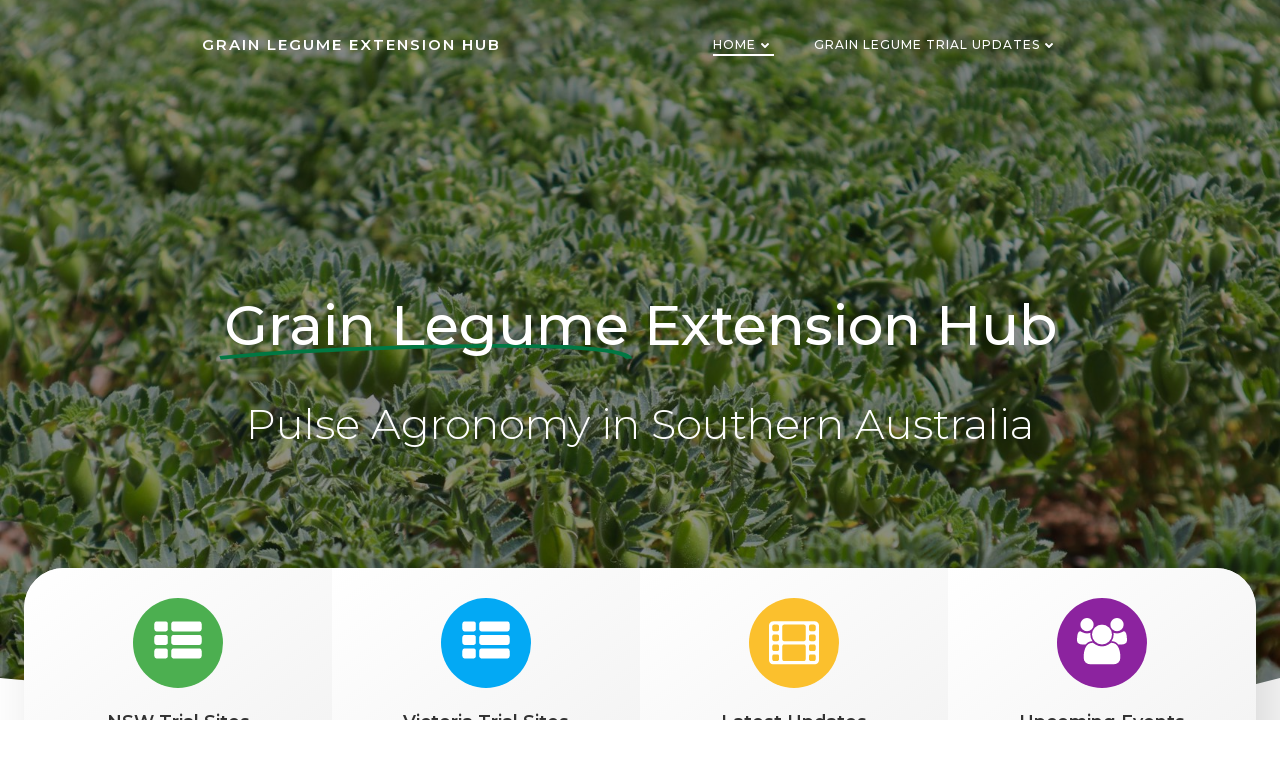

--- FILE ---
content_type: text/html; charset=UTF-8
request_url: https://spahub.com.au/
body_size: 46068
content:
<!DOCTYPE html>
<html dir="ltr" lang="en-US" prefix="og: https://ogp.me/ns#">
<head>
    <meta charset="UTF-8">
    <meta name="viewport" content="width=device-width, initial-scale=1">
    <link rel="profile" href="http://gmpg.org/xfn/11">
    <title>Home - Grain Legume Extension Hub</title>

		<!-- All in One SEO 4.7.2 - aioseo.com -->
		<meta name="description" content="Victoria Trial Sites Explore all Victorian key sites learn more Latest Updates View all our Victorian trial updates learn more Upcoming Events View our upcoming events learn more SOUTHERN PULSE AGRONOMY VICTORIA A collaborative project between grain legume researchers and industry to deliver profitable solutions for grain legume growers across Victoria Learn more" />
		<meta name="robots" content="max-image-preview:large" />
		<link rel="canonical" href="https://spahub.com.au/" />
		<meta name="generator" content="All in One SEO (AIOSEO) 4.7.2" />
		<meta property="og:locale" content="en_US" />
		<meta property="og:site_name" content="Grain Legume Extension Hub -" />
		<meta property="og:type" content="website" />
		<meta property="og:title" content="Home - Grain Legume Extension Hub" />
		<meta property="og:description" content="Victoria Trial Sites Explore all Victorian key sites learn more Latest Updates View all our Victorian trial updates learn more Upcoming Events View our upcoming events learn more SOUTHERN PULSE AGRONOMY VICTORIA A collaborative project between grain legume researchers and industry to deliver profitable solutions for grain legume growers across Victoria Learn more" />
		<meta property="og:url" content="https://spahub.com.au/" />
		<meta name="twitter:card" content="summary" />
		<meta name="twitter:title" content="Home - Grain Legume Extension Hub" />
		<meta name="twitter:description" content="Victoria Trial Sites Explore all Victorian key sites learn more Latest Updates View all our Victorian trial updates learn more Upcoming Events View our upcoming events learn more SOUTHERN PULSE AGRONOMY VICTORIA A collaborative project between grain legume researchers and industry to deliver profitable solutions for grain legume growers across Victoria Learn more" />
		<script type="application/ld+json" class="aioseo-schema">
			{"@context":"https:\/\/schema.org","@graph":[{"@type":"BreadcrumbList","@id":"https:\/\/spahub.com.au\/#breadcrumblist","itemListElement":[{"@type":"ListItem","@id":"https:\/\/spahub.com.au\/#listItem","position":1,"name":"Home"}]},{"@type":"Organization","@id":"https:\/\/spahub.com.au\/#organization","name":"Grain Legume Extension Hub","url":"https:\/\/spahub.com.au\/"},{"@type":"WebPage","@id":"https:\/\/spahub.com.au\/#webpage","url":"https:\/\/spahub.com.au\/","name":"Home - Grain Legume Extension Hub","description":"Victoria Trial Sites Explore all Victorian key sites learn more Latest Updates View all our Victorian trial updates learn more Upcoming Events View our upcoming events learn more SOUTHERN PULSE AGRONOMY VICTORIA A collaborative project between grain legume researchers and industry to deliver profitable solutions for grain legume growers across Victoria Learn more","inLanguage":"en-US","isPartOf":{"@id":"https:\/\/spahub.com.au\/#website"},"breadcrumb":{"@id":"https:\/\/spahub.com.au\/#breadcrumblist"},"datePublished":"2022-03-14T23:29:17+11:00","dateModified":"2024-10-08T11:03:05+11:00"},{"@type":"WebSite","@id":"https:\/\/spahub.com.au\/#website","url":"https:\/\/spahub.com.au\/","name":"Grain Legume Extension Hub","inLanguage":"en-US","publisher":{"@id":"https:\/\/spahub.com.au\/#organization"},"potentialAction":{"@type":"SearchAction","target":{"@type":"EntryPoint","urlTemplate":"https:\/\/spahub.com.au\/?s={search_term_string}"},"query-input":"required name=search_term_string"}}]}
		</script>
		<!-- All in One SEO -->

<link rel='dns-prefetch' href='//fonts.googleapis.com' />
<link rel='dns-prefetch' href='//hb.wpmucdn.com' />
<link href='//hb.wpmucdn.com' rel='preconnect' />
<link href='http://fonts.googleapis.com' rel='preconnect' />
<link href='//fonts.gstatic.com' crossorigin='' rel='preconnect' />
<link rel="alternate" type="application/rss+xml" title="Grain Legume Extension Hub &raquo; Feed" href="https://spahub.com.au/feed/" />
<link rel="alternate" type="application/rss+xml" title="Grain Legume Extension Hub &raquo; Comments Feed" href="https://spahub.com.au/comments/feed/" />
<link rel="alternate" type="text/calendar" title="Grain Legume Extension Hub &raquo; iCal Feed" href="https://spahub.com.au/events/?ical=1" />
<link rel="alternate" title="oEmbed (JSON)" type="application/json+oembed" href="https://spahub.com.au/wp-json/oembed/1.0/embed?url=https%3A%2F%2Fspahub.com.au%2F" />
<link rel="alternate" title="oEmbed (XML)" type="text/xml+oembed" href="https://spahub.com.au/wp-json/oembed/1.0/embed?url=https%3A%2F%2Fspahub.com.au%2F&#038;format=xml" />
		<!-- This site uses the Google Analytics by MonsterInsights plugin v9.1.1 - Using Analytics tracking - https://www.monsterinsights.com/ -->
							<script src="//www.googletagmanager.com/gtag/js?id=G-XV5DSV4YLX"  data-cfasync="false" data-wpfc-render="false" type="text/javascript" async></script>
			<script data-cfasync="false" data-wpfc-render="false" type="text/javascript">
				var mi_version = '9.1.1';
				var mi_track_user = true;
				var mi_no_track_reason = '';
								var MonsterInsightsDefaultLocations = {"page_location":"https:\/\/spahub.com.au\/"};
				if ( typeof MonsterInsightsPrivacyGuardFilter === 'function' ) {
					var MonsterInsightsLocations = (typeof MonsterInsightsExcludeQuery === 'object') ? MonsterInsightsPrivacyGuardFilter( MonsterInsightsExcludeQuery ) : MonsterInsightsPrivacyGuardFilter( MonsterInsightsDefaultLocations );
				} else {
					var MonsterInsightsLocations = (typeof MonsterInsightsExcludeQuery === 'object') ? MonsterInsightsExcludeQuery : MonsterInsightsDefaultLocations;
				}

								var disableStrs = [
										'ga-disable-G-XV5DSV4YLX',
									];

				/* Function to detect opted out users */
				function __gtagTrackerIsOptedOut() {
					for (var index = 0; index < disableStrs.length; index++) {
						if (document.cookie.indexOf(disableStrs[index] + '=true') > -1) {
							return true;
						}
					}

					return false;
				}

				/* Disable tracking if the opt-out cookie exists. */
				if (__gtagTrackerIsOptedOut()) {
					for (var index = 0; index < disableStrs.length; index++) {
						window[disableStrs[index]] = true;
					}
				}

				/* Opt-out function */
				function __gtagTrackerOptout() {
					for (var index = 0; index < disableStrs.length; index++) {
						document.cookie = disableStrs[index] + '=true; expires=Thu, 31 Dec 2099 23:59:59 UTC; path=/';
						window[disableStrs[index]] = true;
					}
				}

				if ('undefined' === typeof gaOptout) {
					function gaOptout() {
						__gtagTrackerOptout();
					}
				}
								window.dataLayer = window.dataLayer || [];

				window.MonsterInsightsDualTracker = {
					helpers: {},
					trackers: {},
				};
				if (mi_track_user) {
					function __gtagDataLayer() {
						dataLayer.push(arguments);
					}

					function __gtagTracker(type, name, parameters) {
						if (!parameters) {
							parameters = {};
						}

						if (parameters.send_to) {
							__gtagDataLayer.apply(null, arguments);
							return;
						}

						if (type === 'event') {
														parameters.send_to = monsterinsights_frontend.v4_id;
							var hookName = name;
							if (typeof parameters['event_category'] !== 'undefined') {
								hookName = parameters['event_category'] + ':' + name;
							}

							if (typeof MonsterInsightsDualTracker.trackers[hookName] !== 'undefined') {
								MonsterInsightsDualTracker.trackers[hookName](parameters);
							} else {
								__gtagDataLayer('event', name, parameters);
							}
							
						} else {
							__gtagDataLayer.apply(null, arguments);
						}
					}

					__gtagTracker('js', new Date());
					__gtagTracker('set', {
						'developer_id.dZGIzZG': true,
											});
					if ( MonsterInsightsLocations.page_location ) {
						__gtagTracker('set', MonsterInsightsLocations);
					}
										__gtagTracker('config', 'G-XV5DSV4YLX', {"forceSSL":"true","link_attribution":"true"} );
															window.gtag = __gtagTracker;										(function () {
						/* https://developers.google.com/analytics/devguides/collection/analyticsjs/ */
						/* ga and __gaTracker compatibility shim. */
						var noopfn = function () {
							return null;
						};
						var newtracker = function () {
							return new Tracker();
						};
						var Tracker = function () {
							return null;
						};
						var p = Tracker.prototype;
						p.get = noopfn;
						p.set = noopfn;
						p.send = function () {
							var args = Array.prototype.slice.call(arguments);
							args.unshift('send');
							__gaTracker.apply(null, args);
						};
						var __gaTracker = function () {
							var len = arguments.length;
							if (len === 0) {
								return;
							}
							var f = arguments[len - 1];
							if (typeof f !== 'object' || f === null || typeof f.hitCallback !== 'function') {
								if ('send' === arguments[0]) {
									var hitConverted, hitObject = false, action;
									if ('event' === arguments[1]) {
										if ('undefined' !== typeof arguments[3]) {
											hitObject = {
												'eventAction': arguments[3],
												'eventCategory': arguments[2],
												'eventLabel': arguments[4],
												'value': arguments[5] ? arguments[5] : 1,
											}
										}
									}
									if ('pageview' === arguments[1]) {
										if ('undefined' !== typeof arguments[2]) {
											hitObject = {
												'eventAction': 'page_view',
												'page_path': arguments[2],
											}
										}
									}
									if (typeof arguments[2] === 'object') {
										hitObject = arguments[2];
									}
									if (typeof arguments[5] === 'object') {
										Object.assign(hitObject, arguments[5]);
									}
									if ('undefined' !== typeof arguments[1].hitType) {
										hitObject = arguments[1];
										if ('pageview' === hitObject.hitType) {
											hitObject.eventAction = 'page_view';
										}
									}
									if (hitObject) {
										action = 'timing' === arguments[1].hitType ? 'timing_complete' : hitObject.eventAction;
										hitConverted = mapArgs(hitObject);
										__gtagTracker('event', action, hitConverted);
									}
								}
								return;
							}

							function mapArgs(args) {
								var arg, hit = {};
								var gaMap = {
									'eventCategory': 'event_category',
									'eventAction': 'event_action',
									'eventLabel': 'event_label',
									'eventValue': 'event_value',
									'nonInteraction': 'non_interaction',
									'timingCategory': 'event_category',
									'timingVar': 'name',
									'timingValue': 'value',
									'timingLabel': 'event_label',
									'page': 'page_path',
									'location': 'page_location',
									'title': 'page_title',
									'referrer' : 'page_referrer',
								};
								for (arg in args) {
																		if (!(!args.hasOwnProperty(arg) || !gaMap.hasOwnProperty(arg))) {
										hit[gaMap[arg]] = args[arg];
									} else {
										hit[arg] = args[arg];
									}
								}
								return hit;
							}

							try {
								f.hitCallback();
							} catch (ex) {
							}
						};
						__gaTracker.create = newtracker;
						__gaTracker.getByName = newtracker;
						__gaTracker.getAll = function () {
							return [];
						};
						__gaTracker.remove = noopfn;
						__gaTracker.loaded = true;
						window['__gaTracker'] = __gaTracker;
					})();
									} else {
										console.log("");
					(function () {
						function __gtagTracker() {
							return null;
						}

						window['__gtagTracker'] = __gtagTracker;
						window['gtag'] = __gtagTracker;
					})();
									}
			</script>
				<!-- / Google Analytics by MonsterInsights -->
		<style id='wp-img-auto-sizes-contain-inline-css' type='text/css'>
img:is([sizes=auto i],[sizes^="auto," i]){contain-intrinsic-size:3000px 1500px}
/*# sourceURL=wp-img-auto-sizes-contain-inline-css */
</style>
<link rel='stylesheet' id='wphb-1-css' href='/wp-content/uploads/hummingbird-assets/54568ae67d5a689de92e690ceb7a35a7.css' type='text/css' media='all' />
<style id='wphb-1-inline-css' type='text/css'>
/* page css */
/* part css : theme-shapes */
.colibri-shape-circles {
background-image:url('/wp-content/themes/brite/resources/images/header-shapes/circles.png')
}
.colibri-shape-10degree-stripes {
background-image:url('/wp-content/themes/brite/resources/images/header-shapes/10degree-stripes.png')
}
.colibri-shape-rounded-squares-blue {
background-image:url('/wp-content/themes/brite/resources/images/header-shapes/rounded-squares-blue.png')
}
.colibri-shape-many-rounded-squares-blue {
background-image:url('/wp-content/themes/brite/resources/images/header-shapes/many-rounded-squares-blue.png')
}
.colibri-shape-two-circles {
background-image:url('/wp-content/themes/brite/resources/images/header-shapes/two-circles.png')
}
.colibri-shape-circles-2 {
background-image:url('/wp-content/themes/brite/resources/images/header-shapes/circles-2.png')
}
.colibri-shape-circles-3 {
background-image:url('/wp-content/themes/brite/resources/images/header-shapes/circles-3.png')
}
.colibri-shape-circles-gradient {
background-image:url('/wp-content/themes/brite/resources/images/header-shapes/circles-gradient.png')
}
.colibri-shape-circles-white-gradient {
background-image:url('/wp-content/themes/brite/resources/images/header-shapes/circles-white-gradient.png')
}
.colibri-shape-waves {
background-image:url('/wp-content/themes/brite/resources/images/header-shapes/waves.png')
}
.colibri-shape-waves-inverted {
background-image:url('/wp-content/themes/brite/resources/images/header-shapes/waves-inverted.png')
}
.colibri-shape-dots {
background-image:url('/wp-content/themes/brite/resources/images/header-shapes/dots.png')
}
.colibri-shape-left-tilted-lines {
background-image:url('/wp-content/themes/brite/resources/images/header-shapes/left-tilted-lines.png')
}
.colibri-shape-right-tilted-lines {
background-image:url('/wp-content/themes/brite/resources/images/header-shapes/right-tilted-lines.png')
}
.colibri-shape-right-tilted-strips {
background-image:url('/wp-content/themes/brite/resources/images/header-shapes/right-tilted-strips.png')
}
/* part css : theme */

.h-y-container > *:not(:last-child), .h-x-container-inner > * {
  margin-bottom: 20px;
}
.h-x-container-inner, .h-column__content > .h-x-container > *:last-child {
  margin-bottom: -20px;
}
.h-x-container-inner > * {
  padding-left: 10px;
  padding-right: 10px;
}
.h-x-container-inner {
  margin-left: -10px;
  margin-right: -10px;
}
[class*=style-], [class*=local-style-], .h-global-transition, .h-global-transition-all, .h-global-transition-all * {
  transition-duration: 0.5s;
}
.wp-block-button .wp-block-button__link:not(.has-background),.wp-block-file .wp-block-file__button {
  background-color: rgb(3, 169, 244);
  background-image: none;
}
.wp-block-button .wp-block-button__link:not(.has-background):hover,.wp-block-button .wp-block-button__link:not(.has-background):focus,.wp-block-button .wp-block-button__link:not(.has-background):active,.wp-block-file .wp-block-file__button:hover,.wp-block-file .wp-block-file__button:focus,.wp-block-file .wp-block-file__button:active {
  background-color: rgb(2, 110, 159);
  background-image: none;
}
.wp-block-button.is-style-outline .wp-block-button__link:not(.has-background) {
  color: rgb(3, 169, 244);
  background-color: transparent;
  background-image: none;
  border-top-width: 2px;
  border-top-color: rgb(3, 169, 244);
  border-top-style: solid;
  border-right-width: 2px;
  border-right-color: rgb(3, 169, 244);
  border-right-style: solid;
  border-bottom-width: 2px;
  border-bottom-color: rgb(3, 169, 244);
  border-bottom-style: solid;
  border-left-width: 2px;
  border-left-color: rgb(3, 169, 244);
  border-left-style: solid;
}
.wp-block-button.is-style-outline .wp-block-button__link:not(.has-background):hover,.wp-block-button.is-style-outline .wp-block-button__link:not(.has-background):focus,.wp-block-button.is-style-outline .wp-block-button__link:not(.has-background):active {
  color: #fff;
  background-color: rgb(3, 169, 244);
  background-image: none;
}
.has-background-color,*[class^="wp-block-"].is-style-solid-color {
  background-color: rgb(3, 169, 244);
  background-image: none;
}
.has-colibri-color-1-background-color {
  background-color: rgb(3, 169, 244);
  background-image: none;
}
.wp-block-button .wp-block-button__link.has-colibri-color-1-background-color {
  background-color: rgb(3, 169, 244);
  background-image: none;
}
.wp-block-button .wp-block-button__link.has-colibri-color-1-background-color:hover,.wp-block-button .wp-block-button__link.has-colibri-color-1-background-color:focus,.wp-block-button .wp-block-button__link.has-colibri-color-1-background-color:active {
  background-color: rgb(2, 110, 159);
  background-image: none;
}
.wp-block-button.is-style-outline .wp-block-button__link.has-colibri-color-1-background-color {
  color: rgb(3, 169, 244);
  background-color: transparent;
  background-image: none;
  border-top-width: 2px;
  border-top-color: rgb(3, 169, 244);
  border-top-style: solid;
  border-right-width: 2px;
  border-right-color: rgb(3, 169, 244);
  border-right-style: solid;
  border-bottom-width: 2px;
  border-bottom-color: rgb(3, 169, 244);
  border-bottom-style: solid;
  border-left-width: 2px;
  border-left-color: rgb(3, 169, 244);
  border-left-style: solid;
}
.wp-block-button.is-style-outline .wp-block-button__link.has-colibri-color-1-background-color:hover,.wp-block-button.is-style-outline .wp-block-button__link.has-colibri-color-1-background-color:focus,.wp-block-button.is-style-outline .wp-block-button__link.has-colibri-color-1-background-color:active {
  color: #fff;
  background-color: rgb(3, 169, 244);
  background-image: none;
}
*[class^="wp-block-"].has-colibri-color-1-background-color,*[class^="wp-block-"] .has-colibri-color-1-background-color,*[class^="wp-block-"].is-style-solid-color.has-colibri-color-1-color,*[class^="wp-block-"].is-style-solid-color blockquote.has-colibri-color-1-color,*[class^="wp-block-"].is-style-solid-color blockquote.has-colibri-color-1-color p {
  background-color: rgb(3, 169, 244);
  background-image: none;
}
.has-colibri-color-1-color {
  color: rgb(3, 169, 244);
}
.has-colibri-color-2-background-color {
  background-color: rgb(76, 175, 80);
  background-image: none;
}
.wp-block-button .wp-block-button__link.has-colibri-color-2-background-color {
  background-color: rgb(76, 175, 80);
  background-image: none;
}
.wp-block-button .wp-block-button__link.has-colibri-color-2-background-color:hover,.wp-block-button .wp-block-button__link.has-colibri-color-2-background-color:focus,.wp-block-button .wp-block-button__link.has-colibri-color-2-background-color:active {
  background-color: rgb(39, 90, 41);
  background-image: none;
}
.wp-block-button.is-style-outline .wp-block-button__link.has-colibri-color-2-background-color {
  color: rgb(76, 175, 80);
  background-color: transparent;
  background-image: none;
  border-top-width: 2px;
  border-top-color: rgb(76, 175, 80);
  border-top-style: solid;
  border-right-width: 2px;
  border-right-color: rgb(76, 175, 80);
  border-right-style: solid;
  border-bottom-width: 2px;
  border-bottom-color: rgb(76, 175, 80);
  border-bottom-style: solid;
  border-left-width: 2px;
  border-left-color: rgb(76, 175, 80);
  border-left-style: solid;
}
.wp-block-button.is-style-outline .wp-block-button__link.has-colibri-color-2-background-color:hover,.wp-block-button.is-style-outline .wp-block-button__link.has-colibri-color-2-background-color:focus,.wp-block-button.is-style-outline .wp-block-button__link.has-colibri-color-2-background-color:active {
  color: #fff;
  background-color: rgb(76, 175, 80);
  background-image: none;
}
*[class^="wp-block-"].has-colibri-color-2-background-color,*[class^="wp-block-"] .has-colibri-color-2-background-color,*[class^="wp-block-"].is-style-solid-color.has-colibri-color-2-color,*[class^="wp-block-"].is-style-solid-color blockquote.has-colibri-color-2-color,*[class^="wp-block-"].is-style-solid-color blockquote.has-colibri-color-2-color p {
  background-color: rgb(76, 175, 80);
  background-image: none;
}
.has-colibri-color-2-color {
  color: rgb(76, 175, 80);
}
.has-colibri-color-3-background-color {
  background-color: rgb(251, 192, 45);
  background-image: none;
}
.wp-block-button .wp-block-button__link.has-colibri-color-3-background-color {
  background-color: rgb(251, 192, 45);
  background-image: none;
}
.wp-block-button .wp-block-button__link.has-colibri-color-3-background-color:hover,.wp-block-button .wp-block-button__link.has-colibri-color-3-background-color:focus,.wp-block-button .wp-block-button__link.has-colibri-color-3-background-color:active {
  background-color: rgb(166, 127, 30);
  background-image: none;
}
.wp-block-button.is-style-outline .wp-block-button__link.has-colibri-color-3-background-color {
  color: rgb(251, 192, 45);
  background-color: transparent;
  background-image: none;
  border-top-width: 2px;
  border-top-color: rgb(251, 192, 45);
  border-top-style: solid;
  border-right-width: 2px;
  border-right-color: rgb(251, 192, 45);
  border-right-style: solid;
  border-bottom-width: 2px;
  border-bottom-color: rgb(251, 192, 45);
  border-bottom-style: solid;
  border-left-width: 2px;
  border-left-color: rgb(251, 192, 45);
  border-left-style: solid;
}
.wp-block-button.is-style-outline .wp-block-button__link.has-colibri-color-3-background-color:hover,.wp-block-button.is-style-outline .wp-block-button__link.has-colibri-color-3-background-color:focus,.wp-block-button.is-style-outline .wp-block-button__link.has-colibri-color-3-background-color:active {
  color: #fff;
  background-color: rgb(251, 192, 45);
  background-image: none;
}
*[class^="wp-block-"].has-colibri-color-3-background-color,*[class^="wp-block-"] .has-colibri-color-3-background-color,*[class^="wp-block-"].is-style-solid-color.has-colibri-color-3-color,*[class^="wp-block-"].is-style-solid-color blockquote.has-colibri-color-3-color,*[class^="wp-block-"].is-style-solid-color blockquote.has-colibri-color-3-color p {
  background-color: rgb(251, 192, 45);
  background-image: none;
}
.has-colibri-color-3-color {
  color: rgb(251, 192, 45);
}
.has-colibri-color-4-background-color {
  background-color: rgb(140, 35, 159);
  background-image: none;
}
.wp-block-button .wp-block-button__link.has-colibri-color-4-background-color {
  background-color: rgb(140, 35, 159);
  background-image: none;
}
.wp-block-button .wp-block-button__link.has-colibri-color-4-background-color:hover,.wp-block-button .wp-block-button__link.has-colibri-color-4-background-color:focus,.wp-block-button .wp-block-button__link.has-colibri-color-4-background-color:active {
  background-color: rgb(140, 35, 159);
  background-image: none;
}
.wp-block-button.is-style-outline .wp-block-button__link.has-colibri-color-4-background-color {
  color: rgb(140, 35, 159);
  background-color: transparent;
  background-image: none;
  border-top-width: 2px;
  border-top-color: rgb(140, 35, 159);
  border-top-style: solid;
  border-right-width: 2px;
  border-right-color: rgb(140, 35, 159);
  border-right-style: solid;
  border-bottom-width: 2px;
  border-bottom-color: rgb(140, 35, 159);
  border-bottom-style: solid;
  border-left-width: 2px;
  border-left-color: rgb(140, 35, 159);
  border-left-style: solid;
}
.wp-block-button.is-style-outline .wp-block-button__link.has-colibri-color-4-background-color:hover,.wp-block-button.is-style-outline .wp-block-button__link.has-colibri-color-4-background-color:focus,.wp-block-button.is-style-outline .wp-block-button__link.has-colibri-color-4-background-color:active {
  color: #fff;
  background-color: rgb(140, 35, 159);
  background-image: none;
}
*[class^="wp-block-"].has-colibri-color-4-background-color,*[class^="wp-block-"] .has-colibri-color-4-background-color,*[class^="wp-block-"].is-style-solid-color.has-colibri-color-4-color,*[class^="wp-block-"].is-style-solid-color blockquote.has-colibri-color-4-color,*[class^="wp-block-"].is-style-solid-color blockquote.has-colibri-color-4-color p {
  background-color: rgb(140, 35, 159);
  background-image: none;
}
.has-colibri-color-4-color {
  color: rgb(140, 35, 159);
}
.has-colibri-color-5-background-color {
  background-color: #FFFFFF;
  background-image: none;
}
.wp-block-button .wp-block-button__link.has-colibri-color-5-background-color {
  background-color: #FFFFFF;
  background-image: none;
}
.wp-block-button .wp-block-button__link.has-colibri-color-5-background-color:hover,.wp-block-button .wp-block-button__link.has-colibri-color-5-background-color:focus,.wp-block-button .wp-block-button__link.has-colibri-color-5-background-color:active {
  background-color: rgb(102, 102, 102);
  background-image: none;
}
.wp-block-button.is-style-outline .wp-block-button__link.has-colibri-color-5-background-color {
  color: #FFFFFF;
  background-color: transparent;
  background-image: none;
  border-top-width: 2px;
  border-top-color: #FFFFFF;
  border-top-style: solid;
  border-right-width: 2px;
  border-right-color: #FFFFFF;
  border-right-style: solid;
  border-bottom-width: 2px;
  border-bottom-color: #FFFFFF;
  border-bottom-style: solid;
  border-left-width: 2px;
  border-left-color: #FFFFFF;
  border-left-style: solid;
}
.wp-block-button.is-style-outline .wp-block-button__link.has-colibri-color-5-background-color:hover,.wp-block-button.is-style-outline .wp-block-button__link.has-colibri-color-5-background-color:focus,.wp-block-button.is-style-outline .wp-block-button__link.has-colibri-color-5-background-color:active {
  color: #fff;
  background-color: #FFFFFF;
  background-image: none;
}
*[class^="wp-block-"].has-colibri-color-5-background-color,*[class^="wp-block-"] .has-colibri-color-5-background-color,*[class^="wp-block-"].is-style-solid-color.has-colibri-color-5-color,*[class^="wp-block-"].is-style-solid-color blockquote.has-colibri-color-5-color,*[class^="wp-block-"].is-style-solid-color blockquote.has-colibri-color-5-color p {
  background-color: #FFFFFF;
  background-image: none;
}
.has-colibri-color-5-color {
  color: #FFFFFF;
}
.has-colibri-color-6-background-color {
  background-color: rgb(0, 0, 0);
  background-image: none;
}
.wp-block-button .wp-block-button__link.has-colibri-color-6-background-color {
  background-color: rgb(0, 0, 0);
  background-image: none;
}
.wp-block-button .wp-block-button__link.has-colibri-color-6-background-color:hover,.wp-block-button .wp-block-button__link.has-colibri-color-6-background-color:focus,.wp-block-button .wp-block-button__link.has-colibri-color-6-background-color:active {
  background-color: rgb(51, 51, 51);
  background-image: none;
}
.wp-block-button.is-style-outline .wp-block-button__link.has-colibri-color-6-background-color {
  color: rgb(0, 0, 0);
  background-color: transparent;
  background-image: none;
  border-top-width: 2px;
  border-top-color: rgb(0, 0, 0);
  border-top-style: solid;
  border-right-width: 2px;
  border-right-color: rgb(0, 0, 0);
  border-right-style: solid;
  border-bottom-width: 2px;
  border-bottom-color: rgb(0, 0, 0);
  border-bottom-style: solid;
  border-left-width: 2px;
  border-left-color: rgb(0, 0, 0);
  border-left-style: solid;
}
.wp-block-button.is-style-outline .wp-block-button__link.has-colibri-color-6-background-color:hover,.wp-block-button.is-style-outline .wp-block-button__link.has-colibri-color-6-background-color:focus,.wp-block-button.is-style-outline .wp-block-button__link.has-colibri-color-6-background-color:active {
  color: #fff;
  background-color: rgb(0, 0, 0);
  background-image: none;
}
*[class^="wp-block-"].has-colibri-color-6-background-color,*[class^="wp-block-"] .has-colibri-color-6-background-color,*[class^="wp-block-"].is-style-solid-color.has-colibri-color-6-color,*[class^="wp-block-"].is-style-solid-color blockquote.has-colibri-color-6-color,*[class^="wp-block-"].is-style-solid-color blockquote.has-colibri-color-6-color p {
  background-color: rgb(0, 0, 0);
  background-image: none;
}
.has-colibri-color-6-color {
  color: rgb(0, 0, 0);
}
#colibri .woocommerce-store-notice,#colibri.woocommerce .content .h-section input[type=submit],#colibri.woocommerce-page  .content .h-section  input[type=button],#colibri.woocommerce .content .h-section  input[type=button],#colibri.woocommerce-page  .content .h-section .button,#colibri.woocommerce .content .h-section .button,#colibri.woocommerce-page  .content .h-section  a.button,#colibri.woocommerce .content .h-section  a.button,#colibri.woocommerce-page  .content .h-section button.button,#colibri.woocommerce .content .h-section button.button,#colibri.woocommerce-page  .content .h-section input.button,#colibri.woocommerce .content .h-section input.button,#colibri.woocommerce-page  .content .h-section input#submit,#colibri.woocommerce .content .h-section input#submit,#colibri.woocommerce-page  .content .h-section a.added_to_cart,#colibri.woocommerce .content .h-section a.added_to_cart,#colibri.woocommerce-page  .content .h-section .ui-slider-range,#colibri.woocommerce .content .h-section .ui-slider-range,#colibri.woocommerce-page  .content .h-section .ui-slider-handle,#colibri.woocommerce .content .h-section .ui-slider-handle,#colibri.woocommerce-page  .content .h-section .wc-block-cart__submit-button,#colibri.woocommerce .content .h-section .wc-block-cart__submit-button,#colibri.woocommerce-page  .content .h-section .wc-block-components-checkout-place-order-button,#colibri.woocommerce .content .h-section .wc-block-components-checkout-place-order-button {
  background-color: rgb(3, 169, 244);
  background-image: none;
  border-top-width: 0px;
  border-top-color: rgb(3, 169, 244);
  border-top-style: solid;
  border-right-width: 0px;
  border-right-color: rgb(3, 169, 244);
  border-right-style: solid;
  border-bottom-width: 0px;
  border-bottom-color: rgb(3, 169, 244);
  border-bottom-style: solid;
  border-left-width: 0px;
  border-left-color: rgb(3, 169, 244);
  border-left-style: solid;
}
#colibri .woocommerce-store-notice:hover,#colibri .woocommerce-store-notice:focus,#colibri .woocommerce-store-notice:active,#colibri.woocommerce .content .h-section input[type=submit]:hover,#colibri.woocommerce .content .h-section input[type=submit]:focus,#colibri.woocommerce .content .h-section input[type=submit]:active,#colibri.woocommerce-page  .content .h-section  input[type=button]:hover,#colibri.woocommerce-page  .content .h-section  input[type=button]:focus,#colibri.woocommerce-page  .content .h-section  input[type=button]:active,#colibri.woocommerce .content .h-section  input[type=button]:hover,#colibri.woocommerce .content .h-section  input[type=button]:focus,#colibri.woocommerce .content .h-section  input[type=button]:active,#colibri.woocommerce-page  .content .h-section .button:hover,#colibri.woocommerce-page  .content .h-section .button:focus,#colibri.woocommerce-page  .content .h-section .button:active,#colibri.woocommerce .content .h-section .button:hover,#colibri.woocommerce .content .h-section .button:focus,#colibri.woocommerce .content .h-section .button:active,#colibri.woocommerce-page  .content .h-section  a.button:hover,#colibri.woocommerce-page  .content .h-section  a.button:focus,#colibri.woocommerce-page  .content .h-section  a.button:active,#colibri.woocommerce .content .h-section  a.button:hover,#colibri.woocommerce .content .h-section  a.button:focus,#colibri.woocommerce .content .h-section  a.button:active,#colibri.woocommerce-page  .content .h-section button.button:hover,#colibri.woocommerce-page  .content .h-section button.button:focus,#colibri.woocommerce-page  .content .h-section button.button:active,#colibri.woocommerce .content .h-section button.button:hover,#colibri.woocommerce .content .h-section button.button:focus,#colibri.woocommerce .content .h-section button.button:active,#colibri.woocommerce-page  .content .h-section input.button:hover,#colibri.woocommerce-page  .content .h-section input.button:focus,#colibri.woocommerce-page  .content .h-section input.button:active,#colibri.woocommerce .content .h-section input.button:hover,#colibri.woocommerce .content .h-section input.button:focus,#colibri.woocommerce .content .h-section input.button:active,#colibri.woocommerce-page  .content .h-section input#submit:hover,#colibri.woocommerce-page  .content .h-section input#submit:focus,#colibri.woocommerce-page  .content .h-section input#submit:active,#colibri.woocommerce .content .h-section input#submit:hover,#colibri.woocommerce .content .h-section input#submit:focus,#colibri.woocommerce .content .h-section input#submit:active,#colibri.woocommerce-page  .content .h-section a.added_to_cart:hover,#colibri.woocommerce-page  .content .h-section a.added_to_cart:focus,#colibri.woocommerce-page  .content .h-section a.added_to_cart:active,#colibri.woocommerce .content .h-section a.added_to_cart:hover,#colibri.woocommerce .content .h-section a.added_to_cart:focus,#colibri.woocommerce .content .h-section a.added_to_cart:active,#colibri.woocommerce-page  .content .h-section .ui-slider-range:hover,#colibri.woocommerce-page  .content .h-section .ui-slider-range:focus,#colibri.woocommerce-page  .content .h-section .ui-slider-range:active,#colibri.woocommerce .content .h-section .ui-slider-range:hover,#colibri.woocommerce .content .h-section .ui-slider-range:focus,#colibri.woocommerce .content .h-section .ui-slider-range:active,#colibri.woocommerce-page  .content .h-section .ui-slider-handle:hover,#colibri.woocommerce-page  .content .h-section .ui-slider-handle:focus,#colibri.woocommerce-page  .content .h-section .ui-slider-handle:active,#colibri.woocommerce .content .h-section .ui-slider-handle:hover,#colibri.woocommerce .content .h-section .ui-slider-handle:focus,#colibri.woocommerce .content .h-section .ui-slider-handle:active,#colibri.woocommerce-page  .content .h-section .wc-block-cart__submit-button:hover,#colibri.woocommerce-page  .content .h-section .wc-block-cart__submit-button:focus,#colibri.woocommerce-page  .content .h-section .wc-block-cart__submit-button:active,#colibri.woocommerce .content .h-section .wc-block-cart__submit-button:hover,#colibri.woocommerce .content .h-section .wc-block-cart__submit-button:focus,#colibri.woocommerce .content .h-section .wc-block-cart__submit-button:active,#colibri.woocommerce-page  .content .h-section .wc-block-components-checkout-place-order-button:hover,#colibri.woocommerce-page  .content .h-section .wc-block-components-checkout-place-order-button:focus,#colibri.woocommerce-page  .content .h-section .wc-block-components-checkout-place-order-button:active,#colibri.woocommerce .content .h-section .wc-block-components-checkout-place-order-button:hover,#colibri.woocommerce .content .h-section .wc-block-components-checkout-place-order-button:focus,#colibri.woocommerce .content .h-section .wc-block-components-checkout-place-order-button:active {
  background-color: rgb(2, 110, 159);
  background-image: none;
  border-top-width: 0px;
  border-top-color: rgb(2, 110, 159);
  border-top-style: solid;
  border-right-width: 0px;
  border-right-color: rgb(2, 110, 159);
  border-right-style: solid;
  border-bottom-width: 0px;
  border-bottom-color: rgb(2, 110, 159);
  border-bottom-style: solid;
  border-left-width: 0px;
  border-left-color: rgb(2, 110, 159);
  border-left-style: solid;
}
#colibri.woocommerce-page  .content .h-section .star-rating::before,#colibri.woocommerce .content .h-section .star-rating::before,#colibri.woocommerce-page  .content .h-section .star-rating span::before,#colibri.woocommerce .content .h-section .star-rating span::before {
  color: rgb(3, 169, 244);
}
#colibri.woocommerce-page  .content .h-section .price,#colibri.woocommerce .content .h-section .price {
  color: rgb(3, 169, 244);
}
#colibri.woocommerce-page  .content .h-section .price del,#colibri.woocommerce .content .h-section .price del {
  color: rgb(84, 194, 244);
}
#colibri.woocommerce-page  .content .h-section .onsale,#colibri.woocommerce .content .h-section .onsale {
  background-color: rgb(3, 169, 244);
  background-image: none;
}
#colibri.woocommerce-page  .content .h-section .onsale:hover,#colibri.woocommerce-page  .content .h-section .onsale:focus,#colibri.woocommerce-page  .content .h-section .onsale:active,#colibri.woocommerce .content .h-section .onsale:hover,#colibri.woocommerce .content .h-section .onsale:focus,#colibri.woocommerce .content .h-section .onsale:active {
  background-color: rgb(2, 110, 159);
  background-image: none;
}
#colibri.woocommerce ul.products li.product h2:hover {
  color: rgb(3, 169, 244);
}
#colibri.woocommerce-page  .content .h-section .woocommerce-pagination .page-numbers.current,#colibri.woocommerce .content .h-section .woocommerce-pagination .page-numbers.current,#colibri.woocommerce-page  .content .h-section .woocommerce-pagination a.page-numbers:hover,#colibri.woocommerce .content .h-section .woocommerce-pagination a.page-numbers:hover {
  background-color: rgb(3, 169, 244);
  background-image: none;
}
#colibri.woocommerce-page  .content .h-section .comment-form-rating .stars a,#colibri.woocommerce .content .h-section .comment-form-rating .stars a {
  color: rgb(3, 169, 244);
}
.h-section-global-spacing {
  padding-top: 75px;
  padding-bottom: 75px;
}
#colibri .colibri-language-switcher {
  background-color: white;
  background-image: none;
  top: 80px;
  border-top-width: 0px;
  border-top-style: none;
  border-top-left-radius: 4px;
  border-top-right-radius: 0px;
  border-right-width: 0px;
  border-right-style: none;
  border-bottom-width: 0px;
  border-bottom-style: none;
  border-bottom-left-radius: 4px;
  border-bottom-right-radius: 0px;
  border-left-width: 0px;
  border-left-style: none;
}
#colibri .colibri-language-switcher .lang-item {
  padding-top: 14px;
  padding-right: 18px;
  padding-bottom: 14px;
  padding-left: 18px;
}
body {
  font-family: Open Sans;
  font-weight: 400;
  font-size: 16px;
  line-height: 1.6;
  color: rgb(102, 102, 102);
}
body a {
  font-family: Open Sans;
  font-weight: 400;
  text-decoration: none;
  font-size: 1em;
  line-height: 1.5;
  color: rgb(2, 110, 159);
}
body a:hover {
  color: rgb(3, 169, 244);
}
body p {
  margin-bottom: 16px;
  font-family: Open Sans;
  font-weight: 400;
  font-size: 16px;
  line-height: 1.6;
  color: rgb(102, 102, 102);
}
body .h-lead p {
  margin-bottom: 16px;
  font-family: Open Sans;
  font-weight: 300;
  font-size: 1.11em;
  line-height: 1.5;
  color: rgb(51, 51, 51);
}
body blockquote p {
  margin-bottom: 16px;
  font-family: Open Sans;
  font-weight: 400;
  font-size: 16px;
  line-height: 1.6;
  color: rgb(153, 153, 153);
}
body h1 {
  margin-bottom: 16px;
  font-family: Montserrat;
  font-weight: 500;
  font-size: 3.5em;
  line-height: 1.26;
  color: rgb(51, 51, 51);
}
body h2 {
  margin-bottom: 16px;
  font-family: Montserrat;
  font-weight: 300;
  font-size: 2.625em;
  line-height: 1.143;
  color: rgb(51, 51, 51);
}
body h3 {
  margin-bottom: 16px;
  font-family: Montserrat;
  font-weight: 400;
  font-size: 2.25em;
  line-height: 1.25;
  color: rgb(51, 51, 51);
}
body h4 {
  margin-bottom: 16px;
  font-family: Montserrat;
  font-weight: 600;
  font-size: 1.11em;
  line-height: 1.6;
  color: rgb(51, 51, 51);
}
body h5 {
  margin-bottom: 16px;
  font-family: Montserrat;
  font-weight: 600;
  font-size: 1em;
  line-height: 1.55;
  color: rgb(51, 51, 51);
}
body h6 {
  margin-bottom: 16px;
  font-family: Montserrat;
  font-weight: 600;
  font-size: 1em;
  line-height: 1.6;
  color: rgb(51, 51, 51);
  text-transform: uppercase;
}
 .content.colibri-main-content-single .main-section,.content.colibri-main-content-archive .main-section {
  padding-top: 90px;
}
 .content.colibri-main-content-single .main-section .main-row,.content.colibri-main-content-archive .main-section .main-row {
  background-color: unset;
  background-image: none;
}
 .content.colibri-main-content-single .main-section .main-section-inner,.content.colibri-main-content-archive .main-section .main-section-inner {
  margin-top: -115px;
}


@media (min-width: 768px) and (max-width: 1023px){
.h-section-global-spacing {
  padding-top: 60px;
  padding-bottom: 60px;
}
body h1 {
  font-size: 3em;
}

}

@media (max-width: 767px){
.h-section-global-spacing {
  padding-top: 30px;
  padding-bottom: 30px;
}
body h1 {
  font-size: 2.8em;
}

}
/* part css : page */
#colibri .style-187 {
  height: auto;
  min-height: unset;
  padding-top: 0px;
}
#colibri .style-187  > .h-section-grid-container {
  margin-top: -200px;
}
.style-189 > .h-y-container > *:not(:last-child) {
  margin-bottom: 0px;
}
#colibri .style-189 {
  text-align: center;
  height: auto;
  min-height: unset;
  background-position: center center;
  background-size: cover;
  background-image: linear-gradient(145deg,  #FFFFFF 0%, rgb(239, 239, 239) 100%);
  background-attachment: scroll;
  background-repeat: no-repeat;
  box-shadow: 20px 20px 60px 2px rgba(0, 0, 0, 0.15) ;
  border-top-width: 0px;
  border-top-style: none;
  border-top-left-radius: 40px;
  border-top-right-radius: 40px;
  border-right-width: 0px;
  border-right-style: none;
  border-bottom-width: 0px;
  border-bottom-style: none;
  border-bottom-left-radius: 40px;
  border-bottom-right-radius: 40px;
  border-left-width: 0px;
  border-left-style: none;
}
#colibri .style-189 h6 {
  color: rgb(102, 102, 102);
}
#colibri .style-191 {
  text-align: center;
  height: auto;
  min-height: unset;
  background-position: center center;
  background-size: cover;
  background-image: linear-gradient(145deg,  #FFFFFF 0%, rgb(239, 239, 239) 100%);
  background-attachment: scroll;
  background-repeat: no-repeat;
}
#colibri .style-192-icon {
  fill: #FFFFFF;
  width: 50px ;
  height: 50px;
  border-top-width: 1px;
  border-top-color: rgb(125, 79, 79);
  border-top-style: none;
  border-top-left-radius: 300px;
  border-top-right-radius: 300px;
  border-right-width: 1px;
  border-right-color: rgb(125, 79, 79);
  border-right-style: none;
  border-bottom-width: 1px;
  border-bottom-color: rgb(125, 79, 79);
  border-bottom-style: none;
  border-bottom-left-radius: 300px;
  border-bottom-right-radius: 300px;
  border-left-width: 1px;
  border-left-color: rgb(125, 79, 79);
  border-left-style: none;
  background-color: rgb(3, 169, 244);
  background-image: none;
  padding-top: 20px;
  padding-right: 20px;
  padding-bottom: 20px;
  padding-left: 20px;
}
#colibri .style-193 .text-wrapper-fancy svg path {
  stroke: #000000;
  stroke-linejoin: initial;
  stroke-linecap: initial;
  stroke-width: 8px;
}
#colibri .style-194 ol {
  list-style-type: decimal;
}
#colibri .style-194 ul {
  list-style-type: disc;
}
#colibri .style-196-icon {
  width: 11px;
  height: 11px;
  margin-right: 10px;
  margin-left: 0px;
}
#colibri .style-196 {
  text-align: center;
  background-color: rgb(3, 169, 244);
  background-image: none;
  font-family: Open Sans;
  font-weight: 600;
  text-transform: uppercase;
  font-size: 11px;
  line-height: 1;
  letter-spacing: 1px;
  color: #fff;
  border-top-width: 2px;
  border-top-color: rgb(3, 169, 244);
  border-top-style: solid;
  border-top-left-radius: 4px;
  border-top-right-radius: 4px;
  border-right-width: 2px;
  border-right-color: rgb(3, 169, 244);
  border-right-style: solid;
  border-bottom-width: 2px;
  border-bottom-color: rgb(3, 169, 244);
  border-bottom-style: solid;
  border-bottom-left-radius: 4px;
  border-bottom-right-radius: 4px;
  border-left-width: 2px;
  border-left-color: rgb(3, 169, 244);
  border-left-style: solid;
  padding-top: 8px;
  padding-right: 20px;
  padding-bottom: 8px;
  padding-left: 20px;
  transition-duration: 0.5s;
}
#colibri .style-196:hover,#colibri .style-196:focus {
  background-color: rgb(2, 110, 159);
  border-top-color: rgb(2, 110, 159);
  border-right-color: rgb(2, 110, 159);
  border-bottom-color: rgb(2, 110, 159);
  border-left-color: rgb(2, 110, 159);
  box-shadow: none;
}
#colibri .style-196:active .style-196-icon {
  width: 11px;
  height: 11px;
  margin-right: 10px;
  margin-left: 0px;
}
#colibri .style-199-icon {
  fill: #FFFFFF;
  width: 50px ;
  height: 50px;
  border-top-width: 1px;
  border-top-color: rgb(125, 79, 79);
  border-top-style: none;
  border-top-left-radius: 300px;
  border-top-right-radius: 300px;
  border-right-width: 1px;
  border-right-color: rgb(125, 79, 79);
  border-right-style: none;
  border-bottom-width: 1px;
  border-bottom-color: rgb(125, 79, 79);
  border-bottom-style: none;
  border-bottom-left-radius: 300px;
  border-bottom-right-radius: 300px;
  border-left-width: 1px;
  border-left-color: rgb(125, 79, 79);
  border-left-style: none;
  background-color: rgb(251, 192, 45);
  background-image: none;
  padding-top: 20px;
  padding-right: 20px;
  padding-bottom: 20px;
  padding-left: 20px;
}
#colibri .style-200-icon {
  width: 11px;
  height: 11px;
  margin-right: 10px;
  margin-left: 0px;
}
#colibri .style-200 {
  text-align: center;
  background-color: rgb(251, 192, 45);
  background-image: none;
  font-family: Open Sans;
  font-weight: 600;
  text-transform: uppercase;
  font-size: 11px;
  line-height: 1;
  letter-spacing: 1px;
  color: #fff;
  border-top-width: 2px;
  border-top-color: rgb(251, 192, 45);
  border-top-style: solid;
  border-top-left-radius: 4px;
  border-top-right-radius: 4px;
  border-right-width: 2px;
  border-right-color: rgb(251, 192, 45);
  border-right-style: solid;
  border-bottom-width: 2px;
  border-bottom-color: rgb(251, 192, 45);
  border-bottom-style: solid;
  border-bottom-left-radius: 4px;
  border-bottom-right-radius: 4px;
  border-left-width: 2px;
  border-left-color: rgb(251, 192, 45);
  border-left-style: solid;
  padding-top: 8px;
  padding-right: 20px;
  padding-bottom: 8px;
  padding-left: 20px;
  transition-duration: 0.5s;
}
#colibri .style-200:hover,#colibri .style-200:focus {
  background-color: rgb(166, 127, 30);
  border-top-color: rgb(166, 127, 30);
  border-right-color: rgb(166, 127, 30);
  border-bottom-color: rgb(166, 127, 30);
  border-left-color: rgb(166, 127, 30);
  box-shadow: none;
}
#colibri .style-200:active .style-200-icon {
  width: 11px;
  height: 11px;
  margin-right: 10px;
  margin-left: 0px;
}
#colibri .style-201-icon {
  fill: #FFFFFF;
  width: 50px ;
  height: 50px;
  border-top-width: 1px;
  border-top-color: rgb(125, 79, 79);
  border-top-style: none;
  border-top-left-radius: 300px;
  border-top-right-radius: 300px;
  border-right-width: 1px;
  border-right-color: rgb(125, 79, 79);
  border-right-style: none;
  border-bottom-width: 1px;
  border-bottom-color: rgb(125, 79, 79);
  border-bottom-style: none;
  border-bottom-left-radius: 300px;
  border-bottom-right-radius: 300px;
  border-left-width: 1px;
  border-left-color: rgb(125, 79, 79);
  border-left-style: none;
  background-color: rgb(140, 35, 159);
  background-image: none;
  padding-top: 20px;
  padding-right: 20px;
  padding-bottom: 20px;
  padding-left: 20px;
}
#colibri .style-202-icon {
  width: 11px;
  height: 11px;
  margin-right: 10px;
  margin-left: 0px;
}
#colibri .style-202 {
  text-align: center;
  background-color: rgb(140, 35, 159);
  background-image: none;
  font-family: Open Sans;
  font-weight: 600;
  text-transform: uppercase;
  font-size: 11px;
  line-height: 1;
  letter-spacing: 1px;
  color: #fff;
  border-top-width: 2px;
  border-top-color: rgb(140, 35, 159);
  border-top-style: solid;
  border-top-left-radius: 4px;
  border-top-right-radius: 4px;
  border-right-width: 2px;
  border-right-color: rgb(140, 35, 159);
  border-right-style: solid;
  border-bottom-width: 2px;
  border-bottom-color: rgb(140, 35, 159);
  border-bottom-style: solid;
  border-bottom-left-radius: 4px;
  border-bottom-right-radius: 4px;
  border-left-width: 2px;
  border-left-color: rgb(140, 35, 159);
  border-left-style: solid;
  padding-top: 8px;
  padding-right: 20px;
  padding-bottom: 8px;
  padding-left: 20px;
  transition-duration: 0.5s;
}
#colibri .style-202:hover,#colibri .style-202:focus {
  background-color: rgb(65, 16, 74);
  border-top-color: rgb(65, 16, 74);
  border-right-color: rgb(65, 16, 74);
  border-bottom-color: rgb(65, 16, 74);
  border-left-color: rgb(65, 16, 74);
  box-shadow: none;
}
#colibri .style-202:active .style-202-icon {
  width: 11px;
  height: 11px;
  margin-right: 10px;
  margin-left: 0px;
}
#colibri .style-203 {
  height: auto;
  min-height: unset;
}
.style-212 > .h-y-container > *:not(:last-child) {
  margin-bottom: 20px;
}
#colibri .style-212 {
  text-align: center;
  height: auto;
  min-height: unset;
}
#colibri .style-213 .text-wrapper-fancy svg path {
  stroke: rgb(0, 121, 68);
  stroke-linejoin: initial;
  stroke-linecap: initial;
  stroke-width: 8px;
}
#colibri .style-214 p,#colibri .style-214  h1,#colibri .style-214  h2,#colibri .style-214  h3,#colibri .style-214  h4,#colibri .style-214  h5,#colibri .style-214  h6 {
  background-color: unset;
  background-image: none;
}
#colibri .style-214 .text-wrapper-fancy svg path {
  stroke: rgb(0, 121, 68);
  stroke-linejoin: initial;
  stroke-linecap: initial;
  stroke-width: 8px;
}
#colibri .style-261 {
  height: auto;
  min-height: unset;
  background-color: rgb(2, 110, 159);
  background-position: center center;
  background-size: cover;
  background-image: url("/wp-content/uploads/2022/03/cropped-IMG_1286-scaled-1.jpg");
  background-attachment: scroll;
  background-repeat: no-repeat;
  color: #FFFFFF;
  padding-top: 30px;
  padding-bottom: 30px;
}
#colibri .style-261 p {
  color: #FFFFFF;
}
#colibri .style-261 h1 {
  color: #FFFFFF;
}
#colibri .style-261 h2 {
  color: #FFFFFF;
}
#colibri .style-261 h3 {
  color: #FFFFFF;
}
#colibri .style-261 h4 {
  color: #FFFFFF;
}
#colibri .style-261 h5 {
  color: #FFFFFF;
}
#colibri .style-261 h6 {
  color: #FFFFFF;
}
#colibri .style-263 {
  text-align: center;
  height: auto;
  min-height: unset;
}
#colibri .style-264 p,#colibri .style-264  h1,#colibri .style-264  h2,#colibri .style-264  h3,#colibri .style-264  h4,#colibri .style-264  h5,#colibri .style-264  h6 {
  text-align: center;
}
#colibri .style-264 .text-wrapper-fancy svg path {
  stroke: #000000;
  stroke-linejoin: initial;
  stroke-linecap: initial;
  stroke-width: 8px;
}
#colibri .style-296 {
  height: auto;
  min-height: unset;
}
#colibri .style-298 {
  text-align: center;
  height: auto;
  min-height: unset;
}
#colibri .style-313 {
  text-align: center;
  height: auto;
  min-height: unset;
}
#colibri .style-314 p,#colibri .style-314  h1,#colibri .style-314  h2,#colibri .style-314  h3,#colibri .style-314  h4,#colibri .style-314  h5,#colibri .style-314  h6 {
  text-transform: capitalize;
}
#colibri .style-314 .text-wrapper-fancy svg path {
  stroke: #000000;
  stroke-linejoin: initial;
  stroke-linecap: initial;
  stroke-width: 8px;
}
#colibri .style-315 ol {
  list-style-type: decimal;
}
#colibri .style-315 ul {
  list-style-type: disc;
}
#colibri .style-330 {
  text-align: center;
  height: auto;
  min-height: unset;
  background-color: unset;
  background-image: none;
}
#colibri .style-332 .social-icon-container {
  margin-right: 20px;
  padding-top: 0px;
  padding-right: 0px;
  padding-bottom: 0px;
  padding-left: 0px;
}
#colibri .style-332 .icon-container {
  fill: #FFFFFF;
  width: 40px ;
  height: 40px;
}
#colibri .style-332 .icon-container:hover {
  fill: rgb(3, 169, 244);
}
#colibri .style-332 .icon-container:hover {
  fill: rgb(3, 169, 244);
}
#colibri .style-495 {
  text-align: center;
  height: auto;
  min-height: unset;
  background-color: unset;
  background-image: none;
}
#colibri .style-1242 {
  text-align: center;
  height: auto;
  min-height: unset;
  background-color: #FFFFFF;
  background-image: none;
  border-top-width: 1px;
  border-top-color: rgb(238, 238, 238);
  border-top-style: solid;
  border-top-left-radius: 5px;
  border-top-right-radius: 5px;
  border-right-width: 1px;
  border-right-color: rgb(238, 238, 238);
  border-right-style: solid;
  border-bottom-width: 1px;
  border-bottom-color: rgb(238, 238, 238);
  border-bottom-style: solid;
  border-bottom-left-radius: 5px;
  border-bottom-right-radius: 5px;
  border-left-width: 1px;
  border-left-color: rgb(238, 238, 238);
  border-left-style: solid;
  box-shadow: 0px 0px 3px 0px rgba(204, 204, 204, 0.5) ;
}
#colibri .style-1243 {
  background-color: rgba(255,255,255,0);
  background-image: none;
  text-align: left;
  border-top-width: 3px;
  border-top-color: rgb(76, 175, 80);
  border-top-style: none;
  border-top-left-radius: 5px;
  border-top-right-radius: 5px;
  border-right-width: 3px;
  border-right-color: rgb(76, 175, 80);
  border-right-style: none;
  border-bottom-width: 3px;
  border-bottom-color: rgb(76, 175, 80);
  border-bottom-style: none;
  border-bottom-left-radius: 0px;
  border-bottom-right-radius: 0px;
  border-left-width: 3px;
  border-left-color: rgb(76, 175, 80);
  border-left-style: none;
  box-shadow: none;
  padding-top: 0px;
  padding-right: 0px;
  padding-bottom: 0px;
  padding-left: 0px;
  margin-top: 0px;
  margin-right: 0px;
  margin-bottom: 0px;
  margin-left: 0px;
}
#colibri .style-1243 .colibri-post-thumbnail-shortcode img {
  height: 150px;
  object-position: center center;
  object-fit: cover;
}
#colibri .style-1244 {
  margin-top: 0px;
  margin-right: 0px;
  margin-bottom: 0px;
  margin-left: 0px;
}
#colibri .style-1245 {
  text-align: left;
  height: auto;
  min-height: unset;
}
#colibri .style-1246 {
  margin-bottom: 20px;
}
#colibri .style-1246 a,#colibri .style-1246  .colibri-post-category {
  margin-right: 10px;
  color: rgb(3, 169, 244);
}
#colibri .style-1246 a:hover,#colibri .style-1246  .colibri-post-category:hover {
  color: rgb(76, 175, 80);
}
#colibri .style-1246 a:hover,#colibri .style-1246  .colibri-post-category:hover {
  color: rgb(76, 175, 80);
}
#colibri .style-1246 .categories-prefix {
  margin-right: 16px;
}
#colibri .style-1247 h1,#colibri .style-1247  h2,#colibri .style-1247  h3,#colibri .style-1247  h4,#colibri .style-1247  h5,#colibri .style-1247  h6 {
  margin-bottom: 0px;
}
#colibri .style-1247 h1:hover,#colibri .style-1247  h2:hover,#colibri .style-1247  h3:hover,#colibri .style-1247  h4:hover,#colibri .style-1247  h5:hover,#colibri .style-1247  h6:hover {
  color: rgb(76, 175, 80);
}
#colibri .style-1247 h1:hover,#colibri .style-1247  h2:hover,#colibri .style-1247  h3:hover,#colibri .style-1247  h4:hover,#colibri .style-1247  h5:hover,#colibri .style-1247  h6:hover {
  color: rgb(76, 175, 80);
}
#colibri .style-1249 {
  border-top-width: 1px;
  border-top-color: rgb(238, 238, 238);
  border-top-style: solid;
  border-right-width: 0px;
  border-right-color: rgb(238, 238, 238);
  border-right-style: solid;
  border-bottom-width: 0px;
  border-bottom-color: rgb(238, 238, 238);
  border-bottom-style: solid;
  border-left-width: 0px;
  border-left-color: rgb(238, 238, 238);
  border-left-style: solid;
}
.style-1250 > .h-y-container > *:not(:last-child) {
  margin-bottom: 0px;
}
#colibri .style-1250 {
  text-align: left;
  height: auto;
  min-height: unset;
}
#colibri .style-1251 a {
  font-size: 14px;
  color: rgb(102, 102, 102);
  margin-right: 5px;
}
#colibri .style-1251 a:hover {
  color: rgb(76, 175, 80);
}
#colibri .style-1251 a:hover {
  color: rgb(76, 175, 80);
}
#colibri .style-1251 .metadata-prefix {
  font-size: 14px;
  color: rgb(51, 51, 51);
}
#colibri .style-1251 .metadata-suffix {
  font-size: 14px;
  color: rgb(102, 102, 102);
}
#colibri .style-1251 svg {
  width: 20px ;
  height: 20px;
  display: none;
}
.style-1252 > .h-y-container > *:not(:last-child) {
  margin-bottom: 0px;
}
#colibri .style-1252 {
  text-align: right;
  height: auto;
  min-height: unset;
}
#colibri .style-1254-icon {
  margin-right: 0px;
  margin-left: 3px;
  width: 16px;
  height: 16px;
}
#colibri .style-1254 {
  background-color: rgba(3, 169, 244, 0);
  background-image: none;
  border-top-width: 2px;
  border-top-color: rgb(3, 169, 244);
  border-top-style: none;
  border-top-left-radius: 5px;
  border-top-right-radius: 5px;
  border-right-width: 2px;
  border-right-color: rgb(3, 169, 244);
  border-right-style: none;
  border-bottom-width: 2px;
  border-bottom-color: rgb(3, 169, 244);
  border-bottom-style: none;
  border-bottom-left-radius: 5px;
  border-bottom-right-radius: 5px;
  border-left-width: 2px;
  border-left-color: rgb(3, 169, 244);
  border-left-style: none;
  font-family: Open Sans;
  font-weight: 600;
  text-transform: none;
  font-size: 14px;
  line-height: 1;
  letter-spacing: 0px;
  color: rgb(3, 169, 244);
  padding-top: 0px;
  padding-right: 0px;
  padding-bottom: 0px;
  padding-left: 0px;
  text-align: center;
}
#colibri .style-1254:hover,#colibri .style-1254:focus {
  background-color: rgba(2, 110, 159, 0);
  border-top-color: rgb(2, 110, 159);
  border-right-color: rgb(2, 110, 159);
  border-bottom-color: rgb(2, 110, 159);
  border-left-color: rgb(2, 110, 159);
  color: rgb(76, 175, 80);
}
#colibri .style-1254:active .style-1254-icon {
  margin-right: 0px;
  margin-left: 3px;
  width: 16px;
  height: 16px;
}
#colibri .style-2145-icon {
  fill: #FFFFFF;
  width: 50px ;
  height: 50px;
  border-top-width: 1px;
  border-top-color: rgb(125, 79, 79);
  border-top-style: none;
  border-top-left-radius: 300px;
  border-top-right-radius: 300px;
  border-right-width: 1px;
  border-right-color: rgb(125, 79, 79);
  border-right-style: none;
  border-bottom-width: 1px;
  border-bottom-color: rgb(125, 79, 79);
  border-bottom-style: none;
  border-bottom-left-radius: 300px;
  border-bottom-right-radius: 300px;
  border-left-width: 1px;
  border-left-color: rgb(125, 79, 79);
  border-left-style: none;
  background-color: rgb(76, 175, 80);
  background-image: none;
  padding-top: 20px;
  padding-right: 20px;
  padding-bottom: 20px;
  padding-left: 20px;
}
#colibri .style-2146-icon {
  width: 11px;
  height: 11px;
  margin-right: 10px;
  margin-left: 0px;
}
#colibri .style-2146 {
  text-align: center;
  background-color: rgb(76, 175, 80);
  background-image: none;
  font-family: Open Sans;
  font-weight: 600;
  text-transform: uppercase;
  font-size: 11px;
  line-height: 1;
  letter-spacing: 1px;
  color: #fff;
  border-top-width: 2px;
  border-top-color: rgb(76, 175, 80);
  border-top-style: solid;
  border-top-left-radius: 4px;
  border-top-right-radius: 4px;
  border-right-width: 2px;
  border-right-color: rgb(76, 175, 80);
  border-right-style: solid;
  border-bottom-width: 2px;
  border-bottom-color: rgb(76, 175, 80);
  border-bottom-style: solid;
  border-bottom-left-radius: 4px;
  border-bottom-right-radius: 4px;
  border-left-width: 2px;
  border-left-color: rgb(76, 175, 80);
  border-left-style: solid;
  padding-top: 8px;
  padding-right: 20px;
  padding-bottom: 8px;
  padding-left: 20px;
  transition-duration: 0.5s;
}
#colibri .style-2146:hover,#colibri .style-2146:focus {
  background-color: rgb(2, 110, 159);
  border-top-color: rgb(2, 110, 159);
  border-right-color: rgb(2, 110, 159);
  border-bottom-color: rgb(2, 110, 159);
  border-left-color: rgb(2, 110, 159);
  box-shadow: none;
}
#colibri .style-2146:active .style-2146-icon {
  width: 11px;
  height: 11px;
  margin-right: 10px;
  margin-left: 0px;
}
#colibri .style-local-34-c4-outer {
  width: 100% ;
  flex: 0 0 auto;
  -ms-flex: 0 0 auto;
}
#colibri .style-local-34-c40-outer {
  width: 65.35% ;
  flex: 0 0 auto;
  -ms-flex: 0 0 auto;
}
#colibri .style-local-34-c86-outer {
  width: 77.97% ;
  flex: 0 0 auto;
  -ms-flex: 0 0 auto;
}
#colibri .style-local-34-c65-outer {
  width: 100% ;
  flex: 0 0 auto;
  -ms-flex: 0 0 auto;
}
#colibri .style-local-34-c81-outer {
  width: 70% ;
  flex: 0 0 auto;
  -ms-flex: 0 0 auto;
}
#colibri .style-local-34-c88-outer {
  width: 22.03% ;
  flex: 0 0 auto;
  -ms-flex: 0 0 auto;
}
#colibri .style-local-34-c36-outer {
  width: 58.22% ;
  flex: 0 0 auto;
  -ms-flex: 0 0 auto;
}
.site .style-dynamic-34-c68-height {
  min-height: 150px;
}
#colibri .style-2 {
  animation-duration: 0.5s;
  padding-top: 20px;
  padding-bottom: 20px;
}
#colibri .h-navigation_sticky .style-2,#colibri .h-navigation_sticky.style-2 {
  background-color: #ffffff;
  background-image: none;
  padding-top: 10px;
  padding-bottom: 10px;
  box-shadow: 0px 5px 10px 0px rgba(0, 0, 0, 0.05) ;
}
#colibri .style-4 {
  text-align: center;
  height: auto;
  min-height: unset;
}
#colibri .style-5-image {
  max-height: 70px;
}
#colibri .style-5 a,#colibri .style-5  .logo-text {
  color: #ffffff;
  font-family: Montserrat;
  font-weight: 600;
  text-decoration: none;
  text-transform: uppercase;
  font-size: 15px;
  letter-spacing: 2px;
}
#colibri .style-5 .logo-text {
  color: #FFFFFF;
}
#colibri .h-navigation_sticky .style-5-image,#colibri .h-navigation_sticky.style-5-image {
  max-height: 70px;
}
#colibri .h-navigation_sticky .style-5 a,#colibri .h-navigation_sticky .style-5  .logo-text,#colibri .h-navigation_sticky.style-5 a,#colibri .h-navigation_sticky.style-5  .logo-text {
  color: #000000;
  text-decoration: none;
}
#colibri .style-8 {
  text-align: center;
  height: auto;
  min-height: unset;
}
#colibri .style-9 >  div > .colibri-menu-container > ul.colibri-menu {
  justify-content: flex-end;
}
#colibri .style-9 >  div > .colibri-menu-container > ul.colibri-menu > li {
  margin-top: 0px;
  margin-right: 20px;
  margin-bottom: 0px;
  margin-left: 20px;
  padding-top: 10px;
  padding-right: 0px;
  padding-bottom: 10px;
  padding-left: 0px;
}
#colibri .style-9 >  div > .colibri-menu-container > ul.colibri-menu > li.current_page_item,#colibri .style-9  >  div > .colibri-menu-container > ul.colibri-menu > li.current_page_item:hover {
  margin-top: 0px;
  margin-right: 20px;
  margin-bottom: 0px;
  margin-left: 20px;
  padding-top: 10px;
  padding-right: 0px;
  padding-bottom: 10px;
  padding-left: 0px;
}
#colibri .style-9 >  div > .colibri-menu-container > ul.colibri-menu > li > a {
  font-family: Montserrat;
  font-weight: 500;
  text-transform: uppercase;
  font-size: 12px;
  line-height: 1.5em;
  letter-spacing: 1px;
  color: #FFFFFF;
}
#colibri .style-9  >  div > .colibri-menu-container > ul.colibri-menu > li.current_page_item > a,#colibri .style-9  >  div > .colibri-menu-container > ul.colibri-menu > li.current_page_item > a:hover {
  font-family: Montserrat;
  font-weight: 500;
  text-transform: uppercase;
  font-size: 12px;
  line-height: 1.5em;
  letter-spacing: 1px;
  color: #FFFFFF;
}
#colibri .style-9 >  div > .colibri-menu-container > ul.colibri-menu li > ul {
  background-color: #ffffff;
  background-image: none;
  margin-right: 5px;
  margin-left: 5px;
  box-shadow: 0px 0px 5px 2px rgba(0, 0, 0, 0.04) ;
}
#colibri .style-9 >  div > .colibri-menu-container > ul.colibri-menu li > ul  li {
  padding-top: 10px;
  padding-right: 20px;
  padding-bottom: 10px;
  padding-left: 20px;
  border-top-width: 0px;
  border-top-style: none;
  border-right-width: 0px;
  border-right-style: none;
  border-bottom-width: 1px;
  border-bottom-color: rgba(128,128,128,.2);
  border-bottom-style: solid;
  border-left-width: 0px;
  border-left-style: none;
  background-color: rgb(255, 255, 255);
  background-image: none;
}
#colibri .style-9  >  div > .colibri-menu-container > ul.colibri-menu li > ul > li.hover {
  background-color: rgb(3, 169, 244);
}
#colibri .style-9  >  div > .colibri-menu-container > ul.colibri-menu li > ul > li:hover,#colibri .style-9  >  div > .colibri-menu-container > ul.colibri-menu li > ul > li.hover {
  background-color: rgb(3, 169, 244);
}
#colibri .style-9 >  div > .colibri-menu-container > ul.colibri-menu li > ul li.current_page_item,#colibri .style-9  >  div > .colibri-menu-container > ul.colibri-menu li > ul > li.current_page_item:hover {
  padding-top: 10px;
  padding-right: 20px;
  padding-bottom: 10px;
  padding-left: 20px;
  border-top-width: 0px;
  border-top-style: none;
  border-right-width: 0px;
  border-right-style: none;
  border-bottom-width: 1px;
  border-bottom-color: rgba(128,128,128,.2);
  border-bottom-style: solid;
  border-left-width: 0px;
  border-left-style: none;
  background-color: rgb(3, 169, 244);
  background-image: none;
}
#colibri .style-9 >  div > .colibri-menu-container > ul.colibri-menu li > ul > li > a {
  font-size: 14px;
  color: rgb(102, 102, 102);
}
#colibri .style-9  >  div > .colibri-menu-container > ul.colibri-menu li > ul > li.hover  > a {
  color: rgb(255, 255, 255);
}
#colibri .style-9  >  div > .colibri-menu-container > ul.colibri-menu li > ul > li:hover > a,#colibri .style-9  >  div > .colibri-menu-container > ul.colibri-menu li > ul > li.hover  > a {
  color: rgb(255, 255, 255);
}
#colibri .style-9 >  div > .colibri-menu-container > ul.colibri-menu li > ul > li.current_page_item > a,#colibri .style-9  >  div > .colibri-menu-container > ul.colibri-menu li > ul > li.current_page_item > a:hover {
  font-size: 14px;
  color: rgb(255, 255, 255);
}
#colibri .style-9 >  div > .colibri-menu-container > ul.colibri-menu.bordered-active-item > li::after,#colibri .style-9 
      ul.colibri-menu.bordered-active-item > li::before {
  background-color: #FFFFFF;
  background-image: none;
  height: 2px;
}
#colibri .style-9 >  div > .colibri-menu-container > ul.colibri-menu.solid-active-item > li::after,#colibri .style-9 
      ul.colibri-menu.solid-active-item > li::before {
  background-color: white;
  background-image: none;
  border-top-width: 0px;
  border-top-style: none;
  border-top-left-radius: 0%;
  border-top-right-radius: 0%;
  border-right-width: 0px;
  border-right-style: none;
  border-bottom-width: 0px;
  border-bottom-style: none;
  border-bottom-left-radius: 0%;
  border-bottom-right-radius: 0%;
  border-left-width: 0px;
  border-left-style: none;
}
#colibri .style-9 >  div > .colibri-menu-container > ul.colibri-menu > li > ul {
  margin-top: 0px;
}
#colibri .style-9 >  div > .colibri-menu-container > ul.colibri-menu > li > ul::before {
  height: 0px;
  width: 100% ;
}
#colibri .style-9 >  div > .colibri-menu-container > ul.colibri-menu  li > a > svg,#colibri .style-9 >  div > .colibri-menu-container > ul.colibri-menu  li > a >  .arrow-wrapper {
  padding-right: 5px;
  padding-left: 5px;
  color: #FFFFFF;
}
#colibri .style-9 >  div > .colibri-menu-container > ul.colibri-menu li.current_page_item > a > svg,#colibri .style-9 >  div > .colibri-menu-container > ul.colibri-menu > li.current_page_item:hover > a > svg,#colibri .style-9 >  div > .colibri-menu-container > ul.colibri-menu li.current_page_item > a > .arrow-wrapper,#colibri .style-9 >  div > .colibri-menu-container > ul.colibri-menu > li.current_page_item:hover > a > .arrow-wrapper {
  padding-right: 5px;
  padding-left: 5px;
  color: #FFFFFF;
}
#colibri .style-9 >  div > .colibri-menu-container > ul.colibri-menu li > ul  li > a > svg,#colibri .style-9 >  div > .colibri-menu-container > ul.colibri-menu li > ul  li > a >  .arrow-wrapper {
  color: rgb(102, 102, 102);
}
#colibri .style-9 >  div > .colibri-menu-container > ul.colibri-menu li > ul > li.hover  > a > svg,#colibri .style-9 >  div > .colibri-menu-container > ul.colibri-menu li > ul > li.hover  > a > .arrow-wrapper {
  color: #FFFFFF;
}
#colibri .style-9 >  div > .colibri-menu-container > ul.colibri-menu li > ul > li:hover  > a > svg,#colibri .style-9 >  div > .colibri-menu-container > ul.colibri-menu li > ul > li.hover  > a > svg,#colibri .style-9 >  div > .colibri-menu-container > ul.colibri-menu li > ul > li:hover  > a > .arrow-wrapper,#colibri .style-9 >  div > .colibri-menu-container > ul.colibri-menu li > ul > li.hover  > a > .arrow-wrapper {
  color: #FFFFFF;
}
#colibri .style-9 >  div > .colibri-menu-container > ul.colibri-menu li > ul li.current_page_item > a > svg,#colibri .style-9 >  div > .colibri-menu-container > ul.colibri-menu li > ul > li.current_page_item:hover > a > svg,#colibri .style-9 >  div > .colibri-menu-container > ul.colibri-menu li > ul li.current_page_item > a > .arrow-wrapper,#colibri .style-9 >  div > .colibri-menu-container > ul.colibri-menu li > ul > li.current_page_item:hover > a > .arrow-wrapper {
  color: #FFFFFF;
}
#colibri .h-navigation_sticky .style-9 >  div > .colibri-menu-container > ul.colibri-menu > li > a,#colibri .h-navigation_sticky.style-9 >  div > .colibri-menu-container > ul.colibri-menu > li > a {
  color: rgb(0, 0, 0);
}
#colibri .h-navigation_sticky .style-9  >  div > .colibri-menu-container > ul.colibri-menu > li.current_page_item > a,#colibri .h-navigation_sticky .style-9  >  div > .colibri-menu-container > ul.colibri-menu > li.current_page_item > a:hover,#colibri .h-navigation_sticky.style-9  >  div > .colibri-menu-container > ul.colibri-menu > li.current_page_item > a,#colibri .h-navigation_sticky.style-9  >  div > .colibri-menu-container > ul.colibri-menu > li.current_page_item > a:hover {
  color: rgb(0, 0, 0);
}
#colibri .h-navigation_sticky .style-9 >  div > .colibri-menu-container > ul.colibri-menu.bordered-active-item > li::after,#colibri .h-navigation_sticky .style-9 
      ul.colibri-menu.bordered-active-item > li::before,#colibri .h-navigation_sticky.style-9 >  div > .colibri-menu-container > ul.colibri-menu.bordered-active-item > li::after,#colibri .h-navigation_sticky.style-9 
      ul.colibri-menu.bordered-active-item > li::before {
  background-color: rgb(0, 0, 0);
  background-image: none;
}
#colibri .h-navigation_sticky .style-9 >  div > .colibri-menu-container > ul.colibri-menu  li > a > svg,#colibri .h-navigation_sticky .style-9 >  div > .colibri-menu-container > ul.colibri-menu  li > a >  .arrow-wrapper,#colibri .h-navigation_sticky.style-9 >  div > .colibri-menu-container > ul.colibri-menu  li > a > svg,#colibri .h-navigation_sticky.style-9 >  div > .colibri-menu-container > ul.colibri-menu  li > a >  .arrow-wrapper {
  color: rgb(0, 0, 0);
}
#colibri .style-10-offscreen {
  background-color: #222B34;
  background-image: none;
  width: 300px !important;
}
#colibri .style-10-offscreenOverlay {
  background-color: rgba(0,0,0,0.5);
  background-image: none;
}
#colibri .style-10  .h-hamburger-icon {
  background-color: rgba(0, 0, 0, 0.1);
  background-image: none;
  border-top-width: 0px;
  border-top-color: black;
  border-top-style: solid;
  border-top-left-radius: 100%;
  border-top-right-radius: 100%;
  border-right-width: 0px;
  border-right-color: black;
  border-right-style: solid;
  border-bottom-width: 0px;
  border-bottom-color: black;
  border-bottom-style: solid;
  border-bottom-left-radius: 100%;
  border-bottom-right-radius: 100%;
  border-left-width: 0px;
  border-left-color: black;
  border-left-style: solid;
  fill: white;
  padding-top: 5px;
  padding-right: 5px;
  padding-bottom: 5px;
  padding-left: 5px;
  width: 24px;
  height: 24px;
}
#colibri .h-navigation_sticky .style-10  .h-hamburger-icon,#colibri .h-navigation_sticky.style-10  .h-hamburger-icon {
  fill: rgb(0, 0, 0);
  background-color: rgba(255, 255, 255, 0.1);
  background-image: none;
}
#colibri .style-13 {
  text-align: center;
  height: auto;
  min-height: unset;
}
#colibri .style-14-image {
  max-height: 70px;
}
#colibri .style-14 a,#colibri .style-14  .logo-text {
  color: #ffffff;
  font-family: Montserrat;
  font-weight: 600;
  text-decoration: none;
  text-transform: uppercase;
  font-size: 15px;
}
#colibri .h-navigation_sticky .style-14-image,#colibri .h-navigation_sticky.style-14-image {
  max-height: 70px;
}
#colibri .h-navigation_sticky .style-14 a,#colibri .h-navigation_sticky .style-14  .logo-text,#colibri .h-navigation_sticky.style-14 a,#colibri .h-navigation_sticky.style-14  .logo-text {
  color: #000000;
  text-decoration: none;
}
#colibri .style-16 {
  text-align: center;
  height: auto;
  min-height: unset;
}
#colibri .style-17 {
  background-color: rgba(0,0,0,0);
  background-image: none;
}
#colibri .style-17 >  div > .colibri-menu-container > ul.colibri-menu > li > a {
  padding-top: 12px;
  padding-bottom: 12px;
  padding-left: 40px;
  border-top-width: 0px;
  border-top-color: #808080;
  border-top-style: solid;
  border-right-width: 0px;
  border-right-color: #808080;
  border-right-style: solid;
  border-bottom-width: 1px;
  border-bottom-color: rgba(255, 255, 255, 0.2);
  border-bottom-style: solid;
  border-left-width: 0px;
  border-left-color: #808080;
  border-left-style: solid;
  font-family: Montserrat;
  font-weight: 500;
  text-transform: uppercase;
  font-size: 12px;
  letter-spacing: 1px;
  color: white;
}
#colibri .style-17  >  div > .colibri-menu-container > ul.colibri-menu > li.hover  > a {
  background-color: rgb(3, 169, 244);
  background-image: none;
}
#colibri .style-17  >  div > .colibri-menu-container > ul.colibri-menu > li:hover > a,#colibri .style-17  >  div > .colibri-menu-container > ul.colibri-menu > li.hover  > a {
  background-color: rgb(3, 169, 244);
  background-image: none;
}
#colibri .style-17  >  div > .colibri-menu-container > ul.colibri-menu > li.current_page_item > a,#colibri .style-17  >  div > .colibri-menu-container > ul.colibri-menu > li.current_page_item > a:hover {
  padding-top: 12px;
  padding-bottom: 12px;
  padding-left: 40px;
  border-top-width: 0px;
  border-top-color: #808080;
  border-top-style: solid;
  border-right-width: 0px;
  border-right-color: #808080;
  border-right-style: solid;
  border-bottom-width: 1px;
  border-bottom-color: rgba(255, 255, 255, 0.2);
  border-bottom-style: solid;
  border-left-width: 0px;
  border-left-color: #808080;
  border-left-style: solid;
  background-color: rgb(3, 169, 244);
  background-image: none;
  font-family: Montserrat;
  font-weight: 500;
  text-transform: uppercase;
  font-size: 12px;
  letter-spacing: 1px;
  color: white;
}
#colibri .style-17 >  div > .colibri-menu-container > ul.colibri-menu li > ul {
  background-color: rgba(0,0,0,0);
  background-image: none;
}
#colibri .style-17 >  div > .colibri-menu-container > ul.colibri-menu li > ul > li > a {
  padding-top: 12px;
  padding-bottom: 12px;
  padding-left: 40px;
  border-top-width: 0px;
  border-top-color: #808080;
  border-top-style: solid;
  border-right-width: 0px;
  border-right-color: #808080;
  border-right-style: solid;
  border-bottom-width: 1px;
  border-bottom-color: rgba(255, 255, 255, 0.2);
  border-bottom-style: solid;
  border-left-width: 0px;
  border-left-color: #808080;
  border-left-style: solid;
  font-size: 14px;
  color: white;
}
#colibri .style-17  >  div > .colibri-menu-container > ul.colibri-menu li > ul > li.hover  > a {
  background-color: rgba(3, 169, 244, 0.8);
  background-image: none;
}
#colibri .style-17  >  div > .colibri-menu-container > ul.colibri-menu li > ul > li:hover > a,#colibri .style-17  >  div > .colibri-menu-container > ul.colibri-menu li > ul > li.hover  > a {
  background-color: rgba(3, 169, 244, 0.8);
  background-image: none;
}
#colibri .style-17 >  div > .colibri-menu-container > ul.colibri-menu li > ul > li.current_page_item > a,#colibri .style-17  >  div > .colibri-menu-container > ul.colibri-menu li > ul > li.current_page_item > a:hover {
  padding-top: 12px;
  padding-bottom: 12px;
  padding-left: 40px;
  border-top-width: 0px;
  border-top-color: #808080;
  border-top-style: solid;
  border-right-width: 0px;
  border-right-color: #808080;
  border-right-style: solid;
  border-bottom-width: 1px;
  border-bottom-color: rgba(255, 255, 255, 0.2);
  border-bottom-style: solid;
  border-left-width: 0px;
  border-left-color: #808080;
  border-left-style: solid;
  background-color: rgba(3, 169, 244, 0.8);
  background-image: none;
  font-size: 14px;
  color: white;
}
#colibri .style-17 >  div > .colibri-menu-container > ul.colibri-menu  li > a > svg,#colibri .style-17 >  div > .colibri-menu-container > ul.colibri-menu  li > a >  .arrow-wrapper {
  padding-right: 20px;
  padding-left: 20px;
  color: #FFFFFF;
}
#colibri .style-17 >  div > .colibri-menu-container > ul.colibri-menu li.current_page_item > a > svg,#colibri .style-17 >  div > .colibri-menu-container > ul.colibri-menu > li.current_page_item:hover > a > svg,#colibri .style-17 >  div > .colibri-menu-container > ul.colibri-menu li.current_page_item > a > .arrow-wrapper,#colibri .style-17 >  div > .colibri-menu-container > ul.colibri-menu > li.current_page_item:hover > a > .arrow-wrapper {
  padding-right: 20px;
  padding-left: 20px;
  color: #FFFFFF;
}
#colibri .style-17 >  div > .colibri-menu-container > ul.colibri-menu li > ul  li > a > svg,#colibri .style-17 >  div > .colibri-menu-container > ul.colibri-menu li > ul  li > a >  .arrow-wrapper {
  color: white;
  padding-right: 20px;
  padding-left: 20px;
}
#colibri .style-17 >  div > .colibri-menu-container > ul.colibri-menu li > ul li.current_page_item > a > svg,#colibri .style-17 >  div > .colibri-menu-container > ul.colibri-menu li > ul > li.current_page_item:hover > a > svg,#colibri .style-17 >  div > .colibri-menu-container > ul.colibri-menu li > ul li.current_page_item > a > .arrow-wrapper,#colibri .style-17 >  div > .colibri-menu-container > ul.colibri-menu li > ul > li.current_page_item:hover > a > .arrow-wrapper {
  color: white;
  padding-right: 20px;
  padding-left: 20px;
}
#colibri .style-24 {
  height: auto;
  min-height: unset;
  background-position: center center;
  background-size: cover;
  background-image: url("/wp-content/uploads/2022/03/cropped-IMG_1286-scaled-1.jpg");
  background-attachment: fixed;
  background-repeat: no-repeat;
  padding-top: 200px;
  padding-bottom: 320px;
  color: #FFFFFF;
}
#colibri .style-24 p {
  color: #FFFFFF;
}
#colibri .style-24 h1 {
  color: #FFFFFF;
}
#colibri .style-24 h2 {
  color: #FFFFFF;
}
#colibri .style-24 h3 {
  color: #FFFFFF;
}
#colibri .style-24 h4 {
  color: #FFFFFF;
}
#colibri .style-24 h5 {
  color: #FFFFFF;
}
#colibri .style-24 h6 {
  color: #FFFFFF;
}
#colibri .style-26 {
  text-align: center;
  height: auto;
  min-height: unset;
  border-top-width: 0px;
  border-top-style: solid;
  border-top-left-radius: 9px;
  border-top-right-radius: 9px;
  border-right-width: 0px;
  border-right-style: solid;
  border-bottom-width: 0px;
  border-bottom-style: solid;
  border-bottom-left-radius: 9px;
  border-bottom-right-radius: 9px;
  border-left-width: 0px;
  border-left-style: solid;
}
#colibri .style-27 p,#colibri .style-27  h1,#colibri .style-27  h2,#colibri .style-27  h3,#colibri .style-27  h4,#colibri .style-27  h5,#colibri .style-27  h6 {
  color: #FFFFFF;
  padding-bottom: 40px;
}
#colibri .style-27 .text-wrapper-fancy svg path {
  stroke: rgb(0, 121, 68);
  stroke-linejoin: initial;
  stroke-linecap: initial;
  stroke-width: 8px;
}
#colibri .style-483 {
  background-color: unset;
  background-image: none;
}
#colibri .style-484 {
  text-align: center;
  height: auto;
  min-height: unset;
}
#colibri .style-486 p,#colibri .style-486  h1,#colibri .style-486  h2,#colibri .style-486  h3,#colibri .style-486  h4,#colibri .style-486  h5,#colibri .style-486  h6 {
  padding-top: 0px;
  padding-right: 0px;
  padding-bottom: 0px;
  padding-left: 0px;
}
#colibri .style-486 .text-wrapper-fancy svg path {
  stroke: rgb(0, 121, 68);
  stroke-linejoin: initial;
  stroke-linecap: initial;
  stroke-width: 8px;
}
#colibri .style-1239 {
  text-align: center;
  height: auto;
  min-height: unset;
}
#colibri .style-1240 {
  height: 50px;
}
#colibri .style-local-6-h4-outer {
  flex: 0 0 auto;
  -ms-flex: 0 0 auto;
  width: auto;
  max-width: 100%;
}
#colibri .h-navigation_sticky .style-local-6-h4-outer,#colibri .h-navigation_sticky.style-local-6-h4-outer {
  flex: 0 0 auto;
  -ms-flex: 0 0 auto;
  width: auto;
  max-width: 100%;
}
#colibri .style-local-6-h8-outer {
  flex: 0 0 auto;
  -ms-flex: 0 0 auto;
  width: auto;
  max-width: 100%;
}
#colibri .h-navigation_sticky .style-local-6-h8-outer,#colibri .h-navigation_sticky.style-local-6-h8-outer {
  flex: 0 0 auto;
  -ms-flex: 0 0 auto;
  width: auto;
  max-width: 100%;
}
#colibri .style-local-6-h14-outer {
  flex: 1 1 0;
  -ms-flex: 1 1 0%;
  max-width: 100%;
}
#colibri .style-local-6-h17-outer {
  flex: 1 1 0;
  -ms-flex: 1 1 0%;
  max-width: 100%;
}
#colibri .style-local-6-h26-outer {
  width: 80% ;
  flex: 0 0 auto;
  -ms-flex: 0 0 auto;
}
#colibri .style-local-6-h6-outer {
  width: 15.53% ;
  flex: 0 0 auto;
  -ms-flex: 0 0 auto;
}
#colibri .style-59 {
  height: auto;
  min-height: unset;
  padding-top: 15px;
  padding-bottom: 15px;
  background-color: rgb(0, 0, 0);
  background-image: none;
  border-top-width: 5px;
  border-top-color: rgba(255, 255, 255, 0.5);
  border-top-style: solid;
  border-right-width: 0px;
  border-right-color: rgba(255, 255, 255, 0.5);
  border-right-style: solid;
  border-bottom-width: 0px;
  border-bottom-color: rgba(255, 255, 255, 0.5);
  border-bottom-style: solid;
  border-left-width: 0px;
  border-left-color: rgba(255, 255, 255, 0.5);
  border-left-style: solid;
}
.style-61 > .h-y-container > *:not(:last-child) {
  margin-bottom: 0px;
}
#colibri .style-61 {
  text-align: center;
  height: auto;
  min-height: unset;
}
#colibri .style-62 {
  color: rgba(255, 255, 255, 0.7);
}
#colibri .style-62 a {
  color: #FFFFFF;
}
#colibri .style-62 a:hover {
  color: rgb(3, 169, 244);
}
#colibri .style-local-13-f4-outer {
  width: 100% ;
  flex: 0 0 auto;
  -ms-flex: 0 0 auto;
}
@media (max-width: 767px){
#colibri .style-local-34-c12-outer {
  width: 100% ;
  flex: 0 0 auto;
  -ms-flex: 0 0 auto;
}
#colibri .style-local-34-c18-outer {
  width: 100% ;
  flex: 0 0 auto;
  -ms-flex: 0 0 auto;
}
#colibri .style-local-34-c24-outer {
  width: 100% ;
  flex: 0 0 auto;
  -ms-flex: 0 0 auto;
}
#colibri .style-local-34-c6-outer {
  width: 100% ;
  flex: 0 0 auto;
  -ms-flex: 0 0 auto;
}
#colibri .style-local-34-c40-outer {
  width: 100% ;
}
#colibri .style-local-34-c86-outer {
  width: 100% ;
}
#colibri .style-local-34-c81-outer {
  width: 100% ;
}
#colibri .style-local-34-c88-outer {
  width: 100% ;
}
#colibri .style-local-34-c36-outer {
  width: 100% ;
}
#colibri .style-local-34-c67-outer {
  width: 100% ;
  flex: 0 0 auto;
  -ms-flex: 0 0 auto;
}
#colibri .style-local-34-c70-outer {
  width: 100% ;
  flex: 0 0 auto;
  -ms-flex: 0 0 auto;
}
#colibri .style-2 {
  padding-top: 0px;
  padding-bottom: 0px;
}
#colibri .h-navigation_sticky .style-2,#colibri .h-navigation_sticky.style-2 {
  padding-top: 0px;
  padding-bottom: 0px;
}
#colibri .style-9 >  div > .colibri-menu-container > ul.colibri-menu {
  justify-content: center;
}
#colibri .style-24 {
  padding-top: 100px;
}
#colibri .style-local-6-h4-outer {
  flex: 1 1 0;
  -ms-flex: 1 1 0%;
}
#colibri .h-navigation_sticky .style-local-6-h4-outer,#colibri .h-navigation_sticky.style-local-6-h4-outer {
  flex: 1 1 0;
  -ms-flex: 1 1 0%;
}
#colibri .style-local-6-h14-outer {
  width: 100% ;
  flex: 0 0 auto;
  -ms-flex: 0 0 auto;
}
#colibri .style-local-6-h17-outer {
  width: 100% ;
  flex: 0 0 auto;
  -ms-flex: 0 0 auto;
}
#colibri .style-local-6-h26-outer {
  width: 100% ;
}
#colibri .style-local-6-h29-outer {
  width: 100% ;
  flex: 0 0 auto;
  -ms-flex: 0 0 auto;
}
#colibri .style-local-6-h6-outer {
  flex: 1 1 0;
  -ms-flex: 1 1 0%;
  max-width: 100%;
}}
@media (min-width: 768px) and (max-width: 1023px){
#colibri .style-local-34-c40-outer {
  width: 50% ;
}
#colibri .style-local-34-c86-outer {
  width: 100% ;
}
#colibri .style-local-34-c81-outer {
  width: 90% ;
}}

/*# sourceURL=wphb-1-inline-css */
</style>
<style id='wp-emoji-styles-inline-css' type='text/css'>

	img.wp-smiley, img.emoji {
		display: inline !important;
		border: none !important;
		box-shadow: none !important;
		height: 1em !important;
		width: 1em !important;
		margin: 0 0.07em !important;
		vertical-align: -0.1em !important;
		background: none !important;
		padding: 0 !important;
	}
/*# sourceURL=wp-emoji-styles-inline-css */
</style>
<link rel='stylesheet' id='wp-block-library-css' href='/wp-content/uploads/hummingbird-assets/cb4ff57b84a6ca371701801761c45834.css' type='text/css' media='all' />
<style id='wp-block-heading-inline-css' type='text/css'>
h1:where(.wp-block-heading).has-background,h2:where(.wp-block-heading).has-background,h3:where(.wp-block-heading).has-background,h4:where(.wp-block-heading).has-background,h5:where(.wp-block-heading).has-background,h6:where(.wp-block-heading).has-background{padding:1.25em 2.375em}h1.has-text-align-left[style*=writing-mode]:where([style*=vertical-lr]),h1.has-text-align-right[style*=writing-mode]:where([style*=vertical-rl]),h2.has-text-align-left[style*=writing-mode]:where([style*=vertical-lr]),h2.has-text-align-right[style*=writing-mode]:where([style*=vertical-rl]),h3.has-text-align-left[style*=writing-mode]:where([style*=vertical-lr]),h3.has-text-align-right[style*=writing-mode]:where([style*=vertical-rl]),h4.has-text-align-left[style*=writing-mode]:where([style*=vertical-lr]),h4.has-text-align-right[style*=writing-mode]:where([style*=vertical-rl]),h5.has-text-align-left[style*=writing-mode]:where([style*=vertical-lr]),h5.has-text-align-right[style*=writing-mode]:where([style*=vertical-rl]),h6.has-text-align-left[style*=writing-mode]:where([style*=vertical-lr]),h6.has-text-align-right[style*=writing-mode]:where([style*=vertical-rl]){rotate:180deg}
/*# sourceURL=https://spahub.com.au/wp-includes/blocks/heading/style.min.css */
</style>
<style id='wp-block-list-inline-css' type='text/css'>
ol,ul{box-sizing:border-box}:root :where(.wp-block-list.has-background){padding:1.25em 2.375em}
/*# sourceURL=https://spahub.com.au/wp-includes/blocks/list/style.min.css */
</style>
<style id='wp-block-paragraph-inline-css' type='text/css'>
.is-small-text{font-size:.875em}.is-regular-text{font-size:1em}.is-large-text{font-size:2.25em}.is-larger-text{font-size:3em}.has-drop-cap:not(:focus):first-letter{float:left;font-size:8.4em;font-style:normal;font-weight:100;line-height:.68;margin:.05em .1em 0 0;text-transform:uppercase}body.rtl .has-drop-cap:not(:focus):first-letter{float:none;margin-left:.1em}p.has-drop-cap.has-background{overflow:hidden}:root :where(p.has-background){padding:1.25em 2.375em}:where(p.has-text-color:not(.has-link-color)) a{color:inherit}p.has-text-align-left[style*="writing-mode:vertical-lr"],p.has-text-align-right[style*="writing-mode:vertical-rl"]{rotate:180deg}
/*# sourceURL=https://spahub.com.au/wp-includes/blocks/paragraph/style.min.css */
</style>
<style id='global-styles-inline-css' type='text/css'>
:root{--wp--preset--aspect-ratio--square: 1;--wp--preset--aspect-ratio--4-3: 4/3;--wp--preset--aspect-ratio--3-4: 3/4;--wp--preset--aspect-ratio--3-2: 3/2;--wp--preset--aspect-ratio--2-3: 2/3;--wp--preset--aspect-ratio--16-9: 16/9;--wp--preset--aspect-ratio--9-16: 9/16;--wp--preset--color--black: #000000;--wp--preset--color--cyan-bluish-gray: #abb8c3;--wp--preset--color--white: #ffffff;--wp--preset--color--pale-pink: #f78da7;--wp--preset--color--vivid-red: #cf2e2e;--wp--preset--color--luminous-vivid-orange: #ff6900;--wp--preset--color--luminous-vivid-amber: #fcb900;--wp--preset--color--light-green-cyan: #7bdcb5;--wp--preset--color--vivid-green-cyan: #00d084;--wp--preset--color--pale-cyan-blue: #8ed1fc;--wp--preset--color--vivid-cyan-blue: #0693e3;--wp--preset--color--vivid-purple: #9b51e0;--wp--preset--color--colibri-color-1: rgb(3, 169, 244);--wp--preset--color--colibri-color-2: rgb(76, 175, 80);--wp--preset--color--colibri-color-3: rgb(251, 192, 45);--wp--preset--color--colibri-color-4: rgb(140, 35, 159);--wp--preset--color--colibri-color-5: #FFFFFF;--wp--preset--color--colibri-color-6: rgb(0, 0, 0);--wp--preset--gradient--vivid-cyan-blue-to-vivid-purple: linear-gradient(135deg,rgb(6,147,227) 0%,rgb(155,81,224) 100%);--wp--preset--gradient--light-green-cyan-to-vivid-green-cyan: linear-gradient(135deg,rgb(122,220,180) 0%,rgb(0,208,130) 100%);--wp--preset--gradient--luminous-vivid-amber-to-luminous-vivid-orange: linear-gradient(135deg,rgb(252,185,0) 0%,rgb(255,105,0) 100%);--wp--preset--gradient--luminous-vivid-orange-to-vivid-red: linear-gradient(135deg,rgb(255,105,0) 0%,rgb(207,46,46) 100%);--wp--preset--gradient--very-light-gray-to-cyan-bluish-gray: linear-gradient(135deg,rgb(238,238,238) 0%,rgb(169,184,195) 100%);--wp--preset--gradient--cool-to-warm-spectrum: linear-gradient(135deg,rgb(74,234,220) 0%,rgb(151,120,209) 20%,rgb(207,42,186) 40%,rgb(238,44,130) 60%,rgb(251,105,98) 80%,rgb(254,248,76) 100%);--wp--preset--gradient--blush-light-purple: linear-gradient(135deg,rgb(255,206,236) 0%,rgb(152,150,240) 100%);--wp--preset--gradient--blush-bordeaux: linear-gradient(135deg,rgb(254,205,165) 0%,rgb(254,45,45) 50%,rgb(107,0,62) 100%);--wp--preset--gradient--luminous-dusk: linear-gradient(135deg,rgb(255,203,112) 0%,rgb(199,81,192) 50%,rgb(65,88,208) 100%);--wp--preset--gradient--pale-ocean: linear-gradient(135deg,rgb(255,245,203) 0%,rgb(182,227,212) 50%,rgb(51,167,181) 100%);--wp--preset--gradient--electric-grass: linear-gradient(135deg,rgb(202,248,128) 0%,rgb(113,206,126) 100%);--wp--preset--gradient--midnight: linear-gradient(135deg,rgb(2,3,129) 0%,rgb(40,116,252) 100%);--wp--preset--font-size--small: 13px;--wp--preset--font-size--medium: 20px;--wp--preset--font-size--large: 36px;--wp--preset--font-size--x-large: 42px;--wp--preset--spacing--20: 0.44rem;--wp--preset--spacing--30: 0.67rem;--wp--preset--spacing--40: 1rem;--wp--preset--spacing--50: 1.5rem;--wp--preset--spacing--60: 2.25rem;--wp--preset--spacing--70: 3.38rem;--wp--preset--spacing--80: 5.06rem;--wp--preset--shadow--natural: 6px 6px 9px rgba(0, 0, 0, 0.2);--wp--preset--shadow--deep: 12px 12px 50px rgba(0, 0, 0, 0.4);--wp--preset--shadow--sharp: 6px 6px 0px rgba(0, 0, 0, 0.2);--wp--preset--shadow--outlined: 6px 6px 0px -3px rgb(255, 255, 255), 6px 6px rgb(0, 0, 0);--wp--preset--shadow--crisp: 6px 6px 0px rgb(0, 0, 0);}:where(.is-layout-flex){gap: 0.5em;}:where(.is-layout-grid){gap: 0.5em;}body .is-layout-flex{display: flex;}.is-layout-flex{flex-wrap: wrap;align-items: center;}.is-layout-flex > :is(*, div){margin: 0;}body .is-layout-grid{display: grid;}.is-layout-grid > :is(*, div){margin: 0;}:where(.wp-block-columns.is-layout-flex){gap: 2em;}:where(.wp-block-columns.is-layout-grid){gap: 2em;}:where(.wp-block-post-template.is-layout-flex){gap: 1.25em;}:where(.wp-block-post-template.is-layout-grid){gap: 1.25em;}.has-black-color{color: var(--wp--preset--color--black) !important;}.has-cyan-bluish-gray-color{color: var(--wp--preset--color--cyan-bluish-gray) !important;}.has-white-color{color: var(--wp--preset--color--white) !important;}.has-pale-pink-color{color: var(--wp--preset--color--pale-pink) !important;}.has-vivid-red-color{color: var(--wp--preset--color--vivid-red) !important;}.has-luminous-vivid-orange-color{color: var(--wp--preset--color--luminous-vivid-orange) !important;}.has-luminous-vivid-amber-color{color: var(--wp--preset--color--luminous-vivid-amber) !important;}.has-light-green-cyan-color{color: var(--wp--preset--color--light-green-cyan) !important;}.has-vivid-green-cyan-color{color: var(--wp--preset--color--vivid-green-cyan) !important;}.has-pale-cyan-blue-color{color: var(--wp--preset--color--pale-cyan-blue) !important;}.has-vivid-cyan-blue-color{color: var(--wp--preset--color--vivid-cyan-blue) !important;}.has-vivid-purple-color{color: var(--wp--preset--color--vivid-purple) !important;}.has-black-background-color{background-color: var(--wp--preset--color--black) !important;}.has-cyan-bluish-gray-background-color{background-color: var(--wp--preset--color--cyan-bluish-gray) !important;}.has-white-background-color{background-color: var(--wp--preset--color--white) !important;}.has-pale-pink-background-color{background-color: var(--wp--preset--color--pale-pink) !important;}.has-vivid-red-background-color{background-color: var(--wp--preset--color--vivid-red) !important;}.has-luminous-vivid-orange-background-color{background-color: var(--wp--preset--color--luminous-vivid-orange) !important;}.has-luminous-vivid-amber-background-color{background-color: var(--wp--preset--color--luminous-vivid-amber) !important;}.has-light-green-cyan-background-color{background-color: var(--wp--preset--color--light-green-cyan) !important;}.has-vivid-green-cyan-background-color{background-color: var(--wp--preset--color--vivid-green-cyan) !important;}.has-pale-cyan-blue-background-color{background-color: var(--wp--preset--color--pale-cyan-blue) !important;}.has-vivid-cyan-blue-background-color{background-color: var(--wp--preset--color--vivid-cyan-blue) !important;}.has-vivid-purple-background-color{background-color: var(--wp--preset--color--vivid-purple) !important;}.has-black-border-color{border-color: var(--wp--preset--color--black) !important;}.has-cyan-bluish-gray-border-color{border-color: var(--wp--preset--color--cyan-bluish-gray) !important;}.has-white-border-color{border-color: var(--wp--preset--color--white) !important;}.has-pale-pink-border-color{border-color: var(--wp--preset--color--pale-pink) !important;}.has-vivid-red-border-color{border-color: var(--wp--preset--color--vivid-red) !important;}.has-luminous-vivid-orange-border-color{border-color: var(--wp--preset--color--luminous-vivid-orange) !important;}.has-luminous-vivid-amber-border-color{border-color: var(--wp--preset--color--luminous-vivid-amber) !important;}.has-light-green-cyan-border-color{border-color: var(--wp--preset--color--light-green-cyan) !important;}.has-vivid-green-cyan-border-color{border-color: var(--wp--preset--color--vivid-green-cyan) !important;}.has-pale-cyan-blue-border-color{border-color: var(--wp--preset--color--pale-cyan-blue) !important;}.has-vivid-cyan-blue-border-color{border-color: var(--wp--preset--color--vivid-cyan-blue) !important;}.has-vivid-purple-border-color{border-color: var(--wp--preset--color--vivid-purple) !important;}.has-vivid-cyan-blue-to-vivid-purple-gradient-background{background: var(--wp--preset--gradient--vivid-cyan-blue-to-vivid-purple) !important;}.has-light-green-cyan-to-vivid-green-cyan-gradient-background{background: var(--wp--preset--gradient--light-green-cyan-to-vivid-green-cyan) !important;}.has-luminous-vivid-amber-to-luminous-vivid-orange-gradient-background{background: var(--wp--preset--gradient--luminous-vivid-amber-to-luminous-vivid-orange) !important;}.has-luminous-vivid-orange-to-vivid-red-gradient-background{background: var(--wp--preset--gradient--luminous-vivid-orange-to-vivid-red) !important;}.has-very-light-gray-to-cyan-bluish-gray-gradient-background{background: var(--wp--preset--gradient--very-light-gray-to-cyan-bluish-gray) !important;}.has-cool-to-warm-spectrum-gradient-background{background: var(--wp--preset--gradient--cool-to-warm-spectrum) !important;}.has-blush-light-purple-gradient-background{background: var(--wp--preset--gradient--blush-light-purple) !important;}.has-blush-bordeaux-gradient-background{background: var(--wp--preset--gradient--blush-bordeaux) !important;}.has-luminous-dusk-gradient-background{background: var(--wp--preset--gradient--luminous-dusk) !important;}.has-pale-ocean-gradient-background{background: var(--wp--preset--gradient--pale-ocean) !important;}.has-electric-grass-gradient-background{background: var(--wp--preset--gradient--electric-grass) !important;}.has-midnight-gradient-background{background: var(--wp--preset--gradient--midnight) !important;}.has-small-font-size{font-size: var(--wp--preset--font-size--small) !important;}.has-medium-font-size{font-size: var(--wp--preset--font-size--medium) !important;}.has-large-font-size{font-size: var(--wp--preset--font-size--large) !important;}.has-x-large-font-size{font-size: var(--wp--preset--font-size--x-large) !important;}
/*# sourceURL=global-styles-inline-css */
</style>

<style id='classic-theme-styles-inline-css' type='text/css'>
/*! This file is auto-generated */
.wp-block-button__link{color:#fff;background-color:#32373c;border-radius:9999px;box-shadow:none;text-decoration:none;padding:calc(.667em + 2px) calc(1.333em + 2px);font-size:1.125em}.wp-block-file__button{background:#32373c;color:#fff;text-decoration:none}
/*# sourceURL=/wp-includes/css/classic-themes.min.css */
</style>
<link rel='stylesheet' id='extend_builder_-fonts-css' href='https://fonts.googleapis.com/css?family=Muli%3A200%2C200italic%2C300%2C300italic%2C400%2C400italic%2C600%2C600italic%2C700%2C700italic%2C800%2C800italic%2C900%2C900italic%7COpen+Sans%3A300%2C300italic%2C400%2C400italic%2C600%2C600italic%2C700%2C700italic%2C800%2C800italic%7CPlayfair+Display%3A400%2C400italic%2C700%2C700italic%2C900%2C900italic%7CSource+Sans+Pro%3A200%2C200italic%2C300%2C300italic%2C400%2C400italic%2C600%2C600italic%2C700%2C700italic%2C900%2C900italic%7CLato%3A100%2C100italic%2C300%2C300italic%2C400%2C400italic%2C700%2C700italic%2C900%2C900italic%7CMontserrat%3A100%2C100italic%2C200%2C200italic%2C300%2C300italic%2C400%2C400italic%2C500%2C500italic%2C600%2C600italic%2C700%2C700italic%2C800%2C800italic%2C900%2C900italic%7CMontserrat+Alternates%3A100%2C100italic%2C200%2C200italic%2C300%2C300italic%2C400%2C400italic%2C500%2C500italic%2C600%2C600italic%2C700%2C700italic%2C800%2C800italic%2C900%2C900italic&#038;subset=latin%2Clatin-ext&#038;display=swap' type='text/css' media='all' />
<link rel='stylesheet' id='brite-theme-extras-css' href='/wp-content/uploads/hummingbird-assets/027a1c2ee551589b93a41e08d0d25162.css' type='text/css' media='all' />
<script type="text/javascript" src="/wp-content/uploads/hummingbird-assets/154e45c2488f2b60d774fd9dd61f6f6a.js" id="wphb-2-js"></script>
<script type="text/javascript" src="/wp-content/uploads/hummingbird-assets/67c1237fb119d7b6e3a5b7d39bc890cf.js" id="wphb-3-js"></script>
<script type="text/javascript" id="wphb-4-js-extra">
/* <![CDATA[ */
var colibriData = {"6-h2":{"data":{"sticky":false,"overlap":true}},"6-h9":{"data":{"type":"horizontal"}},"6-h12":{"data":[]}};
//# sourceURL=wphb-4-js-extra
/* ]]> */
</script>
<script type="text/javascript" src="/wp-content/uploads/hummingbird-assets/ec78bdf86501be6341c3ec03ab992d41.js" id="wphb-4-js"></script>
<script type="text/javascript" src="/wp-content/plugins/colibri-page-builder-pro/extend-builder/assets/static/js/theme.js?ver=1.0.352-pro" id="extend-builder-js-js"></script>
<script type="text/javascript" id="wphb-5-js-extra">
/* <![CDATA[ */
var wpgmza_google_api_status = {"message":"Enqueued","code":"ENQUEUED"};
//# sourceURL=wphb-5-js-extra
/* ]]> */
</script>
<script type="text/javascript" src="/wp-content/uploads/hummingbird-assets/cc0b3bfa4ffabe85a9f01d592334dc0c.js" id="wphb-5-js"></script>
<link rel="https://api.w.org/" href="https://spahub.com.au/wp-json/" /><link rel="alternate" title="JSON" type="application/json" href="https://spahub.com.au/wp-json/wp/v2/pages/34" /><link rel="EditURI" type="application/rsd+xml" title="RSD" href="https://spahub.com.au/xmlrpc.php?rsd" />
<meta name="generator" content="WordPress 6.9" />
<link rel='shortlink' href='https://spahub.com.au/' />
<script type='text/javascript'>
/* <![CDATA[ */
var VPData = {"__":{"couldnt_retrieve_vp":"Couldn't retrieve Visual Portfolio ID.","pswp_close":"Close (Esc)","pswp_share":"Share","pswp_fs":"Toggle fullscreen","pswp_zoom":"Zoom in\/out","pswp_prev":"Previous (arrow left)","pswp_next":"Next (arrow right)","pswp_share_fb":"Share on Facebook","pswp_share_tw":"Tweet","pswp_share_pin":"Pin it","fancybox_close":"Close","fancybox_next":"Next","fancybox_prev":"Previous","fancybox_error":"The requested content cannot be loaded. <br \/> Please try again later.","fancybox_play_start":"Start slideshow","fancybox_play_stop":"Pause slideshow","fancybox_full_screen":"Full screen","fancybox_thumbs":"Thumbnails","fancybox_download":"Download","fancybox_share":"Share","fancybox_zoom":"Zoom"},"settingsPopupGallery":{"enable_on_wordpress_images":false,"vendor":"fancybox","deep_linking":false,"deep_linking_url_to_share_images":false,"show_arrows":true,"show_counter":true,"show_zoom_button":true,"show_fullscreen_button":true,"show_share_button":true,"show_close_button":true,"show_thumbs":true,"show_download_button":false,"show_slideshow":false,"click_to_zoom":true},"screenSizes":[320,576,768,992,1200]};
/* ]]> */
</script>
        <noscript>
            <style type="text/css">
                .vp-portfolio__preloader-wrap{display:none}.vp-portfolio__items-wrap,.vp-portfolio__filter-wrap,.vp-portfolio__sort-wrap,.vp-portfolio__pagination-wrap{visibility:visible;opacity:1}.vp-portfolio__item .vp-portfolio__item-img noscript+img{display:none}.vp-portfolio__thumbnails-wrap{display:none}            </style>
        </noscript>
        <meta name="tec-api-version" content="v1"><meta name="tec-api-origin" content="https://spahub.com.au"><link rel="alternate" href="https://spahub.com.au/wp-json/tribe/events/v1/" />		<script>
			document.documentElement.className = document.documentElement.className.replace( 'no-js', 'js' );
		</script>
				<style>
			.no-js img.lazyload { display: none; }
			figure.wp-block-image img.lazyloading { min-width: 150px; }
							.lazyload, .lazyloading { opacity: 0; }
				.lazyloaded {
					opacity: 1;
					transition: opacity 400ms;
					transition-delay: 0ms;
				}
					</style>
						<style>
					#wpadminbar ul li#wp-admin-bar-colibri_top_bar_menu {
						background-color: rgba(3, 169, 244, 0.3);
						padding-left: 8px;
						padding-right: 8px;
						margin: 0px 16px;
					}

					#wpadminbar ul li#wp-admin-bar-colibri_top_bar_menu>a {
						background-color: transparent;
						color: #fff;
					}


					#wpadminbar ul li#wp-admin-bar-colibri_top_bar_menu>a img {
						max-height: 24px;
						margin-top: -4px;
						margin-right: 6px;
					}

					#wpadminbar ul li#wp-admin-bar-colibri_top_bar_menu>.ab-sub-wrapper {
						margin-left: -8px;
					}

									</style>
		            <style type="text/css">
                body {
                --colibri-color-1: rgb(3, 169, 244);--colibri-color-1--variant-1: #a6dcf4;--colibri-color-1--variant-2: #54c2f4;--colibri-color-1--variant-3: #03a9f4;--colibri-color-1--variant-4: #026e9f;--colibri-color-1--variant-5: #01334a;--colibri-color-2: rgb(76, 175, 80);--colibri-color-2--variant-1: #86af88;--colibri-color-2--variant-2: #4caf50;--colibri-color-2--variant-3: #12af18;--colibri-color-2--variant-4: #275a29;--colibri-color-2--variant-5: #020502;--colibri-color-3: rgb(251, 192, 45);--colibri-color-3--variant-1: #fbf0d4;--colibri-color-3--variant-2: #fbd881;--colibri-color-3--variant-3: #fbc02d;--colibri-color-3--variant-4: #a67f1e;--colibri-color-3--variant-5: #513e0f;--colibri-color-4: rgb(140, 35, 159);--colibri-color-4--variant-1: #9c8d9f;--colibri-color-4--variant-2: #d736f4;--colibri-color-4--variant-3: #94589f;--colibri-color-4--variant-4: #8c239f;--colibri-color-4--variant-5: #41104a;--colibri-color-5: #FFFFFF;--colibri-color-5--variant-1: #ffffff;--colibri-color-5--variant-2: #cccccc;--colibri-color-5--variant-3: #999999;--colibri-color-5--variant-4: #666666;--colibri-color-5--variant-5: #333333;--colibri-color-6: rgb(0, 0, 0);--colibri-color-6--variant-1: #cccccc;--colibri-color-6--variant-2: #999999;--colibri-color-6--variant-3: #666666;--colibri-color-6--variant-4: #333333;--colibri-color-6--variant-5: #000000;                }
                </style>
                <style type="text/css">
            /* If html does not have either class, do not show lazy loaded images. */
            html:not(.vp-lazyload-enabled):not(.js) .vp-lazyload {
                display: none;
            }
        </style>
        <script>
            document.documentElement.classList.add(
                'vp-lazyload-enabled'
            );
        </script>
        <link rel="icon" href="/wp-content/uploads/2022/03/cropped-cropped-cropped-IMG_1286-scaled-1-1-32x32.jpg" sizes="32x32" />
<link rel="icon" href="/wp-content/uploads/2022/03/cropped-cropped-cropped-IMG_1286-scaled-1-1-192x192.jpg" sizes="192x192" />
<link rel="apple-touch-icon" href="/wp-content/uploads/2022/03/cropped-cropped-cropped-IMG_1286-scaled-1-1-180x180.jpg" />
<meta name="msapplication-TileImage" content="/wp-content/uploads/2022/03/cropped-cropped-cropped-IMG_1286-scaled-1-1-270x270.jpg" />
    </head>

<body id="colibri" class="home wp-singular page-template page-template-page-templates page-template-homepage page-template-page-templateshomepage-php page page-id-34 page-parent wp-theme-brite tribe-no-js">
<div class="site" id="page-top">
            <script>
            /(trident|msie)/i.test(navigator.userAgent) && document.getElementById && window.addEventListener && window.addEventListener("hashchange", function () {
                var t, e = location.hash.substring(1);
                /^[A-z0-9_-]+$/.test(e) && (t = document.getElementById(e)) && (/^(?:a|select|input|button|textarea)$/i.test(t.tagName) || (t.tabIndex = -1), t.focus())
            }, !1);
        </script>
        <a class="skip-link screen-reader-text" href="#content">
            Skip to content        </a>
        <script>
            (function () {
                /**
                 * On skip link click move the scrolled position a bit to compensate the sticky navigation bar
                 */
                document.querySelector('.skip-link[href="#content"]').addEventListener('click', function () {
                    var element = document.querySelector('#content #blog-posts, #content .colibri-single-post-loop');
                    var navigationElement = document.querySelector('[data-colibri-component="navigation"]');
                    if (element) {
                        var elementRect = element.getBoundingClientRect();
                        var scrollTop = elementRect.top;
                        if (navigationElement && !window.colibriNavStickyOpts) {
                            var stickyNavHeight = navigationElement.getBoundingClientRect();
                            scrollTop -= stickyNavHeight.height
                        }
                        setTimeout(function () {
                            window.scrollTo(0, scrollTop);
                        }, 0);
                    } else {
                        if (navigationElement && !window.colibriNavStickyOpts) {
                            var stickyNavHeight = navigationElement.getBoundingClientRect();
                            var scrollTopBy = -1 * stickyNavHeight.height;
                            setTimeout(function () {
                                window.scrollBy(0, scrollTopBy);
                            }, 0);
                        }
                    }
                })
            })()
        </script>
        <!-- dynamic header start --><div data-colibri-id="6-h1" class="page-header style-1 style-local-6-h1 position-relative">
  <!---->
  <div data-colibri-navigation-overlap="true" role="banner" class="h-navigation_outer h-navigation_overlap style-2-outer style-local-6-h2-outer">
    <!---->
    <div id="navigation" data-colibri-component="navigation" data-colibri-id="6-h2" class="h-section h-navigation h-navigation d-flex style-2 style-local-6-h2">
      <!---->
      <div class="h-section-grid-container h-section-fluid-container">
        <div data-nav-normal="">
          <div data-colibri-id="6-h3" class="h-row-container h-section-boxed-container gutters-row-lg-0 gutters-row-md-0 gutters-row-2 gutters-row-v-lg-0 gutters-row-v-md-0 gutters-row-v-2 style-3 style-local-6-h3 position-relative">
            <!---->
            <div class="h-row justify-content-lg-center justify-content-md-center justify-content-center align-items-lg-stretch align-items-md-stretch align-items-stretch gutters-col-lg-0 gutters-col-md-0 gutters-col-2 gutters-col-v-lg-0 gutters-col-v-md-0 gutters-col-v-2">
              <!---->
              <div class="h-column h-column-container d-flex h-col-none style-4-outer style-local-6-h4-outer">
                <div data-colibri-id="6-h4" data-placeholder-provider="navigation-logo" class="d-flex h-flex-basis h-column__inner h-px-lg-0 h-px-md-0 h-px-0 v-inner-lg-0 v-inner-md-0 v-inner-0 style-4 style-local-6-h4 position-relative">
                  <!---->
                  <!---->
                  <div class="w-100 h-y-container h-column__content h-column__v-align flex-basis-auto align-self-lg-center align-self-md-center align-self-center">
                    <!---->
                    <div data-colibri-id="6-h5" class="d-flex align-items-center text-lg-left text-md-left text-left justify-content-lg-start justify-content-md-start justify-content-start style-5 style-local-6-h5 position-relative h-element">
                      <!---->
                      <a rel="home" href="https://spahub.com.au/" h-use-smooth-scroll="true" class="d-flex align-items-center"><span class="h-logo__text h-logo__text_h logo-text d-inline-block style-5-text style-local-6-h5-text">Grain Legume Extension Hub</span></a>
                    </div>
                  </div>
                </div>
              </div>
              <div class="h-column h-column-container d-flex h-col-none style-1239-outer style-local-6-h6-outer h-hide-sm">
                <div data-colibri-id="6-h6" data-placeholder-provider="navigation-spacing" class="d-flex h-flex-basis h-column__inner h-px-lg-0 h-px-md-0 h-px-0 v-inner-lg-0 v-inner-md-0 v-inner-0 style-1239 style-local-6-h6 h-hide-sm position-relative">
                  <!---->
                  <!---->
                  <div class="w-100 h-y-container h-column__content h-column__v-align flex-basis-100 align-self-lg-center align-self-md-center align-self-center">
                    <!---->
                    <div data-colibri-id="6-h7" class="style-1240 style-local-6-h7 position-relative h-element">
                      <!---->
                    </div>
                  </div>
                </div>
              </div>
              <div class="h-column h-column-container d-flex h-col-none style-8-outer style-local-6-h8-outer">
                <div data-colibri-id="6-h8" data-placeholder-provider="navigation-menu" class="d-flex h-flex-basis h-column__inner h-px-lg-0 h-px-md-0 h-px-0 v-inner-lg-0 v-inner-md-0 v-inner-0 style-8 style-local-6-h8 position-relative">
                  <!---->
                  <!---->
                  <div class="w-100 h-y-container h-column__content h-column__v-align flex-basis-auto align-self-lg-center align-self-md-center align-self-center">
                    <!---->
                    <div data-colibri-component="dropdown-menu" role="navigation" h-use-smooth-scroll-all="true" data-colibri-id="6-h9" class="h-menu h-global-transition-all h-ignore-global-body-typography has-offcanvas-mobile h-menu-horizontal h-dropdown-menu style-9 style-local-6-h9 position-relative h-element">
                      <!---->
                      <div class="h-global-transition-all h-main-menu"><div class="colibri-menu-container"><ul id="menu-header-menu-2" class="colibri-menu bordered-active-item bordered-active-item--bottom effect-borders-grow grow-from-left"><li id="menu-item-1892" class="menu-item menu-item-type-post_type menu-item-object-page menu-item-home current-menu-item page_item page-item-34 current_page_item current-menu-ancestor current-menu-parent current_page_parent current_page_ancestor menu-item-has-children menu-item-1892"><a href="https://spahub.com.au/" aria-current="page">Home<svg aria-hidden="true" data-prefix="fas" data-icon="angle-down" class="svg-inline--fa fa-angle-down fa-w-10" role="img" xmlns="http://www.w3.org/2000/svg" viewBox="0 0 320 512"><path fill="currentColor" d="M143 352.3L7 216.3c-9.4-9.4-9.4-24.6 0-33.9l22.6-22.6c9.4-9.4 24.6-9.4 33.9 0l96.4 96.4 96.4-96.4c9.4-9.4 24.6-9.4 33.9 0l22.6 22.6c9.4 9.4 9.4 24.6 0 33.9l-136 136c-9.2 9.4-24.4 9.4-33.8 0z"></path></svg><svg aria-hidden="true" data-prefix="fas" data-icon="angle-right" class="svg-inline--fa fa-angle-right fa-w-8" role="img" xmlns="http://www.w3.org/2000/svg" viewBox="0 0 256 512"><path fill="currentColor" d="M224.3 273l-136 136c-9.4 9.4-24.6 9.4-33.9 0l-22.6-22.6c-9.4-9.4-9.4-24.6 0-33.9l96.4-96.4-96.4-96.4c-9.4-9.4-9.4-24.6 0-33.9L54.3 103c9.4-9.4 24.6-9.4 33.9 0l136 136c9.5 9.4 9.5 24.6.1 34z"></path></svg></a>
<ul class="sub-menu">
	<li id="menu-item-1891" class="menu-item menu-item-type-post_type menu-item-object-page menu-item-home current-menu-item page_item page-item-34 current_page_item menu-item-1891"><a href="https://spahub.com.au/" aria-current="page">Home</a></li>
	<li id="menu-item-665" class="menu-item menu-item-type-post_type menu-item-object-page menu-item-665"><a href="https://spahub.com.au/brite/resources/">Resources</a></li>
	<li id="menu-item-3412" class="menu-item menu-item-type-post_type menu-item-object-page menu-item-3412"><a href="https://spahub.com.au/calculator/">Calculator</a></li>
	<li id="menu-item-664" class="menu-item menu-item-type-post_type menu-item-object-page menu-item-664"><a href="https://spahub.com.au/contact-us/">Contact Us</a></li>
	<li id="menu-item-1890" class="menu-item menu-item-type-post_type menu-item-object-page menu-item-privacy-policy menu-item-1890"><a rel="privacy-policy" href="https://spahub.com.au/privacy-policy/">Privacy Policy</a></li>
</ul>
</li>
<li id="menu-item-666" class="menu-item menu-item-type-post_type menu-item-object-page menu-item-has-children menu-item-666"><a href="https://spahub.com.au/brite/grain-legume-trial-updates/">Grain Legume Trial Updates<svg aria-hidden="true" data-prefix="fas" data-icon="angle-down" class="svg-inline--fa fa-angle-down fa-w-10" role="img" xmlns="http://www.w3.org/2000/svg" viewBox="0 0 320 512"><path fill="currentColor" d="M143 352.3L7 216.3c-9.4-9.4-9.4-24.6 0-33.9l22.6-22.6c9.4-9.4 24.6-9.4 33.9 0l96.4 96.4 96.4-96.4c9.4-9.4 24.6-9.4 33.9 0l22.6 22.6c9.4 9.4 9.4 24.6 0 33.9l-136 136c-9.2 9.4-24.4 9.4-33.8 0z"></path></svg><svg aria-hidden="true" data-prefix="fas" data-icon="angle-right" class="svg-inline--fa fa-angle-right fa-w-8" role="img" xmlns="http://www.w3.org/2000/svg" viewBox="0 0 256 512"><path fill="currentColor" d="M224.3 273l-136 136c-9.4 9.4-24.6 9.4-33.9 0l-22.6-22.6c-9.4-9.4-9.4-24.6 0-33.9l96.4-96.4-96.4-96.4c-9.4-9.4-9.4-24.6 0-33.9L54.3 103c9.4-9.4 24.6-9.4 33.9 0l136 136c9.5 9.4 9.5 24.6.1 34z"></path></svg></a>
<ul class="sub-menu">
	<li id="menu-item-676" class="menu-item menu-item-type-post_type menu-item-object-page menu-item-676"><a href="https://spahub.com.au/brite/grain-legume-trial-updates/">All Grain Legume Trial Updates</a></li>
	<li id="menu-item-4239" class="menu-item menu-item-type-post_type menu-item-object-page menu-item-4239"><a href="https://spahub.com.au/nsw-trial-sites/">NSW trial sites</a></li>
	<li id="menu-item-1074" class="menu-item menu-item-type-post_type menu-item-object-page menu-item-1074"><a href="https://spahub.com.au/victorian-trial-sites/">Victorian trial sites</a></li>
</ul>
</li>
</ul></div></div>
                      <div data-colibri-id="6-h10" class="h-mobile-menu h-global-transition-disable style-10 style-local-6-h10 position-relative h-element">
                        <!---->
                        <a data-click-outside="true" data-target="#offcanvas-wrapper-6-h10" data-target-id="offcanvas-wrapper-6-h10" data-offcanvas-overlay-id="offcanvas-overlay-6-h10" href="#" data-colibri-component="offcanvas" data-direction="right"
                          data-push="false" title="Menu" class="h-hamburger-button">
                          <div class="icon-container h-hamburger-icon">
                            <div class="h-icon-svg" style="width: 100%; height: 100%;">
                              <!--Icon by Font Awesome (https://fontawesome.com)-->
                              <svg version="1.1" xmlns="http://www.w3.org/2000/svg" xmlns:xlink="http://www.w3.org/1999/xlink" id="bars" viewBox="0 0 1536 1896.0833">
                                <path d="M1536 1344v128q0 26-19 45t-45 19H64q-26 0-45-19t-19-45v-128q0-26 19-45t45-19h1408q26 0 45 19t19 45zm0-512v128q0 26-19 45t-45 19H64q-26 0-45-19T0 960V832q0-26 19-45t45-19h1408q26 0 45 19t19 45zm0-512v128q0 26-19 45t-45 19H64q-26 0-45-19T0 448V320q0-26 19-45t45-19h1408q26 0 45 19t19 45z"></path>
                              </svg>
                            </div>
                          </div>
                        </a>
                        <div id="offcanvas-wrapper-6-h10" class="h-offcanvas-panel offcanvas offcanvas-right hide force-hide style-10-offscreen style-local-6-h10-offscreen">
                          <div data-colibri-id="6-h11" class="d-flex flex-column h-offscreen-panel style-11 style-local-6-h11 position-relative h-element">
                            <!---->
                            <div class="offscreen-header h-ui-empty-state-container">
                              <div data-colibri-id="6-h13" class="h-row-container gutters-row-lg-0 gutters-row-md-0 gutters-row-0 gutters-row-v-lg-0 gutters-row-v-md-0 gutters-row-v-0 style-12 style-local-6-h13 position-relative">
                                <!---->
                                <div class="h-row justify-content-lg-center justify-content-md-center justify-content-center align-items-lg-stretch align-items-md-stretch align-items-stretch gutters-col-lg-0 gutters-col-md-0 gutters-col-0 gutters-col-v-lg-0 gutters-col-v-md-0 gutters-col-v-0">
                                  <!---->
                                  <div class="h-column h-column-container d-flex h-col-none style-13-outer style-local-6-h14-outer">
                                    <div data-colibri-id="6-h14" class="d-flex h-flex-basis h-column__inner h-px-lg-2 h-px-md-2 h-px-2 v-inner-lg-2 v-inner-md-2 v-inner-2 style-13 style-local-6-h14 position-relative">
                                      <!---->
                                      <!---->
                                      <div class="w-100 h-y-container h-column__content h-column__v-align flex-basis-100 align-self-lg-start align-self-md-start align-self-start">
                                        <!---->
                                        <div data-colibri-id="6-h15" class="d-flex align-items-center text-lg-center text-md-center text-center justify-content-lg-center justify-content-md-center justify-content-center style-14 style-local-6-h15 position-relative h-element">
                                          <!---->
                                          <a rel="home" href="https://spahub.com.au/" h-use-smooth-scroll="true" class="d-flex align-items-center"><span class="h-logo__text h-logo__text_h logo-text d-inline-block style-14-text style-local-6-h15-text">Grain Legume Extension Hub</span></a>
                                        </div>
                                      </div>
                                    </div>
                                  </div>
                                </div>
                              </div>
                            </div>
                            <div class="offscreen-content">
                              <!---->
                              <div data-colibri-component="accordion-menu" role="navigation" h-use-smooth-scroll-all="true" data-colibri-id="6-h12" class="h-menu h-global-transition-all h-ignore-global-body-typography h-mobile-menu h-menu-accordion style-17 style-local-6-h12 position-relative h-element">
                                <!---->
                                <div class="h-global-transition-all h-mobile-menu"><div class="colibri-menu-container"><ul id="menu-header-menu-3" class="colibri-menu none "><li class="menu-item menu-item-type-post_type menu-item-object-page menu-item-home current-menu-item page_item page-item-34 current_page_item current-menu-ancestor current-menu-parent current_page_parent current_page_ancestor menu-item-has-children menu-item-1892"><a href="https://spahub.com.au/" aria-current="page">Home<svg aria-hidden="true" data-prefix="fas" data-icon="angle-down" class="svg-inline--fa fa-angle-down fa-w-10" role="img" xmlns="http://www.w3.org/2000/svg" viewBox="0 0 320 512"><path fill="currentColor" d="M143 352.3L7 216.3c-9.4-9.4-9.4-24.6 0-33.9l22.6-22.6c9.4-9.4 24.6-9.4 33.9 0l96.4 96.4 96.4-96.4c9.4-9.4 24.6-9.4 33.9 0l22.6 22.6c9.4 9.4 9.4 24.6 0 33.9l-136 136c-9.2 9.4-24.4 9.4-33.8 0z"></path></svg><svg aria-hidden="true" data-prefix="fas" data-icon="angle-right" class="svg-inline--fa fa-angle-right fa-w-8" role="img" xmlns="http://www.w3.org/2000/svg" viewBox="0 0 256 512"><path fill="currentColor" d="M224.3 273l-136 136c-9.4 9.4-24.6 9.4-33.9 0l-22.6-22.6c-9.4-9.4-9.4-24.6 0-33.9l96.4-96.4-96.4-96.4c-9.4-9.4-9.4-24.6 0-33.9L54.3 103c9.4-9.4 24.6-9.4 33.9 0l136 136c9.5 9.4 9.5 24.6.1 34z"></path></svg><svg aria-hidden="true" data-prefix="fas" data-icon="angle-down" class="svg-inline--fa fa-angle-down fa-w-10" role="img" xmlns="http://www.w3.org/2000/svg" viewBox="0 0 320 512"><path fill="currentColor" d="M143 352.3L7 216.3c-9.4-9.4-9.4-24.6 0-33.9l22.6-22.6c9.4-9.4 24.6-9.4 33.9 0l96.4 96.4 96.4-96.4c9.4-9.4 24.6-9.4 33.9 0l22.6 22.6c9.4 9.4 9.4 24.6 0 33.9l-136 136c-9.2 9.4-24.4 9.4-33.8 0z"></path></svg><svg aria-hidden="true" data-prefix="fas" data-icon="angle-right" class="svg-inline--fa fa-angle-right fa-w-8" role="img" xmlns="http://www.w3.org/2000/svg" viewBox="0 0 256 512"><path fill="currentColor" d="M224.3 273l-136 136c-9.4 9.4-24.6 9.4-33.9 0l-22.6-22.6c-9.4-9.4-9.4-24.6 0-33.9l96.4-96.4-96.4-96.4c-9.4-9.4-9.4-24.6 0-33.9L54.3 103c9.4-9.4 24.6-9.4 33.9 0l136 136c9.5 9.4 9.5 24.6.1 34z"></path></svg></a>
<ul class="sub-menu">
	<li class="menu-item menu-item-type-post_type menu-item-object-page menu-item-home current-menu-item page_item page-item-34 current_page_item menu-item-1891"><a href="https://spahub.com.au/" aria-current="page">Home</a></li>
	<li class="menu-item menu-item-type-post_type menu-item-object-page menu-item-665"><a href="https://spahub.com.au/brite/resources/">Resources</a></li>
	<li class="menu-item menu-item-type-post_type menu-item-object-page menu-item-3412"><a href="https://spahub.com.au/calculator/">Calculator</a></li>
	<li class="menu-item menu-item-type-post_type menu-item-object-page menu-item-664"><a href="https://spahub.com.au/contact-us/">Contact Us</a></li>
	<li class="menu-item menu-item-type-post_type menu-item-object-page menu-item-privacy-policy menu-item-1890"><a rel="privacy-policy" href="https://spahub.com.au/privacy-policy/">Privacy Policy</a></li>
</ul>
</li>
<li class="menu-item menu-item-type-post_type menu-item-object-page menu-item-has-children menu-item-666"><a href="https://spahub.com.au/brite/grain-legume-trial-updates/">Grain Legume Trial Updates<svg aria-hidden="true" data-prefix="fas" data-icon="angle-down" class="svg-inline--fa fa-angle-down fa-w-10" role="img" xmlns="http://www.w3.org/2000/svg" viewBox="0 0 320 512"><path fill="currentColor" d="M143 352.3L7 216.3c-9.4-9.4-9.4-24.6 0-33.9l22.6-22.6c9.4-9.4 24.6-9.4 33.9 0l96.4 96.4 96.4-96.4c9.4-9.4 24.6-9.4 33.9 0l22.6 22.6c9.4 9.4 9.4 24.6 0 33.9l-136 136c-9.2 9.4-24.4 9.4-33.8 0z"></path></svg><svg aria-hidden="true" data-prefix="fas" data-icon="angle-right" class="svg-inline--fa fa-angle-right fa-w-8" role="img" xmlns="http://www.w3.org/2000/svg" viewBox="0 0 256 512"><path fill="currentColor" d="M224.3 273l-136 136c-9.4 9.4-24.6 9.4-33.9 0l-22.6-22.6c-9.4-9.4-9.4-24.6 0-33.9l96.4-96.4-96.4-96.4c-9.4-9.4-9.4-24.6 0-33.9L54.3 103c9.4-9.4 24.6-9.4 33.9 0l136 136c9.5 9.4 9.5 24.6.1 34z"></path></svg><svg aria-hidden="true" data-prefix="fas" data-icon="angle-down" class="svg-inline--fa fa-angle-down fa-w-10" role="img" xmlns="http://www.w3.org/2000/svg" viewBox="0 0 320 512"><path fill="currentColor" d="M143 352.3L7 216.3c-9.4-9.4-9.4-24.6 0-33.9l22.6-22.6c9.4-9.4 24.6-9.4 33.9 0l96.4 96.4 96.4-96.4c9.4-9.4 24.6-9.4 33.9 0l22.6 22.6c9.4 9.4 9.4 24.6 0 33.9l-136 136c-9.2 9.4-24.4 9.4-33.8 0z"></path></svg><svg aria-hidden="true" data-prefix="fas" data-icon="angle-right" class="svg-inline--fa fa-angle-right fa-w-8" role="img" xmlns="http://www.w3.org/2000/svg" viewBox="0 0 256 512"><path fill="currentColor" d="M224.3 273l-136 136c-9.4 9.4-24.6 9.4-33.9 0l-22.6-22.6c-9.4-9.4-9.4-24.6 0-33.9l96.4-96.4-96.4-96.4c-9.4-9.4-9.4-24.6 0-33.9L54.3 103c9.4-9.4 24.6-9.4 33.9 0l136 136c9.5 9.4 9.5 24.6.1 34z"></path></svg></a>
<ul class="sub-menu">
	<li class="menu-item menu-item-type-post_type menu-item-object-page menu-item-676"><a href="https://spahub.com.au/brite/grain-legume-trial-updates/">All Grain Legume Trial Updates</a></li>
	<li class="menu-item menu-item-type-post_type menu-item-object-page menu-item-4239"><a href="https://spahub.com.au/nsw-trial-sites/">NSW trial sites</a></li>
	<li class="menu-item menu-item-type-post_type menu-item-object-page menu-item-1074"><a href="https://spahub.com.au/victorian-trial-sites/">Victorian trial sites</a></li>
</ul>
</li>
</ul></div></div>
                              </div>
                            </div>
                            <div class="offscreen-footer h-ui-empty-state-container">
                              <div data-colibri-id="6-h16" class="h-row-container gutters-row-lg-0 gutters-row-md-0 gutters-row-0 gutters-row-v-lg-0 gutters-row-v-md-0 gutters-row-v-0 style-15 style-local-6-h16 position-relative">
                                <!---->
                                <div class="h-row justify-content-lg-center justify-content-md-center justify-content-center align-items-lg-stretch align-items-md-stretch align-items-stretch gutters-col-lg-0 gutters-col-md-0 gutters-col-0 gutters-col-v-lg-0 gutters-col-v-md-0 gutters-col-v-0">
                                  <!---->
                                  <div class="h-column h-column-container d-flex h-col-none style-16-outer style-local-6-h17-outer">
                                    <div data-colibri-id="6-h17" class="d-flex h-flex-basis h-column__inner h-ui-empty-state-container h-px-lg-2 h-px-md-2 h-px-2 v-inner-lg-2 v-inner-md-2 v-inner-2 style-16 style-local-6-h17 position-relative">
                                      <!---->
                                      <!---->
                                      <div class="w-100 h-y-container h-column__content h-column__v-align flex-basis-100">
                                        <!---->
                                      </div>
                                    </div>
                                  </div>
                                </div>
                              </div>
                            </div>
                          </div>
                        </div>
                        <div id="offcanvas-overlay-6-h10" class="offscreen-overlay style-10-offscreenOverlay style-local-6-h10-offscreenOverlay"></div>
                      </div>
                    </div>
                  </div>
                </div>
              </div>
            </div>
          </div>
        </div>
        <div data-nav-sticky="" style="display: none;"></div>
      </div>
    </div>
  </div>
  <div data-colibri-id="6-h24" id="hero" class="h-section h-hero d-flex align-items-lg-center align-items-md-center align-items-center style-24 style-local-6-h24 position-relative">
    <div class="background-wrapper">
      <div class="background-layer background-layer-media-container-lg">
        <!---->
        <div class="overlay-layer">
          <div class="overlay-image-layer" style="background-color: rgb(0, 0, 0); opacity: 0.45;"></div>
        </div>
      </div>
      <div class="background-layer background-layer-media-container-md">
        <!---->
        <div class="overlay-layer">
          <div class="overlay-image-layer" style="background-color: rgb(0, 0, 0); opacity: 0.45;"></div>
        </div>
      </div>
      <div class="background-layer background-layer-media-container">
        <!---->
        <div class="overlay-layer">
          <div class="overlay-image-layer" style="background-color: rgb(0, 0, 0); opacity: 0.45;"></div>
        </div>
      </div>
    </div>
    <!---->
    <div class="h-separator" style="height: 90px; bottom: calc(0px);">
      <svg style="fill:white;" xmlns="http://www.w3.org/2000/svg" viewBox="0 0 1000 100" preserveAspectRatio="none">
        <path class="svg-white-bg" d="M737.9,94.7L0,0v100h1000V0L737.9,94.7z"></path>
      </svg>
    </div>
    <div class="h-section-grid-container h-navigation-padding h-section-boxed-container">
      <!---->
      <div data-colibri-id="6-h25" class="h-row-container gutters-row-lg-0 gutters-row-md-0 gutters-row-2 gutters-row-v-lg-0 gutters-row-v-md-0 gutters-row-v-2 style-25 style-local-6-h25 position-relative">
        <!---->
        <div class="h-row justify-content-lg-center justify-content-md-center justify-content-center align-items-lg-stretch align-items-md-stretch align-items-stretch gutters-col-lg-0 gutters-col-md-0 gutters-col-2 gutters-col-v-lg-0 gutters-col-v-md-0 gutters-col-v-2">
          <!---->
          <div class="h-column h-column-container d-flex h-col-lg-auto h-col-md-auto h-col-auto style-26-outer style-local-6-h26-outer">
            <div data-colibri-id="6-h26" class="d-flex h-flex-basis h-column__inner h-px-lg-0 h-px-md-0 h-px-2 v-inner-lg-0 v-inner-md-0 v-inner-2 style-26 style-local-6-h26 position-relative">
              <!---->
              <!---->
              <div class="w-100 h-y-container h-column__content h-column__v-align flex-basis-100 align-self-lg-center align-self-md-center align-self-center">
                <!---->
                <div data-colibri-id="6-h27" class="h-global-transition-all h-heading style-27 style-local-6-h27 position-relative h-element">
                  <!---->
                  <div class="h-heading__outer style-27 style-local-6-h27">
                    <!---->
                    <!---->
                    <h1 class=""><span class="fancy-title-headline d-inline-flex"><span class="text-wrapper-fancy"><span class="text-animation-fancy">Grain Legume</span>
                      <svg xmlns="http://www.w3.org/2000/svg" viewBox="0 0 500 150" preserveAspectRatio="none">
                        <path d="M7.7,145.6C109,125,299.9,116.2,401,121.3c42.1,2.2,87.6,11.8,87.3,25.7"></path>
                      </svg>
                      </span>
                      </span> Extension Hub</h1>
                  </div>
                </div>
              </div>
            </div>
          </div>
        </div>
      </div>
      <div data-colibri-id="6-h28" data-aos="fadeIn" class="h-row-container gutters-row-lg-0 gutters-row-md-0 gutters-row-0 gutters-row-v-lg-0 gutters-row-v-md-0 gutters-row-v-0 style-483 style-local-6-h28 position-relative">
        <!---->
        <div class="h-row justify-content-lg-center justify-content-md-center justify-content-center align-items-lg-stretch align-items-md-stretch align-items-stretch gutters-col-lg-0 gutters-col-md-0 gutters-col-0 gutters-col-v-lg-0 gutters-col-v-md-0 gutters-col-v-0">
          <!---->
          <div class="h-column h-column-container d-flex h-col-lg-12 h-col-md-12 h-col-12 style-484-outer style-local-6-h29-outer">
            <div data-colibri-id="6-h29" class="d-flex h-flex-basis h-column__inner h-px-lg-0 h-px-md-0 h-px-0 v-inner-lg-0 v-inner-md-0 v-inner-0 style-484 style-local-6-h29 position-relative">
              <!---->
              <!---->
              <div class="w-100 h-y-container h-column__content h-column__v-align flex-basis-100 align-self-lg-start align-self-md-start align-self-start">
                <!---->
                <div data-colibri-id="6-h30" class="h-global-transition-all h-heading style-486 style-local-6-h30 position-relative h-element">
                  <!---->
                  <div data-aos="fadeIn" class="h-heading__outer style-486 style-local-6-h30">
                    <!---->
                    <!---->
                    <h2 class="">Pulse Agronomy in Southern Australia</h2>
                  </div>
                </div>
              </div>
            </div>
          </div>
        </div>
      </div>
    </div>
  </div>
</div>		<script type='text/javascript'>
          (function () {
            function setHeaderTopSpacing() {

                // forEach polyfill
                if(!NodeList.prototype.forEach){
                    NodeList.prototype.forEach = function (callback) {
                        for(var i=0;i<this.length;i++){
                            callback.call(this,this.item(i));
                        }
                    }
                }

              // '[data-colibri-component="navigation"][data-overlap="true"]' selector is backward compatibility
              var navigation = document.querySelector('[data-colibri-navigation-overlap="true"], [data-colibri-component="navigation"][data-overlap="true"]')
              if (navigation) {
                var els = document
                .querySelectorAll('.h-navigation-padding');
                if (els.length) {
                  els.forEach(function (item) {
                    item.style.paddingTop = navigation.offsetHeight + "px";
                  });
                }
              }
            }
            setHeaderTopSpacing();
          })();
		</script>
		<!-- dynamic header end -->
        <div class="page-content">
                                    <div id="content"  class="content">
                     <div data-colibri-id="34-c1" class="style-186 style-local-34-c1 position-relative">
  <!---->
  <div data-colibri-component="section" data-colibri-id="34-c2" id="overlappable" class="h-section h-section-global-spacing d-flex align-items-lg-center align-items-md-center align-items-center style-187 style-local-34-c2 position-relative">
    <!---->
    <!---->
    <div class="h-section-grid-container h-section-boxed-container">
      <!---->
      <div data-colibri-id="34-c3" class="h-row-container gutters-row-lg-0 gutters-row-md-0 gutters-row-2 gutters-row-v-lg-0 gutters-row-v-md-0 gutters-row-v-2 style-188 style-local-34-c3 position-relative">
        <!---->
        <div class="h-row justify-content-lg-center justify-content-md-center justify-content-center align-items-lg-stretch align-items-md-stretch align-items-stretch gutters-col-lg-0 gutters-col-md-0 gutters-col-2 gutters-col-v-lg-0 gutters-col-v-md-0 gutters-col-v-2">
          <!---->
          <div class="h-column h-column-container d-flex h-col-lg-auto h-col-md-auto h-col-auto style-189-outer style-local-34-c4-outer">
            <div data-colibri-id="34-c4" class="d-flex h-flex-basis h-column__inner h-px-lg-0 h-px-md-0 h-px-0 v-inner-lg-0 v-inner-md-0 v-inner-0 style-189 style-local-34-c4 h-overflow-hidden position-relative">
              <!---->
              <!---->
              <div class="w-100 h-y-container h-column__content h-column__v-align flex-basis-100 align-self-lg-start align-self-md-start align-self-start">
                <!---->
                <div data-colibri-id="34-c5" class="h-row-container gutters-row-lg-0 gutters-row-md-0 gutters-row-0 gutters-row-v-lg-0 gutters-row-v-md-0 gutters-row-v-0 style-190 style-local-34-c5 position-relative">
                  <!---->
                  <div class="h-row justify-content-lg-center justify-content-md-center justify-content-center align-items-lg-stretch align-items-md-stretch align-items-stretch gutters-col-lg-0 gutters-col-md-0 gutters-col-0 gutters-col-v-lg-0 gutters-col-v-md-0 gutters-col-v-0">
                    <!---->
                    <div class="h-column h-column-container d-flex h-col-lg-3 h-col-md-6 h-col-12 style-191-outer style-local-34-c6-outer">
                      <div data-colibri-id="34-c6" class="d-flex h-flex-basis h-column__inner h-px-lg-3 h-px-md-3 h-px-3 v-inner-lg-3 v-inner-md-3 v-inner-3 style-191 style-local-34-c6 position-relative">
                        <!---->
                        <!---->
                        <div class="w-100 h-y-container h-column__content h-column__v-align flex-basis-100 align-self-lg-start align-self-md-start align-self-start">
                          <!---->
                          <div data-colibri-id="34-c7" class="h-icon style-2145 style-local-34-c7 position-relative h-element">
                            <!---->
                            <a href="https://spahub.com.au/nsw-trial-sites" h-use-smooth-scroll="true"><span class="h-svg-icon h-icon__icon style-2145-icon style-local-34-c7-icon"><!--Icon by Font Awesome (https://fontawesome.com)-->
    <svg version="1.1" xmlns="http://www.w3.org/2000/svg" xmlns:xlink="http://www.w3.org/1999/xlink" id="th-list" viewBox="0 0 1792 1896.0833">
      <path d="M512 1248v192q0 40-28 68t-68 28H96q-40 0-68-28t-28-68v-192q0-40 28-68t68-28h320q40 0 68 28t28 68zm0-512v192q0 40-28 68t-68 28H96q-40 0-68-28T0 928V736q0-40 28-68t68-28h320q40 0 68 28t28 68zm1280 512v192q0 40-28 68t-68 28H736q-40 0-68-28t-28-68v-192q0-40 28-68t68-28h960q40 0 68 28t28 68zM512 224v192q0 40-28 68t-68 28H96q-40 0-68-28T0 416V224q0-40 28-68t68-28h320q40 0 68 28t28 68zm1280 512v192q0 40-28 68t-68 28H736q-40 0-68-28t-28-68V736q0-40 28-68t68-28h960q40 0 68 28t28 68zm0-512v192q0 40-28 68t-68 28H736q-40 0-68-28t-28-68V224q0-40 28-68t68-28h960q40 0 68 28t28 68z"></path>
    </svg></span></a>
                          </div>
                          <div data-colibri-id="34-c8" class="h-global-transition-all h-heading style-193 style-local-34-c8 position-relative h-element">
                            <!---->
                            <div class="h-heading__outer style-193 style-local-34-c8">
                              <!---->
                              <!---->
                              <h4 class="">NSW Trial Sites</h4>
                            </div>
                          </div>
                          <div data-colibri-id="34-c9" class="h-text h-text-component style-194 style-local-34-c9 position-relative h-element">
                            <!---->
                            <!---->
                            <div class="">
                              <p>Explore all New South Wales key sites</p>
                            </div>
                          </div>
                          <div data-colibri-id="34-c10" class="h-x-container style-195 style-local-34-c10 position-relative h-element">
                            <!---->
                            <div class="h-x-container-inner style-dynamic-34-c10-group style-195-spacing style-local-34-c10-spacing"><span class="h-button__outer style-2146-outer style-local-34-c11-outer d-inline-flex h-element"><a h-use-smooth-scroll="true" href="https://spahub.com.au/nsw-trial-sites"  data-colibri-id="34-c11" class="d-flex w-100 align-items-center h-button justify-content-lg-center justify-content-md-center justify-content-center style-2146 style-local-34-c11 position-relative"><!----><!----> <span>learn more</span></a>
                              </span>
                            </div>
                          </div>
                        </div>
                      </div>
                    </div>
                    <div class="h-column h-column-container d-flex h-col-lg-3 h-col-md-6 h-col-12 style-191-outer style-local-34-c12-outer">
                      <div data-colibri-id="34-c12" class="d-flex h-flex-basis h-column__inner h-px-lg-3 h-px-md-3 h-px-3 v-inner-lg-3 v-inner-md-3 v-inner-3 style-191 style-local-34-c12 position-relative">
                        <!---->
                        <!---->
                        <div class="w-100 h-y-container h-column__content h-column__v-align flex-basis-100 align-self-lg-start align-self-md-start align-self-start">
                          <!---->
                          <div data-colibri-id="34-c13" class="h-icon style-192 style-local-34-c13 position-relative h-element">
                            <!---->
                            <a href="https://spahub.com.au/about-the-spa-victoria-project/" h-use-smooth-scroll="true"><span class="h-svg-icon h-icon__icon style-192-icon style-local-34-c13-icon"><!--Icon by Font Awesome (https://fontawesome.com)-->
    <svg version="1.1" xmlns="http://www.w3.org/2000/svg" xmlns:xlink="http://www.w3.org/1999/xlink" id="th-list" viewBox="0 0 1792 1896.0833">
      <path d="M512 1248v192q0 40-28 68t-68 28H96q-40 0-68-28t-28-68v-192q0-40 28-68t68-28h320q40 0 68 28t28 68zm0-512v192q0 40-28 68t-68 28H96q-40 0-68-28T0 928V736q0-40 28-68t68-28h320q40 0 68 28t28 68zm1280 512v192q0 40-28 68t-68 28H736q-40 0-68-28t-28-68v-192q0-40 28-68t68-28h960q40 0 68 28t28 68zM512 224v192q0 40-28 68t-68 28H96q-40 0-68-28T0 416V224q0-40 28-68t68-28h320q40 0 68 28t28 68zm1280 512v192q0 40-28 68t-68 28H736q-40 0-68-28t-28-68V736q0-40 28-68t68-28h960q40 0 68 28t28 68zm0-512v192q0 40-28 68t-68 28H736q-40 0-68-28t-28-68V224q0-40 28-68t68-28h960q40 0 68 28t28 68z"></path>
    </svg></span></a>
                          </div>
                          <div data-colibri-id="34-c14" class="h-global-transition-all h-heading style-193 style-local-34-c14 position-relative h-element">
                            <!---->
                            <div class="h-heading__outer style-193 style-local-34-c14">
                              <!---->
                              <!---->
                              <h4 class="">Victoria Trial Sites</h4>
                            </div>
                          </div>
                          <div data-colibri-id="34-c15" class="h-text h-text-component style-194 style-local-34-c15 position-relative h-element">
                            <!---->
                            <!---->
                            <div class="">
                              <p>Explore all Victorian key sites</p>
                            </div>
                          </div>
                          <div data-colibri-id="34-c16" class="h-x-container style-195 style-local-34-c16 position-relative h-element">
                            <!---->
                            <div class="h-x-container-inner style-dynamic-34-c16-group style-195-spacing style-local-34-c16-spacing"><span class="h-button__outer style-196-outer style-local-34-c17-outer d-inline-flex h-element"><a h-use-smooth-scroll="true" href="https://spahub.com.au/victorian-trial-sites"  data-colibri-id="34-c17" class="d-flex w-100 align-items-center h-button justify-content-lg-center justify-content-md-center justify-content-center style-196 style-local-34-c17 position-relative"><!----><!----> <span>learn more</span></a>
                              </span>
                            </div>
                          </div>
                        </div>
                      </div>
                    </div>
                    <div class="h-column h-column-container d-flex h-col-lg-3 h-col-md-6 h-col-12 style-191-outer style-local-34-c18-outer">
                      <div data-colibri-id="34-c18" class="d-flex h-flex-basis h-column__inner h-px-lg-3 h-px-md-3 h-px-3 v-inner-lg-3 v-inner-md-3 v-inner-3 style-191 style-local-34-c18 position-relative">
                        <!---->
                        <!---->
                        <div class="w-100 h-y-container h-column__content h-column__v-align flex-basis-100 align-self-lg-start align-self-md-start align-self-start">
                          <!---->
                          <div data-colibri-id="34-c19" class="h-icon style-199 style-local-34-c19 position-relative h-element">
                            <!---->
                            <a href="https://spahub.com.au/brite/grain-legume-trial-updates/" h-use-smooth-scroll="true"><span class="h-svg-icon h-icon__icon style-199-icon style-local-34-c19-icon"><!--Icon by Font Awesome (https://fontawesome.com)-->
    <svg version="1.1" xmlns="http://www.w3.org/2000/svg" xmlns:xlink="http://www.w3.org/1999/xlink" id="film" viewBox="0 0 1920 1896.0833">
      <path d="M384 1600v-128q0-26-19-45t-45-19H192q-26 0-45 19t-19 45v128q0 26 19 45t45 19h128q26 0 45-19t19-45zm0-384v-128q0-26-19-45t-45-19H192q-26 0-45 19t-19 45v128q0 26 19 45t45 19h128q26 0 45-19t19-45zm0-384V704q0-26-19-45t-45-19H192q-26 0-45 19t-19 45v128q0 26 19 45t45 19h128q26 0 45-19t19-45zm1024 768v-512q0-26-19-45t-45-19H576q-26 0-45 19t-19 45v512q0 26 19 45t45 19h768q26 0 45-19t19-45zM384 448V320q0-26-19-45t-45-19H192q-26 0-45 19t-19 45v128q0 26 19 45t45 19h128q26 0 45-19t19-45zm1408 1152v-128q0-26-19-45t-45-19h-128q-26 0-45 19t-19 45v128q0 26 19 45t45 19h128q26 0 45-19t19-45zm-384-768V320q0-26-19-45t-45-19H576q-26 0-45 19t-19 45v512q0 26 19 45t45 19h768q26 0 45-19t19-45zm384 384v-128q0-26-19-45t-45-19h-128q-26 0-45 19t-19 45v128q0 26 19 45t45 19h128q26 0 45-19t19-45zm0-384V704q0-26-19-45t-45-19h-128q-26 0-45 19t-19 45v128q0 26 19 45t45 19h128q26 0 45-19t19-45zm0-384V320q0-26-19-45t-45-19h-128q-26 0-45 19t-19 45v128q0 26 19 45t45 19h128q26 0 45-19t19-45zm128-160v1344q0 66-47 113t-113 47H160q-66 0-113-47T0 1632V288q0-66 47-113t113-47h1600q66 0 113 47t47 113z"></path>
    </svg></span></a>
                          </div>
                          <div data-colibri-id="34-c20" class="h-global-transition-all h-heading style-193 style-local-34-c20 position-relative h-element">
                            <!---->
                            <div class="h-heading__outer style-193 style-local-34-c20">
                              <!---->
                              <!---->
                              <h4 class="">Latest Updates</h4>
                            </div>
                          </div>
                          <div data-colibri-id="34-c21" class="h-text h-text-component style-194 style-local-34-c21 position-relative h-element">
                            <!---->
                            <!---->
                            <div class="">
                              <p><span style="color: rgb(102, 102, 102); font-family: &quot;Open Sans&quot;; font-size: 16px; font-weight: 400;">View all our Victorian trial updates</span></p>
                            </div>
                          </div>
                          <div data-colibri-id="34-c22" class="h-x-container style-195 style-local-34-c22 position-relative h-element">
                            <!---->
                            <div class="h-x-container-inner style-dynamic-34-c22-group style-195-spacing style-local-34-c22-spacing"><span class="h-button__outer style-200-outer style-local-34-c23-outer d-inline-flex h-element"><a h-use-smooth-scroll="true" href="https://spahub.com.au/brite/grain-legume-trial-updates/"  data-colibri-id="34-c23" class="d-flex w-100 align-items-center h-button justify-content-lg-center justify-content-md-center justify-content-center style-200 style-local-34-c23 position-relative"><!----><!----> <span>learn more</span></a>
                              </span>
                            </div>
                          </div>
                        </div>
                      </div>
                    </div>
                    <div class="h-column h-column-container d-flex h-col-lg-3 h-col-md-6 h-col-12 style-191-outer style-local-34-c24-outer">
                      <div data-colibri-id="34-c24" class="d-flex h-flex-basis h-column__inner h-px-lg-3 h-px-md-3 h-px-3 v-inner-lg-3 v-inner-md-3 v-inner-3 style-191 style-local-34-c24 position-relative">
                        <!---->
                        <!---->
                        <div class="w-100 h-y-container h-column__content h-column__v-align flex-basis-100 align-self-lg-start align-self-md-start align-self-start">
                          <!---->
                          <div data-colibri-id="34-c25" class="h-icon style-201 style-local-34-c25 position-relative h-element">
                            <!---->
                            <a href="https://spahub.com.au/about-the-spa-victoria-project/" h-use-smooth-scroll="true"><span class="h-svg-icon h-icon__icon style-201-icon style-local-34-c25-icon"><!--Icon by Font Awesome (https://fontawesome.com)-->
    <svg version="1.1" xmlns="http://www.w3.org/2000/svg" xmlns:xlink="http://www.w3.org/1999/xlink" id="group" viewBox="0 0 1920 1896.0833">
      <path d="M593 896q-162 5-265 128H194q-82 0-138-40.5T0 865q0-353 124-353 6 0 43.5 21t97.5 42.5T384 597q67 0 133-23-5 37-5 66 0 139 81 256zm1071 637q0 120-73 189.5t-194 69.5H523q-121 0-194-69.5T256 1533q0-53 3.5-103.5t14-109T300 1212t43-97.5 62-81 85.5-53.5T602 960q10 0 43 21.5t73 48 107 48 135 21.5 135-21.5 107-48 73-48 43-21.5q61 0 111.5 20t85.5 53.5 62 81 43 97.5 26.5 108.5 14 109 3.5 103.5zM640 256q0 106-75 181t-181 75-181-75-75-181 75-181T384 0t181 75 75 181zm704 384q0 159-112.5 271.5T960 1024 688.5 911.5 576 640t112.5-271.5T960 256t271.5 112.5T1344 640zm576 225q0 78-56 118.5t-138 40.5h-134q-103-123-265-128 81-117 81-256 0-29-5-66 66 23 133 23 59 0 119-21.5t97.5-42.5 43.5-21q124 0 124 353zm-128-609q0 106-75 181t-181 75-181-75-75-181 75-181 181-75 181 75 75 181z"></path>
    </svg></span></a>
                          </div>
                          <div data-colibri-id="34-c26" class="h-global-transition-all h-heading style-193 style-local-34-c26 position-relative h-element">
                            <!---->
                            <div class="h-heading__outer style-193 style-local-34-c26">
                              <!---->
                              <!---->
                              <h4 class="">Upcoming Events</h4>
                            </div>
                          </div>
                          <div data-colibri-id="34-c27" class="h-text h-text-component style-194 style-local-34-c27 position-relative h-element">
                            <!---->
                            <!---->
                            <div class="">
                              <p>View our upcoming events</p>
                            </div>
                          </div>
                          <div data-colibri-id="34-c28" class="h-x-container style-195 style-local-34-c28 position-relative h-element">
                            <!---->
                            <div class="h-x-container-inner style-dynamic-34-c28-group style-195-spacing style-local-34-c28-spacing"><span class="h-button__outer style-202-outer style-local-34-c29-outer d-inline-flex h-element"><a h-use-smooth-scroll="true" href=""  data-colibri-id="34-c29" class="d-flex w-100 align-items-center h-button justify-content-lg-center justify-content-md-center justify-content-center style-202 style-local-34-c29 position-relative"><!----><!----> <span>learn more</span></a>
                              </span>
                            </div>
                          </div>
                        </div>
                      </div>
                    </div>
                  </div>
                </div>
              </div>
            </div>
          </div>
        </div>
      </div>
    </div>
  </div>
  <div data-colibri-component="section" data-colibri-id="34-c34" id="about" class="h-section h-section-global-spacing d-flex align-items-lg-center align-items-md-center align-items-center style-203 style-local-34-c34 position-relative">
    <!---->
    <!---->
    <div class="h-section-grid-container h-section-fluid-container">
      <div data-colibri-id="34-c39" class="h-row-container gutters-row-lg-1 gutters-row-md-1 gutters-row-2 gutters-row-v-lg-1 gutters-row-v-md-1 gutters-row-v-1 style-211 style-local-34-c39 position-relative">
        <!---->
        <div class="h-row justify-content-lg-center justify-content-md-center justify-content-center align-items-lg-stretch align-items-md-stretch align-items-stretch gutters-col-lg-1 gutters-col-md-1 gutters-col-2 gutters-col-v-lg-1 gutters-col-v-md-1 gutters-col-v-1">
          <!---->
          <div class="h-column h-column-container d-flex h-col-lg-auto h-col-md-auto h-col-auto style-212-outer style-local-34-c40-outer">
            <div data-colibri-id="34-c40" class="d-flex h-flex-basis h-column__inner h-px-lg-2 h-px-md-2 h-px-2 v-inner-lg-2 v-inner-md-2 v-inner-2 style-212 style-local-34-c40 position-relative">
              <!---->
              <!---->
              <div class="w-100 h-y-container h-column__content h-column__v-align flex-basis-100 align-self-lg-start align-self-md-start align-self-start">
                <!---->
                <div data-colibri-id="34-c41" class="h-global-transition-all h-heading style-213 style-local-34-c41 position-relative h-element">
                  <!---->
                  <div class="h-heading__outer style-213 style-local-34-c41">
                    <!---->
                    <!---->
                    <h4 class="">Pulse Agronomy in Southern Australia</h4>
                  </div>
                </div>
                <div data-colibri-id="34-c42" class="h-global-transition-all h-heading style-214 style-local-34-c42 position-relative h-element">
                  <!---->
                  <div data-aos="fadeIn" class="h-heading__outer style-214 style-local-34-c42">
                    <!---->
                    <!---->
                    <h3 class=""><span style="font-weight: 300;">A </span><em style="font-weight: 300;">collaborative project</em><span style="font-weight: 300;"> between grain legume researchers and industry to deliver </span><em style="font-weight: 300;">profitable solutions</em>
                      <span
                        style="font-weight: 300;"> for </span><em style="font-weight: 300;">grain legume</em><span style="font-weight: 300;"> growers across Victoria</span></h3>
                  </div>
                </div>
              </div>
            </div>
          </div>
        </div>
      </div>
      <div data-colibri-id="34-c35" class="h-row-container gutters-row-lg-2 gutters-row-md-2 gutters-row-0 gutters-row-v-lg-2 gutters-row-v-md-2 gutters-row-v-2 style-494 style-local-34-c35 position-relative">
        <!---->
        <div class="h-row justify-content-lg-center justify-content-md-center justify-content-center align-items-lg-stretch align-items-md-stretch align-items-stretch gutters-col-lg-2 gutters-col-md-2 gutters-col-0 gutters-col-v-lg-2 gutters-col-v-md-2 gutters-col-v-2">
          <!---->
          <div class="h-column h-column-container d-flex h-col-lg-auto h-col-md-auto h-col-auto style-495-outer style-local-34-c36-outer">
            <div data-colibri-id="34-c36" class="d-flex h-flex-basis h-column__inner h-ui-empty-state-container h-px-lg-2 h-px-md-2 h-px-2 v-inner-lg-2 v-inner-md-2 v-inner-2 style-495 style-local-34-c36 position-relative">
              <!---->
              <!---->
              <div class="w-100 h-y-container h-column__content h-column__v-align flex-basis-100">
                <!---->
              </div>
            </div>
          </div>
        </div>
      </div>
    </div>
  </div>
  <div data-colibri-component="section" data-colibri-id="34-c63" id="latest-posts" class="h-section h-section-global-spacing d-flex align-items-lg-center align-items-md-center align-items-center style-296 style-local-34-c63 position-relative">
    <!---->
    <!---->
    <div class="h-section-grid-container h-section-boxed-container">
      <div data-colibri-id="34-c80" class="h-row-container gutters-row-lg-2 gutters-row-md-2 gutters-row-2 gutters-row-v-lg-2 gutters-row-v-md-2 gutters-row-v-2 style-312 style-local-34-c80 position-relative">
        <!---->
        <div class="h-row justify-content-lg-center justify-content-md-center justify-content-center align-items-lg-stretch align-items-md-stretch align-items-stretch gutters-col-lg-2 gutters-col-md-2 gutters-col-2 gutters-col-v-lg-2 gutters-col-v-md-2 gutters-col-v-2">
          <!---->
          <div class="h-column h-column-container d-flex h-col-lg-auto h-col-md-auto h-col-auto style-313-outer style-local-34-c81-outer">
            <div data-colibri-id="34-c81" class="d-flex h-flex-basis h-column__inner h-px-lg-2 h-px-md-2 h-px-2 v-inner-lg-2 v-inner-md-2 v-inner-2 style-313 style-local-34-c81 position-relative">
              <!---->
              <!---->
              <div class="w-100 h-y-container h-column__content h-column__v-align flex-basis-100 align-self-lg-start align-self-md-start align-self-start">
                <!---->
                <div data-colibri-id="34-c82" class="h-global-transition-all h-heading style-314 style-local-34-c82 position-relative h-element">
                  <!---->
                  <div class="h-heading__outer style-314 style-local-34-c82">
                    <!---->
                    <!---->
                    <h2 class="">Recent Updates</h2>
                  </div>
                </div>
                <div data-colibri-id="34-c83" class="h-lead h-text h-text-component style-315 style-local-34-c83 position-relative h-element">
                  <!---->
                  <!---->
                  <div class="">
                    <p>Stay up to date with our latest trial information
                      <br>
                    </p>
                  </div>
                </div>
              </div>
            </div>
          </div>
        </div>
      </div>
      <div data-colibri-id="34-c64" class="h-row-container gutters-row-lg-0 gutters-row-md-0 gutters-row-0 gutters-row-v-lg-0 gutters-row-v-md-0 gutters-row-v-0 style-297 style-local-34-c64 position-relative">
        <!---->
        <div class="h-row justify-content-lg-center justify-content-md-center justify-content-center align-items-lg-stretch align-items-md-stretch align-items-stretch gutters-col-lg-0 gutters-col-md-0 gutters-col-0 gutters-col-v-lg-0 gutters-col-v-md-0 gutters-col-v-0">
          <!---->
          <div class="h-column h-column-container d-flex h-col-lg-auto h-col-md-auto h-col-auto style-298-outer style-local-34-c65-outer">
            <div data-colibri-id="34-c65" class="d-flex h-flex-basis h-column__inner h-px-lg-0 h-px-md-0 h-px-0 v-inner-lg-0 v-inner-md-0 v-inner-0 style-298 style-local-34-c65 position-relative">
              <!---->
              <!---->
              <div class="w-100 h-y-container h-column__content h-column__v-align flex-basis-100 align-self-lg-start align-self-md-start align-self-start">
                <!---->
                <div data-colibri-id="34-c66" class="h-row-container gutters-row-lg-1 gutters-row-md-1 gutters-row-0 gutters-row-v-lg-1 gutters-row-v-md-1 gutters-row-v-1 colibri-dynamic-list style-1241 style-local-34-c66 position-relative">
                  <!---->
                  <div data-colibri-component="" class="h-row justify-content-lg-start justify-content-md-start justify-content-start align-items-lg-stretch align-items-md-stretch align-items-stretch gutters-col-lg-1 gutters-col-md-1 gutters-col-0 gutters-col-v-lg-1 gutters-col-v-md-1 gutters-col-v-1 style-1241-row style-local-34-c66-row">
                    <!---->
        <div class="h-column h-column-container d-flex h-col-lg-4 h-col-md-6 h-col-12 post-3950 post type-post status-publish format-standard has-post-thumbnail hentry category-dunedoo-2023 category-nsw-sites masonry-item style-1242-outer style-local-34-c67-outer"><div data-colibri-id="34-c67" class="d-flex h-flex-basis h-column__inner h-px-lg-1 h-px-md-1 h-px-1 v-inner-lg-1 v-inner-md-1 v-inner-1 style-1242 style-local-34-c67 position-relative"> <div class="w-100 h-y-container h-column__content h-column__v-align flex-basis-100 align-self-lg-start align-self-md-start align-self-start"> <div data-href="https://spahub.com.au/2023/12/22/dunedoo-2023-site-attributes/" data-colibri-component="link" data-colibri-id="34-c68" class="colibri-post-thumbnail colibri-post-has-thumbnail style-1243 style-local-34-c68 h-overflow-hidden position-relative h-element"><div class="h-global-transition-all colibri-post-thumbnail-shortcode style-dynamic-34-c68-height">            <a href="https://spahub.com.au/2023/12/22/dunedoo-2023-site-attributes/" title="Dunedoo 2023">
				<img fetchpriority="high" decoding="async" width="1080" height="1080"   alt="" data-srcset="/wp-content/uploads/2023/12/site-attiributes-copy.png 1080w, /wp-content/uploads/2023/12/site-attiributes-copy-300x300.png 300w, /wp-content/uploads/2023/12/site-attiributes-copy-1024x1024.png 1024w, /wp-content/uploads/2023/12/site-attiributes-copy-150x150.png 150w, /wp-content/uploads/2023/12/site-attiributes-copy-768x768.png 768w, /wp-content/uploads/2023/12/site-attiributes-copy-500x500.png 500w, /wp-content/uploads/2023/12/site-attiributes-copy-800x800.png 800w"  data-src="/wp-content/uploads/2023/12/site-attiributes-copy.png" data-sizes="(max-width: 1080px) 100vw, 1080px" class="attachment-post-thumbnail size-post-thumbnail wp-post-image lazyload" src="[data-uri]" /><noscript><img fetchpriority="high" decoding="async" width="1080" height="1080" src="/wp-content/uploads/2023/12/site-attiributes-copy.png" class="attachment-post-thumbnail size-post-thumbnail wp-post-image" alt="" srcset="/wp-content/uploads/2023/12/site-attiributes-copy.png 1080w, /wp-content/uploads/2023/12/site-attiributes-copy-300x300.png 300w, /wp-content/uploads/2023/12/site-attiributes-copy-1024x1024.png 1024w, /wp-content/uploads/2023/12/site-attiributes-copy-150x150.png 150w, /wp-content/uploads/2023/12/site-attiributes-copy-768x768.png 768w, /wp-content/uploads/2023/12/site-attiributes-copy-500x500.png 500w, /wp-content/uploads/2023/12/site-attiributes-copy-800x800.png 800w" sizes="(max-width: 1080px) 100vw, 1080px" /></noscript>            </a>
			</div> <div class="colibri-post-thumbnail-content align-items-lg-center align-items-md-center align-items-center flex-basis-100"><div class="w-100 h-y-container"> </div></div></div><div data-colibri-id="34-c69" class="h-row-container gutters-row-lg-2 gutters-row-md-2 gutters-row-2 gutters-row-v-lg-2 gutters-row-v-md-2 gutters-row-v-2 style-1244 style-local-34-c69 position-relative"><div class="h-row justify-content-lg-center justify-content-md-center justify-content-center align-items-lg-stretch align-items-md-stretch align-items-stretch gutters-col-lg-2 gutters-col-md-2 gutters-col-2 gutters-col-v-lg-2 gutters-col-v-md-2 gutters-col-v-2"> <div class="h-column h-column-container d-flex h-col-lg h-col-md h-col-auto style-1245-outer style-local-34-c70-outer"><div data-colibri-id="34-c70" class="d-flex h-flex-basis h-column__inner h-px-lg-2 h-px-md-2 h-px-2 v-inner-lg-2 v-inner-md-2 v-inner-2 style-1245 style-local-34-c70 position-relative"> <div class="w-100 h-y-container h-column__content h-column__v-align flex-basis-100 align-self-lg-start align-self-md-start align-self-start"> <div data-colibri-id="34-c71" class="h-blog-categories style-1246 style-local-34-c71 position-relative h-element"><div class="h-global-transition-all"><a class="d-inline-block colibri-post-category" href="https://spahub.com.au/category/nsw-sites/dunedoo-2023/">Dunedoo 2023</a><a class="d-inline-block colibri-post-category" href="https://spahub.com.au/category/nsw-sites/">NSW Sites</a></div></div><div data-colibri-id="34-c72" class="h-blog-title style-1247 style-local-34-c72 position-relative h-element"><div class="h-global-transition-all"><a href="https://spahub.com.au/2023/12/22/dunedoo-2023-site-attributes/"><h4 class="colibri-word-wrap">Dunedoo 2023</h4></a></div></div><div data-colibri-id="34-c73" class="style-1248 style-local-34-c73 position-relative h-element"><div class="h-global-transition-all"><div class="colibri-post-excerpt">Site attributes Pulse species comparison Key findings</div></div></div></div></div></div></div></div><div data-colibri-id="34-c74" class="h-row-container gutters-row-lg-2 gutters-row-md-2 gutters-row-2 gutters-row-v-lg-2 gutters-row-v-md-2 gutters-row-v-2 style-1249 style-local-34-c74 position-relative"><div class="h-row justify-content-lg-center justify-content-md-center justify-content-center align-items-lg-stretch align-items-md-stretch align-items-stretch gutters-col-lg-2 gutters-col-md-2 gutters-col-2 gutters-col-v-lg-2 gutters-col-v-md-2 gutters-col-v-2"> <div class="h-column h-column-container d-flex h-col-lg h-col-md h-col style-1250-outer style-local-34-c75-outer"><div data-colibri-id="34-c75" class="d-flex h-flex-basis h-column__inner h-px-lg-2 h-px-md-2 h-px-2 v-inner-lg-0 v-inner-md-0 v-inner-0 style-1250 style-local-34-c75 position-relative"> <div class="w-100 h-y-container h-column__content h-column__v-align flex-basis-100 align-self-lg-center align-self-md-center align-self-center"> <div data-colibri-id="34-c76" class="h-blog-meta style-1251 style-local-34-c76 position-relative h-element"><div class="metadata-item"><span class="metadata-prefix">on</span> <a href="https://spahub.com.au/2023/12/22/">December 22 2023</a></div></div></div></div></div><div class="h-column h-column-container d-flex h-col-lg-auto h-col-md-auto h-col-auto style-1252-outer style-local-34-c77-outer"><div data-colibri-id="34-c77" class="d-flex h-flex-basis h-column__inner h-px-lg-2 h-px-md-2 h-px-2 v-inner-lg-0 v-inner-md-0 v-inner-0 style-1252 style-local-34-c77 position-relative"> <div class="w-100 h-y-container h-column__content h-column__v-align flex-basis-auto align-self-lg-center align-self-md-center align-self-center"> <div data-colibri-id="34-c78" class="h-x-container style-1253 style-local-34-c78 position-relative h-element"><div class="h-x-container-inner style-dynamic-34-c78-group"><span class="h-button__outer style-1254-outer style-local-34-c79-outer d-inline-flex h-element"><a href="https://spahub.com.au/2023/12/22/dunedoo-2023-site-attributes/" data-colibri-id="34-c79" class="d-flex w-100 align-items-center h-button justify-content-lg-center justify-content-md-center justify-content-center style-1254 style-local-34-c79 position-relative"> <span>Read more</span> <span class="h-svg-icon h-button__icon style-1254-icon style-local-34-c79-icon"><svg version="1.1" xmlns="http://www.w3.org/2000/svg" xmlns:xlink="http://www.w3.org/1999/xlink" id="arrow-right" viewBox="0 0 512 545.5"><path d="M299.5 140.5l136 136 11 11.5-11 11.5-136 136-23-23L385 304H64v-32h321L276.5 163.5z"></path></svg></span></a></span></div></div></div></div></div></div></div></div></div></div>
      
      
        <div class="h-column h-column-container d-flex h-col-lg-4 h-col-md-6 h-col-12 post-4133 post type-post status-publish format-standard has-post-thumbnail hentry category-arumpo-2023 category-nsw-sites masonry-item style-1242-outer style-local-34-c67-outer"><div data-colibri-id="34-c67" class="d-flex h-flex-basis h-column__inner h-px-lg-1 h-px-md-1 h-px-1 v-inner-lg-1 v-inner-md-1 v-inner-1 style-1242 style-local-34-c67 position-relative"> <div class="w-100 h-y-container h-column__content h-column__v-align flex-basis-100 align-self-lg-start align-self-md-start align-self-start"> <div data-href="https://spahub.com.au/2023/12/08/arumpo-2023/" data-colibri-component="link" data-colibri-id="34-c68" class="colibri-post-thumbnail colibri-post-has-thumbnail style-1243 style-local-34-c68 h-overflow-hidden position-relative h-element"><div class="h-global-transition-all colibri-post-thumbnail-shortcode style-dynamic-34-c68-height">            <a href="https://spahub.com.au/2023/12/08/arumpo-2023/" title="Arumpo 2023">
				<img decoding="async" width="1080" height="1080"   alt="" data-srcset="/wp-content/uploads/2023/12/Arumpo.png 1080w, /wp-content/uploads/2023/12/Arumpo-300x300.png 300w, /wp-content/uploads/2023/12/Arumpo-1024x1024.png 1024w, /wp-content/uploads/2023/12/Arumpo-150x150.png 150w, /wp-content/uploads/2023/12/Arumpo-768x768.png 768w, /wp-content/uploads/2023/12/Arumpo-500x500.png 500w, /wp-content/uploads/2023/12/Arumpo-800x800.png 800w"  data-src="/wp-content/uploads/2023/12/Arumpo.png" data-sizes="(max-width: 1080px) 100vw, 1080px" class="attachment-post-thumbnail size-post-thumbnail wp-post-image lazyload" src="[data-uri]" /><noscript><img decoding="async" width="1080" height="1080" src="/wp-content/uploads/2023/12/Arumpo.png" class="attachment-post-thumbnail size-post-thumbnail wp-post-image" alt="" srcset="/wp-content/uploads/2023/12/Arumpo.png 1080w, /wp-content/uploads/2023/12/Arumpo-300x300.png 300w, /wp-content/uploads/2023/12/Arumpo-1024x1024.png 1024w, /wp-content/uploads/2023/12/Arumpo-150x150.png 150w, /wp-content/uploads/2023/12/Arumpo-768x768.png 768w, /wp-content/uploads/2023/12/Arumpo-500x500.png 500w, /wp-content/uploads/2023/12/Arumpo-800x800.png 800w" sizes="(max-width: 1080px) 100vw, 1080px" /></noscript>            </a>
			</div> <div class="colibri-post-thumbnail-content align-items-lg-center align-items-md-center align-items-center flex-basis-100"><div class="w-100 h-y-container"> </div></div></div><div data-colibri-id="34-c69" class="h-row-container gutters-row-lg-2 gutters-row-md-2 gutters-row-2 gutters-row-v-lg-2 gutters-row-v-md-2 gutters-row-v-2 style-1244 style-local-34-c69 position-relative"><div class="h-row justify-content-lg-center justify-content-md-center justify-content-center align-items-lg-stretch align-items-md-stretch align-items-stretch gutters-col-lg-2 gutters-col-md-2 gutters-col-2 gutters-col-v-lg-2 gutters-col-v-md-2 gutters-col-v-2"> <div class="h-column h-column-container d-flex h-col-lg h-col-md h-col-auto style-1245-outer style-local-34-c70-outer"><div data-colibri-id="34-c70" class="d-flex h-flex-basis h-column__inner h-px-lg-2 h-px-md-2 h-px-2 v-inner-lg-2 v-inner-md-2 v-inner-2 style-1245 style-local-34-c70 position-relative"> <div class="w-100 h-y-container h-column__content h-column__v-align flex-basis-100 align-self-lg-start align-self-md-start align-self-start"> <div data-colibri-id="34-c71" class="h-blog-categories style-1246 style-local-34-c71 position-relative h-element"><div class="h-global-transition-all"><a class="d-inline-block colibri-post-category" href="https://spahub.com.au/category/nsw-sites/arumpo-2023/">Arumpo 2023</a><a class="d-inline-block colibri-post-category" href="https://spahub.com.au/category/nsw-sites/">NSW Sites</a></div></div><div data-colibri-id="34-c72" class="h-blog-title style-1247 style-local-34-c72 position-relative h-element"><div class="h-global-transition-all"><a href="https://spahub.com.au/2023/12/08/arumpo-2023/"><h4 class="colibri-word-wrap">Arumpo 2023</h4></a></div></div><div data-colibri-id="34-c73" class="style-1248 style-local-34-c73 position-relative h-element"><div class="h-global-transition-all"><div class="colibri-post-excerpt">Background The Mallee pulse site in 2023 was on Petro Station, approximately 60 km north east of Mildura. A rain of 20 mm fell on 15 April, the day after planting the mid April sowing (SD1), which resulted in excellent germination and establishment for all three [&hellip;]</div></div></div></div></div></div></div></div><div data-colibri-id="34-c74" class="h-row-container gutters-row-lg-2 gutters-row-md-2 gutters-row-2 gutters-row-v-lg-2 gutters-row-v-md-2 gutters-row-v-2 style-1249 style-local-34-c74 position-relative"><div class="h-row justify-content-lg-center justify-content-md-center justify-content-center align-items-lg-stretch align-items-md-stretch align-items-stretch gutters-col-lg-2 gutters-col-md-2 gutters-col-2 gutters-col-v-lg-2 gutters-col-v-md-2 gutters-col-v-2"> <div class="h-column h-column-container d-flex h-col-lg h-col-md h-col style-1250-outer style-local-34-c75-outer"><div data-colibri-id="34-c75" class="d-flex h-flex-basis h-column__inner h-px-lg-2 h-px-md-2 h-px-2 v-inner-lg-0 v-inner-md-0 v-inner-0 style-1250 style-local-34-c75 position-relative"> <div class="w-100 h-y-container h-column__content h-column__v-align flex-basis-100 align-self-lg-center align-self-md-center align-self-center"> <div data-colibri-id="34-c76" class="h-blog-meta style-1251 style-local-34-c76 position-relative h-element"><div class="metadata-item"><span class="metadata-prefix">on</span> <a href="https://spahub.com.au/2023/12/08/">December 8 2023</a></div></div></div></div></div><div class="h-column h-column-container d-flex h-col-lg-auto h-col-md-auto h-col-auto style-1252-outer style-local-34-c77-outer"><div data-colibri-id="34-c77" class="d-flex h-flex-basis h-column__inner h-px-lg-2 h-px-md-2 h-px-2 v-inner-lg-0 v-inner-md-0 v-inner-0 style-1252 style-local-34-c77 position-relative"> <div class="w-100 h-y-container h-column__content h-column__v-align flex-basis-auto align-self-lg-center align-self-md-center align-self-center"> <div data-colibri-id="34-c78" class="h-x-container style-1253 style-local-34-c78 position-relative h-element"><div class="h-x-container-inner style-dynamic-34-c78-group"><span class="h-button__outer style-1254-outer style-local-34-c79-outer d-inline-flex h-element"><a href="https://spahub.com.au/2023/12/08/arumpo-2023/" data-colibri-id="34-c79" class="d-flex w-100 align-items-center h-button justify-content-lg-center justify-content-md-center justify-content-center style-1254 style-local-34-c79 position-relative"> <span>Read more</span> <span class="h-svg-icon h-button__icon style-1254-icon style-local-34-c79-icon"><svg version="1.1" xmlns="http://www.w3.org/2000/svg" xmlns:xlink="http://www.w3.org/1999/xlink" id="arrow-right" viewBox="0 0 512 545.5"><path d="M299.5 140.5l136 136 11 11.5-11 11.5-136 136-23-23L385 304H64v-32h321L276.5 163.5z"></path></svg></span></a></span></div></div></div></div></div></div></div></div></div></div>
      
      
        <div class="h-column h-column-container d-flex h-col-lg-4 h-col-md-6 h-col-12 post-4006 post type-post status-publish format-standard has-post-thumbnail hentry category-ganmain-2023 category-nsw-sites masonry-item style-1242-outer style-local-34-c67-outer"><div data-colibri-id="34-c67" class="d-flex h-flex-basis h-column__inner h-px-lg-1 h-px-md-1 h-px-1 v-inner-lg-1 v-inner-md-1 v-inner-1 style-1242 style-local-34-c67 position-relative"> <div class="w-100 h-y-container h-column__content h-column__v-align flex-basis-100 align-self-lg-start align-self-md-start align-self-start"> <div data-href="https://spahub.com.au/2023/12/07/ganmain-2023/" data-colibri-component="link" data-colibri-id="34-c68" class="colibri-post-thumbnail colibri-post-has-thumbnail style-1243 style-local-34-c68 h-overflow-hidden position-relative h-element"><div class="h-global-transition-all colibri-post-thumbnail-shortcode style-dynamic-34-c68-height">            <a href="https://spahub.com.au/2023/12/07/ganmain-2023/" title="Ganmain 2023">
				<img decoding="async" width="1080" height="1080"   alt="" data-srcset="/wp-content/uploads/2023/12/site-attiributes-copy-1.png 1080w, /wp-content/uploads/2023/12/site-attiributes-copy-1-300x300.png 300w, /wp-content/uploads/2023/12/site-attiributes-copy-1-1024x1024.png 1024w, /wp-content/uploads/2023/12/site-attiributes-copy-1-150x150.png 150w, /wp-content/uploads/2023/12/site-attiributes-copy-1-768x768.png 768w, /wp-content/uploads/2023/12/site-attiributes-copy-1-500x500.png 500w, /wp-content/uploads/2023/12/site-attiributes-copy-1-800x800.png 800w"  data-src="/wp-content/uploads/2023/12/site-attiributes-copy-1.png" data-sizes="(max-width: 1080px) 100vw, 1080px" class="attachment-post-thumbnail size-post-thumbnail wp-post-image lazyload" src="[data-uri]" /><noscript><img decoding="async" width="1080" height="1080" src="/wp-content/uploads/2023/12/site-attiributes-copy-1.png" class="attachment-post-thumbnail size-post-thumbnail wp-post-image" alt="" srcset="/wp-content/uploads/2023/12/site-attiributes-copy-1.png 1080w, /wp-content/uploads/2023/12/site-attiributes-copy-1-300x300.png 300w, /wp-content/uploads/2023/12/site-attiributes-copy-1-1024x1024.png 1024w, /wp-content/uploads/2023/12/site-attiributes-copy-1-150x150.png 150w, /wp-content/uploads/2023/12/site-attiributes-copy-1-768x768.png 768w, /wp-content/uploads/2023/12/site-attiributes-copy-1-500x500.png 500w, /wp-content/uploads/2023/12/site-attiributes-copy-1-800x800.png 800w" sizes="(max-width: 1080px) 100vw, 1080px" /></noscript>            </a>
			</div> <div class="colibri-post-thumbnail-content align-items-lg-center align-items-md-center align-items-center flex-basis-100"><div class="w-100 h-y-container"> </div></div></div><div data-colibri-id="34-c69" class="h-row-container gutters-row-lg-2 gutters-row-md-2 gutters-row-2 gutters-row-v-lg-2 gutters-row-v-md-2 gutters-row-v-2 style-1244 style-local-34-c69 position-relative"><div class="h-row justify-content-lg-center justify-content-md-center justify-content-center align-items-lg-stretch align-items-md-stretch align-items-stretch gutters-col-lg-2 gutters-col-md-2 gutters-col-2 gutters-col-v-lg-2 gutters-col-v-md-2 gutters-col-v-2"> <div class="h-column h-column-container d-flex h-col-lg h-col-md h-col-auto style-1245-outer style-local-34-c70-outer"><div data-colibri-id="34-c70" class="d-flex h-flex-basis h-column__inner h-px-lg-2 h-px-md-2 h-px-2 v-inner-lg-2 v-inner-md-2 v-inner-2 style-1245 style-local-34-c70 position-relative"> <div class="w-100 h-y-container h-column__content h-column__v-align flex-basis-100 align-self-lg-start align-self-md-start align-self-start"> <div data-colibri-id="34-c71" class="h-blog-categories style-1246 style-local-34-c71 position-relative h-element"><div class="h-global-transition-all"><a class="d-inline-block colibri-post-category" href="https://spahub.com.au/category/nsw-sites/ganmain-2023/">Ganmain 2023</a><a class="d-inline-block colibri-post-category" href="https://spahub.com.au/category/nsw-sites/">NSW Sites</a></div></div><div data-colibri-id="34-c72" class="h-blog-title style-1247 style-local-34-c72 position-relative h-element"><div class="h-global-transition-all"><a href="https://spahub.com.au/2023/12/07/ganmain-2023/"><h4 class="colibri-word-wrap">Ganmain 2023</h4></a></div></div><div data-colibri-id="34-c73" class="style-1248 style-local-34-c73 position-relative h-element"><div class="h-global-transition-all"><div class="colibri-post-excerpt">Site attributes BackgroundThe Ganmain pulse trial site followed a very late planted (30 July) wheat crop in 2022 which stayed green well into December. Although some soil moisture was retained from the very wet 2022, the paddock was drier than many other addocks in the area [&hellip;]</div></div></div></div></div></div></div></div><div data-colibri-id="34-c74" class="h-row-container gutters-row-lg-2 gutters-row-md-2 gutters-row-2 gutters-row-v-lg-2 gutters-row-v-md-2 gutters-row-v-2 style-1249 style-local-34-c74 position-relative"><div class="h-row justify-content-lg-center justify-content-md-center justify-content-center align-items-lg-stretch align-items-md-stretch align-items-stretch gutters-col-lg-2 gutters-col-md-2 gutters-col-2 gutters-col-v-lg-2 gutters-col-v-md-2 gutters-col-v-2"> <div class="h-column h-column-container d-flex h-col-lg h-col-md h-col style-1250-outer style-local-34-c75-outer"><div data-colibri-id="34-c75" class="d-flex h-flex-basis h-column__inner h-px-lg-2 h-px-md-2 h-px-2 v-inner-lg-0 v-inner-md-0 v-inner-0 style-1250 style-local-34-c75 position-relative"> <div class="w-100 h-y-container h-column__content h-column__v-align flex-basis-100 align-self-lg-center align-self-md-center align-self-center"> <div data-colibri-id="34-c76" class="h-blog-meta style-1251 style-local-34-c76 position-relative h-element"><div class="metadata-item"><span class="metadata-prefix">on</span> <a href="https://spahub.com.au/2023/12/07/">December 7 2023</a></div></div></div></div></div><div class="h-column h-column-container d-flex h-col-lg-auto h-col-md-auto h-col-auto style-1252-outer style-local-34-c77-outer"><div data-colibri-id="34-c77" class="d-flex h-flex-basis h-column__inner h-px-lg-2 h-px-md-2 h-px-2 v-inner-lg-0 v-inner-md-0 v-inner-0 style-1252 style-local-34-c77 position-relative"> <div class="w-100 h-y-container h-column__content h-column__v-align flex-basis-auto align-self-lg-center align-self-md-center align-self-center"> <div data-colibri-id="34-c78" class="h-x-container style-1253 style-local-34-c78 position-relative h-element"><div class="h-x-container-inner style-dynamic-34-c78-group"><span class="h-button__outer style-1254-outer style-local-34-c79-outer d-inline-flex h-element"><a href="https://spahub.com.au/2023/12/07/ganmain-2023/" data-colibri-id="34-c79" class="d-flex w-100 align-items-center h-button justify-content-lg-center justify-content-md-center justify-content-center style-1254 style-local-34-c79 position-relative"> <span>Read more</span> <span class="h-svg-icon h-button__icon style-1254-icon style-local-34-c79-icon"><svg version="1.1" xmlns="http://www.w3.org/2000/svg" xmlns:xlink="http://www.w3.org/1999/xlink" id="arrow-right" viewBox="0 0 512 545.5"><path d="M299.5 140.5l136 136 11 11.5-11 11.5-136 136-23-23L385 304H64v-32h321L276.5 163.5z"></path></svg></span></a></span></div></div></div></div></div></div></div></div></div></div>
      
      
        <div class="h-column h-column-container d-flex h-col-lg-4 h-col-md-6 h-col-12 post-4104 post type-post status-publish format-standard has-post-thumbnail hentry category-daysdale-2023 category-nsw-sites masonry-item style-1242-outer style-local-34-c67-outer"><div data-colibri-id="34-c67" class="d-flex h-flex-basis h-column__inner h-px-lg-1 h-px-md-1 h-px-1 v-inner-lg-1 v-inner-md-1 v-inner-1 style-1242 style-local-34-c67 position-relative"> <div class="w-100 h-y-container h-column__content h-column__v-align flex-basis-100 align-self-lg-start align-self-md-start align-self-start"> <div data-href="https://spahub.com.au/2023/12/07/daysdale-2023/" data-colibri-component="link" data-colibri-id="34-c68" class="colibri-post-thumbnail colibri-post-has-thumbnail style-1243 style-local-34-c68 h-overflow-hidden position-relative h-element"><div class="h-global-transition-all colibri-post-thumbnail-shortcode style-dynamic-34-c68-height">            <a href="https://spahub.com.au/2023/12/07/daysdale-2023/" title="Daysdale 2023">
				<img decoding="async" width="1080" height="1080"   alt="" data-srcset="/wp-content/uploads/2023/12/site-attiributes-copy-2.png 1080w, /wp-content/uploads/2023/12/site-attiributes-copy-2-300x300.png 300w, /wp-content/uploads/2023/12/site-attiributes-copy-2-1024x1024.png 1024w, /wp-content/uploads/2023/12/site-attiributes-copy-2-150x150.png 150w, /wp-content/uploads/2023/12/site-attiributes-copy-2-768x768.png 768w, /wp-content/uploads/2023/12/site-attiributes-copy-2-500x500.png 500w, /wp-content/uploads/2023/12/site-attiributes-copy-2-800x800.png 800w"  data-src="/wp-content/uploads/2023/12/site-attiributes-copy-2.png" data-sizes="(max-width: 1080px) 100vw, 1080px" class="attachment-post-thumbnail size-post-thumbnail wp-post-image lazyload" src="[data-uri]" /><noscript><img decoding="async" width="1080" height="1080" src="/wp-content/uploads/2023/12/site-attiributes-copy-2.png" class="attachment-post-thumbnail size-post-thumbnail wp-post-image" alt="" srcset="/wp-content/uploads/2023/12/site-attiributes-copy-2.png 1080w, /wp-content/uploads/2023/12/site-attiributes-copy-2-300x300.png 300w, /wp-content/uploads/2023/12/site-attiributes-copy-2-1024x1024.png 1024w, /wp-content/uploads/2023/12/site-attiributes-copy-2-150x150.png 150w, /wp-content/uploads/2023/12/site-attiributes-copy-2-768x768.png 768w, /wp-content/uploads/2023/12/site-attiributes-copy-2-500x500.png 500w, /wp-content/uploads/2023/12/site-attiributes-copy-2-800x800.png 800w" sizes="(max-width: 1080px) 100vw, 1080px" /></noscript>            </a>
			</div> <div class="colibri-post-thumbnail-content align-items-lg-center align-items-md-center align-items-center flex-basis-100"><div class="w-100 h-y-container"> </div></div></div><div data-colibri-id="34-c69" class="h-row-container gutters-row-lg-2 gutters-row-md-2 gutters-row-2 gutters-row-v-lg-2 gutters-row-v-md-2 gutters-row-v-2 style-1244 style-local-34-c69 position-relative"><div class="h-row justify-content-lg-center justify-content-md-center justify-content-center align-items-lg-stretch align-items-md-stretch align-items-stretch gutters-col-lg-2 gutters-col-md-2 gutters-col-2 gutters-col-v-lg-2 gutters-col-v-md-2 gutters-col-v-2"> <div class="h-column h-column-container d-flex h-col-lg h-col-md h-col-auto style-1245-outer style-local-34-c70-outer"><div data-colibri-id="34-c70" class="d-flex h-flex-basis h-column__inner h-px-lg-2 h-px-md-2 h-px-2 v-inner-lg-2 v-inner-md-2 v-inner-2 style-1245 style-local-34-c70 position-relative"> <div class="w-100 h-y-container h-column__content h-column__v-align flex-basis-100 align-self-lg-start align-self-md-start align-self-start"> <div data-colibri-id="34-c71" class="h-blog-categories style-1246 style-local-34-c71 position-relative h-element"><div class="h-global-transition-all"><a class="d-inline-block colibri-post-category" href="https://spahub.com.au/category/nsw-sites/daysdale-2023/">Daysdale 2023</a><a class="d-inline-block colibri-post-category" href="https://spahub.com.au/category/nsw-sites/">NSW Sites</a></div></div><div data-colibri-id="34-c72" class="h-blog-title style-1247 style-local-34-c72 position-relative h-element"><div class="h-global-transition-all"><a href="https://spahub.com.au/2023/12/07/daysdale-2023/"><h4 class="colibri-word-wrap">Daysdale 2023</h4></a></div></div><div data-colibri-id="34-c73" class="style-1248 style-local-34-c73 position-relative h-element"><div class="h-global-transition-all"><div class="colibri-post-excerpt">Rainfall Key findings •Lupin grain yield averaged 2.15 t/ha with the albus lupin MurringoA having the highest yield (2.51 t/ha). Peak biomass averaged 7.19 t/ha with no difference between varieties tested or +N treatment. As expected the albus lupins MurringoA and LuxorA produced the largest seeds [&hellip;]</div></div></div></div></div></div></div></div><div data-colibri-id="34-c74" class="h-row-container gutters-row-lg-2 gutters-row-md-2 gutters-row-2 gutters-row-v-lg-2 gutters-row-v-md-2 gutters-row-v-2 style-1249 style-local-34-c74 position-relative"><div class="h-row justify-content-lg-center justify-content-md-center justify-content-center align-items-lg-stretch align-items-md-stretch align-items-stretch gutters-col-lg-2 gutters-col-md-2 gutters-col-2 gutters-col-v-lg-2 gutters-col-v-md-2 gutters-col-v-2"> <div class="h-column h-column-container d-flex h-col-lg h-col-md h-col style-1250-outer style-local-34-c75-outer"><div data-colibri-id="34-c75" class="d-flex h-flex-basis h-column__inner h-px-lg-2 h-px-md-2 h-px-2 v-inner-lg-0 v-inner-md-0 v-inner-0 style-1250 style-local-34-c75 position-relative"> <div class="w-100 h-y-container h-column__content h-column__v-align flex-basis-100 align-self-lg-center align-self-md-center align-self-center"> <div data-colibri-id="34-c76" class="h-blog-meta style-1251 style-local-34-c76 position-relative h-element"><div class="metadata-item"><span class="metadata-prefix">on</span> <a href="https://spahub.com.au/2023/12/07/">December 7 2023</a></div></div></div></div></div><div class="h-column h-column-container d-flex h-col-lg-auto h-col-md-auto h-col-auto style-1252-outer style-local-34-c77-outer"><div data-colibri-id="34-c77" class="d-flex h-flex-basis h-column__inner h-px-lg-2 h-px-md-2 h-px-2 v-inner-lg-0 v-inner-md-0 v-inner-0 style-1252 style-local-34-c77 position-relative"> <div class="w-100 h-y-container h-column__content h-column__v-align flex-basis-auto align-self-lg-center align-self-md-center align-self-center"> <div data-colibri-id="34-c78" class="h-x-container style-1253 style-local-34-c78 position-relative h-element"><div class="h-x-container-inner style-dynamic-34-c78-group"><span class="h-button__outer style-1254-outer style-local-34-c79-outer d-inline-flex h-element"><a href="https://spahub.com.au/2023/12/07/daysdale-2023/" data-colibri-id="34-c79" class="d-flex w-100 align-items-center h-button justify-content-lg-center justify-content-md-center justify-content-center style-1254 style-local-34-c79 position-relative"> <span>Read more</span> <span class="h-svg-icon h-button__icon style-1254-icon style-local-34-c79-icon"><svg version="1.1" xmlns="http://www.w3.org/2000/svg" xmlns:xlink="http://www.w3.org/1999/xlink" id="arrow-right" viewBox="0 0 512 545.5"><path d="M299.5 140.5l136 136 11 11.5-11 11.5-136 136-23-23L385 304H64v-32h321L276.5 163.5z"></path></svg></span></a></span></div></div></div></div></div></div></div></div></div></div>
      
      
        <div class="h-column h-column-container d-flex h-col-lg-4 h-col-md-6 h-col-12 post-4079 post type-post status-publish format-standard has-post-thumbnail hentry category-barellan-2023 category-nsw-sites masonry-item style-1242-outer style-local-34-c67-outer"><div data-colibri-id="34-c67" class="d-flex h-flex-basis h-column__inner h-px-lg-1 h-px-md-1 h-px-1 v-inner-lg-1 v-inner-md-1 v-inner-1 style-1242 style-local-34-c67 position-relative"> <div class="w-100 h-y-container h-column__content h-column__v-align flex-basis-100 align-self-lg-start align-self-md-start align-self-start"> <div data-href="https://spahub.com.au/2023/12/07/barellan-2023/" data-colibri-component="link" data-colibri-id="34-c68" class="colibri-post-thumbnail colibri-post-has-thumbnail style-1243 style-local-34-c68 h-overflow-hidden position-relative h-element"><div class="h-global-transition-all colibri-post-thumbnail-shortcode style-dynamic-34-c68-height">            <a href="https://spahub.com.au/2023/12/07/barellan-2023/" title="Barellan 2023">
				<img decoding="async" width="1080" height="1080"   alt="" data-srcset="/wp-content/uploads/2024/10/site-attiributes-copy-2.png 1080w, /wp-content/uploads/2024/10/site-attiributes-copy-2-300x300.png 300w, /wp-content/uploads/2024/10/site-attiributes-copy-2-1024x1024.png 1024w, /wp-content/uploads/2024/10/site-attiributes-copy-2-150x150.png 150w, /wp-content/uploads/2024/10/site-attiributes-copy-2-768x768.png 768w, /wp-content/uploads/2024/10/site-attiributes-copy-2-500x500.png 500w, /wp-content/uploads/2024/10/site-attiributes-copy-2-800x800.png 800w"  data-src="/wp-content/uploads/2024/10/site-attiributes-copy-2.png" data-sizes="(max-width: 1080px) 100vw, 1080px" class="attachment-post-thumbnail size-post-thumbnail wp-post-image lazyload" src="[data-uri]" /><noscript><img decoding="async" width="1080" height="1080" src="/wp-content/uploads/2024/10/site-attiributes-copy-2.png" class="attachment-post-thumbnail size-post-thumbnail wp-post-image" alt="" srcset="/wp-content/uploads/2024/10/site-attiributes-copy-2.png 1080w, /wp-content/uploads/2024/10/site-attiributes-copy-2-300x300.png 300w, /wp-content/uploads/2024/10/site-attiributes-copy-2-1024x1024.png 1024w, /wp-content/uploads/2024/10/site-attiributes-copy-2-150x150.png 150w, /wp-content/uploads/2024/10/site-attiributes-copy-2-768x768.png 768w, /wp-content/uploads/2024/10/site-attiributes-copy-2-500x500.png 500w, /wp-content/uploads/2024/10/site-attiributes-copy-2-800x800.png 800w" sizes="(max-width: 1080px) 100vw, 1080px" /></noscript>            </a>
			</div> <div class="colibri-post-thumbnail-content align-items-lg-center align-items-md-center align-items-center flex-basis-100"><div class="w-100 h-y-container"> </div></div></div><div data-colibri-id="34-c69" class="h-row-container gutters-row-lg-2 gutters-row-md-2 gutters-row-2 gutters-row-v-lg-2 gutters-row-v-md-2 gutters-row-v-2 style-1244 style-local-34-c69 position-relative"><div class="h-row justify-content-lg-center justify-content-md-center justify-content-center align-items-lg-stretch align-items-md-stretch align-items-stretch gutters-col-lg-2 gutters-col-md-2 gutters-col-2 gutters-col-v-lg-2 gutters-col-v-md-2 gutters-col-v-2"> <div class="h-column h-column-container d-flex h-col-lg h-col-md h-col-auto style-1245-outer style-local-34-c70-outer"><div data-colibri-id="34-c70" class="d-flex h-flex-basis h-column__inner h-px-lg-2 h-px-md-2 h-px-2 v-inner-lg-2 v-inner-md-2 v-inner-2 style-1245 style-local-34-c70 position-relative"> <div class="w-100 h-y-container h-column__content h-column__v-align flex-basis-100 align-self-lg-start align-self-md-start align-self-start"> <div data-colibri-id="34-c71" class="h-blog-categories style-1246 style-local-34-c71 position-relative h-element"><div class="h-global-transition-all"><a class="d-inline-block colibri-post-category" href="https://spahub.com.au/category/nsw-sites/barellan-2023/">Barellan 2023</a><a class="d-inline-block colibri-post-category" href="https://spahub.com.au/category/nsw-sites/">NSW Sites</a></div></div><div data-colibri-id="34-c72" class="h-blog-title style-1247 style-local-34-c72 position-relative h-element"><div class="h-global-transition-all"><a href="https://spahub.com.au/2023/12/07/barellan-2023/"><h4 class="colibri-word-wrap">Barellan 2023</h4></a></div></div><div data-colibri-id="34-c73" class="style-1248 style-local-34-c73 position-relative h-element"><div class="h-global-transition-all"><div class="colibri-post-excerpt">Site attributes Focus Pulse species and variety comparison Rainfall Pulse species and variety comparison Key findings Trial details The pulse species and variety comparison trial in 2023 was set up to:1. evaluate and compare the performance of major pulse crops (faba beans, field peas, lentils, lupins, [&hellip;]</div></div></div></div></div></div></div></div><div data-colibri-id="34-c74" class="h-row-container gutters-row-lg-2 gutters-row-md-2 gutters-row-2 gutters-row-v-lg-2 gutters-row-v-md-2 gutters-row-v-2 style-1249 style-local-34-c74 position-relative"><div class="h-row justify-content-lg-center justify-content-md-center justify-content-center align-items-lg-stretch align-items-md-stretch align-items-stretch gutters-col-lg-2 gutters-col-md-2 gutters-col-2 gutters-col-v-lg-2 gutters-col-v-md-2 gutters-col-v-2"> <div class="h-column h-column-container d-flex h-col-lg h-col-md h-col style-1250-outer style-local-34-c75-outer"><div data-colibri-id="34-c75" class="d-flex h-flex-basis h-column__inner h-px-lg-2 h-px-md-2 h-px-2 v-inner-lg-0 v-inner-md-0 v-inner-0 style-1250 style-local-34-c75 position-relative"> <div class="w-100 h-y-container h-column__content h-column__v-align flex-basis-100 align-self-lg-center align-self-md-center align-self-center"> <div data-colibri-id="34-c76" class="h-blog-meta style-1251 style-local-34-c76 position-relative h-element"><div class="metadata-item"><span class="metadata-prefix">on</span> <a href="https://spahub.com.au/2023/12/07/">December 7 2023</a></div></div></div></div></div><div class="h-column h-column-container d-flex h-col-lg-auto h-col-md-auto h-col-auto style-1252-outer style-local-34-c77-outer"><div data-colibri-id="34-c77" class="d-flex h-flex-basis h-column__inner h-px-lg-2 h-px-md-2 h-px-2 v-inner-lg-0 v-inner-md-0 v-inner-0 style-1252 style-local-34-c77 position-relative"> <div class="w-100 h-y-container h-column__content h-column__v-align flex-basis-auto align-self-lg-center align-self-md-center align-self-center"> <div data-colibri-id="34-c78" class="h-x-container style-1253 style-local-34-c78 position-relative h-element"><div class="h-x-container-inner style-dynamic-34-c78-group"><span class="h-button__outer style-1254-outer style-local-34-c79-outer d-inline-flex h-element"><a href="https://spahub.com.au/2023/12/07/barellan-2023/" data-colibri-id="34-c79" class="d-flex w-100 align-items-center h-button justify-content-lg-center justify-content-md-center justify-content-center style-1254 style-local-34-c79 position-relative"> <span>Read more</span> <span class="h-svg-icon h-button__icon style-1254-icon style-local-34-c79-icon"><svg version="1.1" xmlns="http://www.w3.org/2000/svg" xmlns:xlink="http://www.w3.org/1999/xlink" id="arrow-right" viewBox="0 0 512 545.5"><path d="M299.5 140.5l136 136 11 11.5-11 11.5-136 136-23-23L385 304H64v-32h321L276.5 163.5z"></path></svg></span></a></span></div></div></div></div></div></div></div></div></div></div>
      
      
        <div class="h-column h-column-container d-flex h-col-lg-4 h-col-md-6 h-col-12 post-4053 post type-post status-publish format-standard has-post-thumbnail hentry category-caragabal-2023 category-nsw-sites masonry-item style-1242-outer style-local-34-c67-outer"><div data-colibri-id="34-c67" class="d-flex h-flex-basis h-column__inner h-px-lg-1 h-px-md-1 h-px-1 v-inner-lg-1 v-inner-md-1 v-inner-1 style-1242 style-local-34-c67 position-relative"> <div class="w-100 h-y-container h-column__content h-column__v-align flex-basis-100 align-self-lg-start align-self-md-start align-self-start"> <div data-href="https://spahub.com.au/2023/12/07/caragabal-2023/" data-colibri-component="link" data-colibri-id="34-c68" class="colibri-post-thumbnail colibri-post-has-thumbnail style-1243 style-local-34-c68 h-overflow-hidden position-relative h-element"><div class="h-global-transition-all colibri-post-thumbnail-shortcode style-dynamic-34-c68-height">            <a href="https://spahub.com.au/2023/12/07/caragabal-2023/" title="Caragabal 2023">
				<img decoding="async" width="1080" height="1080"   alt="" data-srcset="/wp-content/uploads/2024/10/site-attiributes-copy-1.png 1080w, /wp-content/uploads/2024/10/site-attiributes-copy-1-300x300.png 300w, /wp-content/uploads/2024/10/site-attiributes-copy-1-1024x1024.png 1024w, /wp-content/uploads/2024/10/site-attiributes-copy-1-150x150.png 150w, /wp-content/uploads/2024/10/site-attiributes-copy-1-768x768.png 768w, /wp-content/uploads/2024/10/site-attiributes-copy-1-500x500.png 500w, /wp-content/uploads/2024/10/site-attiributes-copy-1-800x800.png 800w"  data-src="/wp-content/uploads/2024/10/site-attiributes-copy-1.png" data-sizes="(max-width: 1080px) 100vw, 1080px" class="attachment-post-thumbnail size-post-thumbnail wp-post-image lazyload" src="[data-uri]" /><noscript><img decoding="async" width="1080" height="1080" src="/wp-content/uploads/2024/10/site-attiributes-copy-1.png" class="attachment-post-thumbnail size-post-thumbnail wp-post-image" alt="" srcset="/wp-content/uploads/2024/10/site-attiributes-copy-1.png 1080w, /wp-content/uploads/2024/10/site-attiributes-copy-1-300x300.png 300w, /wp-content/uploads/2024/10/site-attiributes-copy-1-1024x1024.png 1024w, /wp-content/uploads/2024/10/site-attiributes-copy-1-150x150.png 150w, /wp-content/uploads/2024/10/site-attiributes-copy-1-768x768.png 768w, /wp-content/uploads/2024/10/site-attiributes-copy-1-500x500.png 500w, /wp-content/uploads/2024/10/site-attiributes-copy-1-800x800.png 800w" sizes="(max-width: 1080px) 100vw, 1080px" /></noscript>            </a>
			</div> <div class="colibri-post-thumbnail-content align-items-lg-center align-items-md-center align-items-center flex-basis-100"><div class="w-100 h-y-container"> </div></div></div><div data-colibri-id="34-c69" class="h-row-container gutters-row-lg-2 gutters-row-md-2 gutters-row-2 gutters-row-v-lg-2 gutters-row-v-md-2 gutters-row-v-2 style-1244 style-local-34-c69 position-relative"><div class="h-row justify-content-lg-center justify-content-md-center justify-content-center align-items-lg-stretch align-items-md-stretch align-items-stretch gutters-col-lg-2 gutters-col-md-2 gutters-col-2 gutters-col-v-lg-2 gutters-col-v-md-2 gutters-col-v-2"> <div class="h-column h-column-container d-flex h-col-lg h-col-md h-col-auto style-1245-outer style-local-34-c70-outer"><div data-colibri-id="34-c70" class="d-flex h-flex-basis h-column__inner h-px-lg-2 h-px-md-2 h-px-2 v-inner-lg-2 v-inner-md-2 v-inner-2 style-1245 style-local-34-c70 position-relative"> <div class="w-100 h-y-container h-column__content h-column__v-align flex-basis-100 align-self-lg-start align-self-md-start align-self-start"> <div data-colibri-id="34-c71" class="h-blog-categories style-1246 style-local-34-c71 position-relative h-element"><div class="h-global-transition-all"><a class="d-inline-block colibri-post-category" href="https://spahub.com.au/category/nsw-sites/caragabal-2023/">Caragabal 2023</a><a class="d-inline-block colibri-post-category" href="https://spahub.com.au/category/nsw-sites/">NSW Sites</a></div></div><div data-colibri-id="34-c72" class="h-blog-title style-1247 style-local-34-c72 position-relative h-element"><div class="h-global-transition-all"><a href="https://spahub.com.au/2023/12/07/caragabal-2023/"><h4 class="colibri-word-wrap">Caragabal 2023</h4></a></div></div><div data-colibri-id="34-c73" class="style-1248 style-local-34-c73 position-relative h-element"><div class="h-global-transition-all"><div class="colibri-post-excerpt">Background The Caragabal site is characterised by a soil with a silty loam topsoil overlying clay at depth. The trials were sown into good seedbed moisture and a full moisture profile after a wet 2022 and good rains in March 2023. The season turned very dry [&hellip;]</div></div></div></div></div></div></div></div><div data-colibri-id="34-c74" class="h-row-container gutters-row-lg-2 gutters-row-md-2 gutters-row-2 gutters-row-v-lg-2 gutters-row-v-md-2 gutters-row-v-2 style-1249 style-local-34-c74 position-relative"><div class="h-row justify-content-lg-center justify-content-md-center justify-content-center align-items-lg-stretch align-items-md-stretch align-items-stretch gutters-col-lg-2 gutters-col-md-2 gutters-col-2 gutters-col-v-lg-2 gutters-col-v-md-2 gutters-col-v-2"> <div class="h-column h-column-container d-flex h-col-lg h-col-md h-col style-1250-outer style-local-34-c75-outer"><div data-colibri-id="34-c75" class="d-flex h-flex-basis h-column__inner h-px-lg-2 h-px-md-2 h-px-2 v-inner-lg-0 v-inner-md-0 v-inner-0 style-1250 style-local-34-c75 position-relative"> <div class="w-100 h-y-container h-column__content h-column__v-align flex-basis-100 align-self-lg-center align-self-md-center align-self-center"> <div data-colibri-id="34-c76" class="h-blog-meta style-1251 style-local-34-c76 position-relative h-element"><div class="metadata-item"><span class="metadata-prefix">on</span> <a href="https://spahub.com.au/2023/12/07/">December 7 2023</a></div></div></div></div></div><div class="h-column h-column-container d-flex h-col-lg-auto h-col-md-auto h-col-auto style-1252-outer style-local-34-c77-outer"><div data-colibri-id="34-c77" class="d-flex h-flex-basis h-column__inner h-px-lg-2 h-px-md-2 h-px-2 v-inner-lg-0 v-inner-md-0 v-inner-0 style-1252 style-local-34-c77 position-relative"> <div class="w-100 h-y-container h-column__content h-column__v-align flex-basis-auto align-self-lg-center align-self-md-center align-self-center"> <div data-colibri-id="34-c78" class="h-x-container style-1253 style-local-34-c78 position-relative h-element"><div class="h-x-container-inner style-dynamic-34-c78-group"><span class="h-button__outer style-1254-outer style-local-34-c79-outer d-inline-flex h-element"><a href="https://spahub.com.au/2023/12/07/caragabal-2023/" data-colibri-id="34-c79" class="d-flex w-100 align-items-center h-button justify-content-lg-center justify-content-md-center justify-content-center style-1254 style-local-34-c79 position-relative"> <span>Read more</span> <span class="h-svg-icon h-button__icon style-1254-icon style-local-34-c79-icon"><svg version="1.1" xmlns="http://www.w3.org/2000/svg" xmlns:xlink="http://www.w3.org/1999/xlink" id="arrow-right" viewBox="0 0 512 545.5"><path d="M299.5 140.5l136 136 11 11.5-11 11.5-136 136-23-23L385 304H64v-32h321L276.5 163.5z"></path></svg></span></a></span></div></div></div></div></div></div></div></div></div></div>
      
      
        <div class="h-column h-column-container d-flex h-col-lg-4 h-col-md-6 h-col-12 post-3980 post type-post status-publish format-standard has-post-thumbnail hentry category-nsw-sites category-trangie-2023 masonry-item style-1242-outer style-local-34-c67-outer"><div data-colibri-id="34-c67" class="d-flex h-flex-basis h-column__inner h-px-lg-1 h-px-md-1 h-px-1 v-inner-lg-1 v-inner-md-1 v-inner-1 style-1242 style-local-34-c67 position-relative"> <div class="w-100 h-y-container h-column__content h-column__v-align flex-basis-100 align-self-lg-start align-self-md-start align-self-start"> <div data-href="https://spahub.com.au/2023/12/06/trangie-2023/" data-colibri-component="link" data-colibri-id="34-c68" class="colibri-post-thumbnail colibri-post-has-thumbnail style-1243 style-local-34-c68 h-overflow-hidden position-relative h-element"><div class="h-global-transition-all colibri-post-thumbnail-shortcode style-dynamic-34-c68-height">            <a href="https://spahub.com.au/2023/12/06/trangie-2023/" title="Trangie 2023">
				<img decoding="async" width="1080" height="1080"   alt="" data-srcset="/wp-content/uploads/2024/10/site-attiributes-copy.png 1080w, /wp-content/uploads/2024/10/site-attiributes-copy-300x300.png 300w, /wp-content/uploads/2024/10/site-attiributes-copy-1024x1024.png 1024w, /wp-content/uploads/2024/10/site-attiributes-copy-150x150.png 150w, /wp-content/uploads/2024/10/site-attiributes-copy-768x768.png 768w, /wp-content/uploads/2024/10/site-attiributes-copy-500x500.png 500w, /wp-content/uploads/2024/10/site-attiributes-copy-800x800.png 800w"  data-src="/wp-content/uploads/2024/10/site-attiributes-copy.png" data-sizes="(max-width: 1080px) 100vw, 1080px" class="attachment-post-thumbnail size-post-thumbnail wp-post-image lazyload" src="[data-uri]" /><noscript><img decoding="async" width="1080" height="1080" src="/wp-content/uploads/2024/10/site-attiributes-copy.png" class="attachment-post-thumbnail size-post-thumbnail wp-post-image" alt="" srcset="/wp-content/uploads/2024/10/site-attiributes-copy.png 1080w, /wp-content/uploads/2024/10/site-attiributes-copy-300x300.png 300w, /wp-content/uploads/2024/10/site-attiributes-copy-1024x1024.png 1024w, /wp-content/uploads/2024/10/site-attiributes-copy-150x150.png 150w, /wp-content/uploads/2024/10/site-attiributes-copy-768x768.png 768w, /wp-content/uploads/2024/10/site-attiributes-copy-500x500.png 500w, /wp-content/uploads/2024/10/site-attiributes-copy-800x800.png 800w" sizes="(max-width: 1080px) 100vw, 1080px" /></noscript>            </a>
			</div> <div class="colibri-post-thumbnail-content align-items-lg-center align-items-md-center align-items-center flex-basis-100"><div class="w-100 h-y-container"> </div></div></div><div data-colibri-id="34-c69" class="h-row-container gutters-row-lg-2 gutters-row-md-2 gutters-row-2 gutters-row-v-lg-2 gutters-row-v-md-2 gutters-row-v-2 style-1244 style-local-34-c69 position-relative"><div class="h-row justify-content-lg-center justify-content-md-center justify-content-center align-items-lg-stretch align-items-md-stretch align-items-stretch gutters-col-lg-2 gutters-col-md-2 gutters-col-2 gutters-col-v-lg-2 gutters-col-v-md-2 gutters-col-v-2"> <div class="h-column h-column-container d-flex h-col-lg h-col-md h-col-auto style-1245-outer style-local-34-c70-outer"><div data-colibri-id="34-c70" class="d-flex h-flex-basis h-column__inner h-px-lg-2 h-px-md-2 h-px-2 v-inner-lg-2 v-inner-md-2 v-inner-2 style-1245 style-local-34-c70 position-relative"> <div class="w-100 h-y-container h-column__content h-column__v-align flex-basis-100 align-self-lg-start align-self-md-start align-self-start"> <div data-colibri-id="34-c71" class="h-blog-categories style-1246 style-local-34-c71 position-relative h-element"><div class="h-global-transition-all"><a class="d-inline-block colibri-post-category" href="https://spahub.com.au/category/nsw-sites/">NSW Sites</a><a class="d-inline-block colibri-post-category" href="https://spahub.com.au/category/nsw-sites/trangie-2023/">Trangie 2023</a></div></div><div data-colibri-id="34-c72" class="h-blog-title style-1247 style-local-34-c72 position-relative h-element"><div class="h-global-transition-all"><a href="https://spahub.com.au/2023/12/06/trangie-2023/"><h4 class="colibri-word-wrap">Trangie 2023</h4></a></div></div><div data-colibri-id="34-c73" class="style-1248 style-local-34-c73 position-relative h-element"><div class="h-global-transition-all"><div class="colibri-post-excerpt">site attibute Pulse species comparison Key findings Trial details Faba bean disease management Key findings Trial details Results Chickpea disease management The trial was set up to evaluate different fungicide management strategies for two chickpea varieties with contrasting ascochyta blight resistance. PBA DrummondA is rated Very [&hellip;]</div></div></div></div></div></div></div></div><div data-colibri-id="34-c74" class="h-row-container gutters-row-lg-2 gutters-row-md-2 gutters-row-2 gutters-row-v-lg-2 gutters-row-v-md-2 gutters-row-v-2 style-1249 style-local-34-c74 position-relative"><div class="h-row justify-content-lg-center justify-content-md-center justify-content-center align-items-lg-stretch align-items-md-stretch align-items-stretch gutters-col-lg-2 gutters-col-md-2 gutters-col-2 gutters-col-v-lg-2 gutters-col-v-md-2 gutters-col-v-2"> <div class="h-column h-column-container d-flex h-col-lg h-col-md h-col style-1250-outer style-local-34-c75-outer"><div data-colibri-id="34-c75" class="d-flex h-flex-basis h-column__inner h-px-lg-2 h-px-md-2 h-px-2 v-inner-lg-0 v-inner-md-0 v-inner-0 style-1250 style-local-34-c75 position-relative"> <div class="w-100 h-y-container h-column__content h-column__v-align flex-basis-100 align-self-lg-center align-self-md-center align-self-center"> <div data-colibri-id="34-c76" class="h-blog-meta style-1251 style-local-34-c76 position-relative h-element"><div class="metadata-item"><span class="metadata-prefix">on</span> <a href="https://spahub.com.au/2023/12/06/">December 6 2023</a></div></div></div></div></div><div class="h-column h-column-container d-flex h-col-lg-auto h-col-md-auto h-col-auto style-1252-outer style-local-34-c77-outer"><div data-colibri-id="34-c77" class="d-flex h-flex-basis h-column__inner h-px-lg-2 h-px-md-2 h-px-2 v-inner-lg-0 v-inner-md-0 v-inner-0 style-1252 style-local-34-c77 position-relative"> <div class="w-100 h-y-container h-column__content h-column__v-align flex-basis-auto align-self-lg-center align-self-md-center align-self-center"> <div data-colibri-id="34-c78" class="h-x-container style-1253 style-local-34-c78 position-relative h-element"><div class="h-x-container-inner style-dynamic-34-c78-group"><span class="h-button__outer style-1254-outer style-local-34-c79-outer d-inline-flex h-element"><a href="https://spahub.com.au/2023/12/06/trangie-2023/" data-colibri-id="34-c79" class="d-flex w-100 align-items-center h-button justify-content-lg-center justify-content-md-center justify-content-center style-1254 style-local-34-c79 position-relative"> <span>Read more</span> <span class="h-svg-icon h-button__icon style-1254-icon style-local-34-c79-icon"><svg version="1.1" xmlns="http://www.w3.org/2000/svg" xmlns:xlink="http://www.w3.org/1999/xlink" id="arrow-right" viewBox="0 0 512 545.5"><path d="M299.5 140.5l136 136 11 11.5-11 11.5-136 136-23-23L385 304H64v-32h321L276.5 163.5z"></path></svg></span></a></span></div></div></div></div></div></div></div></div></div></div>
      
      
        <div class="h-column h-column-container d-flex h-col-lg-4 h-col-md-6 h-col-12 post-3544 post type-post status-publish format-standard has-post-thumbnail hentry category-central-mallee-2023 masonry-item style-1242-outer style-local-34-c67-outer"><div data-colibri-id="34-c67" class="d-flex h-flex-basis h-column__inner h-px-lg-1 h-px-md-1 h-px-1 v-inner-lg-1 v-inner-md-1 v-inner-1 style-1242 style-local-34-c67 position-relative"> <div class="w-100 h-y-container h-column__content h-column__v-align flex-basis-100 align-self-lg-start align-self-md-start align-self-start"> <div data-href="https://spahub.com.au/2023/05/18/systems-to-control-problem-weeds-in-lentils/" data-colibri-component="link" data-colibri-id="34-c68" class="colibri-post-thumbnail colibri-post-has-thumbnail style-1243 style-local-34-c68 h-overflow-hidden position-relative h-element"><div class="h-global-transition-all colibri-post-thumbnail-shortcode style-dynamic-34-c68-height">            <a href="https://spahub.com.au/2023/05/18/systems-to-control-problem-weeds-in-lentils/" title="Systems to control problem weeds in lentils">
				<img decoding="async" width="1080" height="1080"   alt="" data-srcset="/wp-content/uploads/2021/04/cropped-9.png 1080w, /wp-content/uploads/2021/04/cropped-9-300x300.png 300w, /wp-content/uploads/2021/04/cropped-9-1024x1024.png 1024w, /wp-content/uploads/2021/04/cropped-9-150x150.png 150w, /wp-content/uploads/2021/04/cropped-9-768x768.png 768w"  data-src="/wp-content/uploads/2021/04/cropped-9.png" data-sizes="(max-width: 1080px) 100vw, 1080px" class="attachment-post-thumbnail size-post-thumbnail wp-post-image lazyload" src="[data-uri]" /><noscript><img decoding="async" width="1080" height="1080" src="/wp-content/uploads/2021/04/cropped-9.png" class="attachment-post-thumbnail size-post-thumbnail wp-post-image" alt="" srcset="/wp-content/uploads/2021/04/cropped-9.png 1080w, /wp-content/uploads/2021/04/cropped-9-300x300.png 300w, /wp-content/uploads/2021/04/cropped-9-1024x1024.png 1024w, /wp-content/uploads/2021/04/cropped-9-150x150.png 150w, /wp-content/uploads/2021/04/cropped-9-768x768.png 768w" sizes="(max-width: 1080px) 100vw, 1080px" /></noscript>            </a>
			</div> <div class="colibri-post-thumbnail-content align-items-lg-center align-items-md-center align-items-center flex-basis-100"><div class="w-100 h-y-container"> </div></div></div><div data-colibri-id="34-c69" class="h-row-container gutters-row-lg-2 gutters-row-md-2 gutters-row-2 gutters-row-v-lg-2 gutters-row-v-md-2 gutters-row-v-2 style-1244 style-local-34-c69 position-relative"><div class="h-row justify-content-lg-center justify-content-md-center justify-content-center align-items-lg-stretch align-items-md-stretch align-items-stretch gutters-col-lg-2 gutters-col-md-2 gutters-col-2 gutters-col-v-lg-2 gutters-col-v-md-2 gutters-col-v-2"> <div class="h-column h-column-container d-flex h-col-lg h-col-md h-col-auto style-1245-outer style-local-34-c70-outer"><div data-colibri-id="34-c70" class="d-flex h-flex-basis h-column__inner h-px-lg-2 h-px-md-2 h-px-2 v-inner-lg-2 v-inner-md-2 v-inner-2 style-1245 style-local-34-c70 position-relative"> <div class="w-100 h-y-container h-column__content h-column__v-align flex-basis-100 align-self-lg-start align-self-md-start align-self-start"> <div data-colibri-id="34-c71" class="h-blog-categories style-1246 style-local-34-c71 position-relative h-element"><div class="h-global-transition-all"><a class="d-inline-block colibri-post-category" href="https://spahub.com.au/category/central-mallee/central-mallee-2023/">central mallee 2023</a></div></div><div data-colibri-id="34-c72" class="h-blog-title style-1247 style-local-34-c72 position-relative h-element"><div class="h-global-transition-all"><a href="https://spahub.com.au/2023/05/18/systems-to-control-problem-weeds-in-lentils/"><h4 class="colibri-word-wrap">Systems to control problem weeds in lentils</h4></a></div></div><div data-colibri-id="34-c73" class="style-1248 style-local-34-c73 position-relative h-element"><div class="h-global-transition-all"><div class="colibri-post-excerpt">In 2023 we aim to compare the efficacy of herbicide packages for the control of problem weeds in herbicide tolerant lentils. As lentils increase in frequency in Mallee rotations, broadleaf weeds are becoming an increasing issue. Spiney emex (three corner jacks, double gee) is of particular [&hellip;]</div></div></div></div></div></div></div></div><div data-colibri-id="34-c74" class="h-row-container gutters-row-lg-2 gutters-row-md-2 gutters-row-2 gutters-row-v-lg-2 gutters-row-v-md-2 gutters-row-v-2 style-1249 style-local-34-c74 position-relative"><div class="h-row justify-content-lg-center justify-content-md-center justify-content-center align-items-lg-stretch align-items-md-stretch align-items-stretch gutters-col-lg-2 gutters-col-md-2 gutters-col-2 gutters-col-v-lg-2 gutters-col-v-md-2 gutters-col-v-2"> <div class="h-column h-column-container d-flex h-col-lg h-col-md h-col style-1250-outer style-local-34-c75-outer"><div data-colibri-id="34-c75" class="d-flex h-flex-basis h-column__inner h-px-lg-2 h-px-md-2 h-px-2 v-inner-lg-0 v-inner-md-0 v-inner-0 style-1250 style-local-34-c75 position-relative"> <div class="w-100 h-y-container h-column__content h-column__v-align flex-basis-100 align-self-lg-center align-self-md-center align-self-center"> <div data-colibri-id="34-c76" class="h-blog-meta style-1251 style-local-34-c76 position-relative h-element"><div class="metadata-item"><span class="metadata-prefix">on</span> <a href="https://spahub.com.au/2023/05/18/">May 18 2023</a></div></div></div></div></div><div class="h-column h-column-container d-flex h-col-lg-auto h-col-md-auto h-col-auto style-1252-outer style-local-34-c77-outer"><div data-colibri-id="34-c77" class="d-flex h-flex-basis h-column__inner h-px-lg-2 h-px-md-2 h-px-2 v-inner-lg-0 v-inner-md-0 v-inner-0 style-1252 style-local-34-c77 position-relative"> <div class="w-100 h-y-container h-column__content h-column__v-align flex-basis-auto align-self-lg-center align-self-md-center align-self-center"> <div data-colibri-id="34-c78" class="h-x-container style-1253 style-local-34-c78 position-relative h-element"><div class="h-x-container-inner style-dynamic-34-c78-group"><span class="h-button__outer style-1254-outer style-local-34-c79-outer d-inline-flex h-element"><a href="https://spahub.com.au/2023/05/18/systems-to-control-problem-weeds-in-lentils/" data-colibri-id="34-c79" class="d-flex w-100 align-items-center h-button justify-content-lg-center justify-content-md-center justify-content-center style-1254 style-local-34-c79 position-relative"> <span>Read more</span> <span class="h-svg-icon h-button__icon style-1254-icon style-local-34-c79-icon"><svg version="1.1" xmlns="http://www.w3.org/2000/svg" xmlns:xlink="http://www.w3.org/1999/xlink" id="arrow-right" viewBox="0 0 512 545.5"><path d="M299.5 140.5l136 136 11 11.5-11 11.5-136 136-23-23L385 304H64v-32h321L276.5 163.5z"></path></svg></span></a></span></div></div></div></div></div></div></div></div></div></div>
      
      
        <div class="h-column h-column-container d-flex h-col-lg-4 h-col-md-6 h-col-12 post-3326 post type-post status-publish format-standard has-post-thumbnail hentry category-wimmera-2022 masonry-item style-1242-outer style-local-34-c67-outer"><div data-colibri-id="34-c67" class="d-flex h-flex-basis h-column__inner h-px-lg-1 h-px-md-1 h-px-1 v-inner-lg-1 v-inner-md-1 v-inner-1 style-1242 style-local-34-c67 position-relative"> <div class="w-100 h-y-container h-column__content h-column__v-align flex-basis-100 align-self-lg-start align-self-md-start align-self-start"> <div data-href="https://spahub.com.au/2022/12/19/wimmera-flood-2022/" data-colibri-component="link" data-colibri-id="34-c68" class="colibri-post-thumbnail colibri-post-has-thumbnail style-1243 style-local-34-c68 h-overflow-hidden position-relative h-element"><div class="h-global-transition-all colibri-post-thumbnail-shortcode style-dynamic-34-c68-height">            <a href="https://spahub.com.au/2022/12/19/wimmera-flood-2022/" title="Wimmera Flood 2022">
				<img decoding="async" width="1080" height="1080"   alt="" data-srcset="/wp-content/uploads/2021/04/7.png 1080w, /wp-content/uploads/2021/04/7-300x300.png 300w, /wp-content/uploads/2021/04/7-1024x1024.png 1024w, /wp-content/uploads/2021/04/7-150x150.png 150w, /wp-content/uploads/2021/04/7-768x768.png 768w, /wp-content/uploads/2021/04/7-600x600.png 600w"  data-src="/wp-content/uploads/2021/04/7.png" data-sizes="(max-width: 1080px) 100vw, 1080px" class="attachment-post-thumbnail size-post-thumbnail wp-post-image lazyload" src="[data-uri]" /><noscript><img decoding="async" width="1080" height="1080" src="/wp-content/uploads/2021/04/7.png" class="attachment-post-thumbnail size-post-thumbnail wp-post-image" alt="" srcset="/wp-content/uploads/2021/04/7.png 1080w, /wp-content/uploads/2021/04/7-300x300.png 300w, /wp-content/uploads/2021/04/7-1024x1024.png 1024w, /wp-content/uploads/2021/04/7-150x150.png 150w, /wp-content/uploads/2021/04/7-768x768.png 768w, /wp-content/uploads/2021/04/7-600x600.png 600w" sizes="(max-width: 1080px) 100vw, 1080px" /></noscript>            </a>
			</div> <div class="colibri-post-thumbnail-content align-items-lg-center align-items-md-center align-items-center flex-basis-100"><div class="w-100 h-y-container"> </div></div></div><div data-colibri-id="34-c69" class="h-row-container gutters-row-lg-2 gutters-row-md-2 gutters-row-2 gutters-row-v-lg-2 gutters-row-v-md-2 gutters-row-v-2 style-1244 style-local-34-c69 position-relative"><div class="h-row justify-content-lg-center justify-content-md-center justify-content-center align-items-lg-stretch align-items-md-stretch align-items-stretch gutters-col-lg-2 gutters-col-md-2 gutters-col-2 gutters-col-v-lg-2 gutters-col-v-md-2 gutters-col-v-2"> <div class="h-column h-column-container d-flex h-col-lg h-col-md h-col-auto style-1245-outer style-local-34-c70-outer"><div data-colibri-id="34-c70" class="d-flex h-flex-basis h-column__inner h-px-lg-2 h-px-md-2 h-px-2 v-inner-lg-2 v-inner-md-2 v-inner-2 style-1245 style-local-34-c70 position-relative"> <div class="w-100 h-y-container h-column__content h-column__v-align flex-basis-100 align-self-lg-start align-self-md-start align-self-start"> <div data-colibri-id="34-c71" class="h-blog-categories style-1246 style-local-34-c71 position-relative h-element"><div class="h-global-transition-all"><a class="d-inline-block colibri-post-category" href="https://spahub.com.au/category/wimmera/wimmera-2022/">Wimmera 2022</a></div></div><div data-colibri-id="34-c72" class="h-blog-title style-1247 style-local-34-c72 position-relative h-element"><div class="h-global-transition-all"><a href="https://spahub.com.au/2022/12/19/wimmera-flood-2022/"><h4 class="colibri-word-wrap">Wimmera Flood 2022</h4></a></div></div><div data-colibri-id="34-c73" class="style-1248 style-local-34-c73 position-relative h-element"><div class="h-global-transition-all"><div class="colibri-post-excerpt">Faba Bean &amp; Lentil Flood</div></div></div></div></div></div></div></div><div data-colibri-id="34-c74" class="h-row-container gutters-row-lg-2 gutters-row-md-2 gutters-row-2 gutters-row-v-lg-2 gutters-row-v-md-2 gutters-row-v-2 style-1249 style-local-34-c74 position-relative"><div class="h-row justify-content-lg-center justify-content-md-center justify-content-center align-items-lg-stretch align-items-md-stretch align-items-stretch gutters-col-lg-2 gutters-col-md-2 gutters-col-2 gutters-col-v-lg-2 gutters-col-v-md-2 gutters-col-v-2"> <div class="h-column h-column-container d-flex h-col-lg h-col-md h-col style-1250-outer style-local-34-c75-outer"><div data-colibri-id="34-c75" class="d-flex h-flex-basis h-column__inner h-px-lg-2 h-px-md-2 h-px-2 v-inner-lg-0 v-inner-md-0 v-inner-0 style-1250 style-local-34-c75 position-relative"> <div class="w-100 h-y-container h-column__content h-column__v-align flex-basis-100 align-self-lg-center align-self-md-center align-self-center"> <div data-colibri-id="34-c76" class="h-blog-meta style-1251 style-local-34-c76 position-relative h-element"><div class="metadata-item"><span class="metadata-prefix">on</span> <a href="https://spahub.com.au/2022/12/19/">December 19 2022</a></div></div></div></div></div><div class="h-column h-column-container d-flex h-col-lg-auto h-col-md-auto h-col-auto style-1252-outer style-local-34-c77-outer"><div data-colibri-id="34-c77" class="d-flex h-flex-basis h-column__inner h-px-lg-2 h-px-md-2 h-px-2 v-inner-lg-0 v-inner-md-0 v-inner-0 style-1252 style-local-34-c77 position-relative"> <div class="w-100 h-y-container h-column__content h-column__v-align flex-basis-auto align-self-lg-center align-self-md-center align-self-center"> <div data-colibri-id="34-c78" class="h-x-container style-1253 style-local-34-c78 position-relative h-element"><div class="h-x-container-inner style-dynamic-34-c78-group"><span class="h-button__outer style-1254-outer style-local-34-c79-outer d-inline-flex h-element"><a href="https://spahub.com.au/2022/12/19/wimmera-flood-2022/" data-colibri-id="34-c79" class="d-flex w-100 align-items-center h-button justify-content-lg-center justify-content-md-center justify-content-center style-1254 style-local-34-c79 position-relative"> <span>Read more</span> <span class="h-svg-icon h-button__icon style-1254-icon style-local-34-c79-icon"><svg version="1.1" xmlns="http://www.w3.org/2000/svg" xmlns:xlink="http://www.w3.org/1999/xlink" id="arrow-right" viewBox="0 0 512 545.5"><path d="M299.5 140.5l136 136 11 11.5-11 11.5-136 136-23-23L385 304H64v-32h321L276.5 163.5z"></path></svg></span></a></span></div></div></div></div></div></div></div></div></div></div>
      
      
        <div class="h-column h-column-container d-flex h-col-lg-4 h-col-md-6 h-col-12 post-3316 post type-post status-publish format-standard has-post-thumbnail hentry category-wimmera-2022 masonry-item style-1242-outer style-local-34-c67-outer"><div data-colibri-id="34-c67" class="d-flex h-flex-basis h-column__inner h-px-lg-1 h-px-md-1 h-px-1 v-inner-lg-1 v-inner-md-1 v-inner-1 style-1242 style-local-34-c67 position-relative"> <div class="w-100 h-y-container h-column__content h-column__v-align flex-basis-100 align-self-lg-start align-self-md-start align-self-start"> <div data-href="https://spahub.com.au/2022/12/19/wimmera-lentil-videos-2022/" data-colibri-component="link" data-colibri-id="34-c68" class="colibri-post-thumbnail colibri-post-has-thumbnail style-1243 style-local-34-c68 h-overflow-hidden position-relative h-element"><div class="h-global-transition-all colibri-post-thumbnail-shortcode style-dynamic-34-c68-height">            <a href="https://spahub.com.au/2022/12/19/wimmera-lentil-videos-2022/" title="Wimmera Lentil Videos 2022">
				<img decoding="async" width="1080" height="1080"   alt="" data-srcset="/wp-content/uploads/2022/12/video.png 1080w, /wp-content/uploads/2022/12/video-300x300.png 300w, /wp-content/uploads/2022/12/video-1024x1024.png 1024w, /wp-content/uploads/2022/12/video-150x150.png 150w, /wp-content/uploads/2022/12/video-768x768.png 768w, /wp-content/uploads/2022/12/video-500x500.png 500w, /wp-content/uploads/2022/12/video-800x800.png 800w"  data-src="/wp-content/uploads/2022/12/video.png" data-sizes="(max-width: 1080px) 100vw, 1080px" class="attachment-post-thumbnail size-post-thumbnail wp-post-image lazyload" src="[data-uri]" /><noscript><img decoding="async" width="1080" height="1080" src="/wp-content/uploads/2022/12/video.png" class="attachment-post-thumbnail size-post-thumbnail wp-post-image" alt="" srcset="/wp-content/uploads/2022/12/video.png 1080w, /wp-content/uploads/2022/12/video-300x300.png 300w, /wp-content/uploads/2022/12/video-1024x1024.png 1024w, /wp-content/uploads/2022/12/video-150x150.png 150w, /wp-content/uploads/2022/12/video-768x768.png 768w, /wp-content/uploads/2022/12/video-500x500.png 500w, /wp-content/uploads/2022/12/video-800x800.png 800w" sizes="(max-width: 1080px) 100vw, 1080px" /></noscript>            </a>
			</div> <div class="colibri-post-thumbnail-content align-items-lg-center align-items-md-center align-items-center flex-basis-100"><div class="w-100 h-y-container"> </div></div></div><div data-colibri-id="34-c69" class="h-row-container gutters-row-lg-2 gutters-row-md-2 gutters-row-2 gutters-row-v-lg-2 gutters-row-v-md-2 gutters-row-v-2 style-1244 style-local-34-c69 position-relative"><div class="h-row justify-content-lg-center justify-content-md-center justify-content-center align-items-lg-stretch align-items-md-stretch align-items-stretch gutters-col-lg-2 gutters-col-md-2 gutters-col-2 gutters-col-v-lg-2 gutters-col-v-md-2 gutters-col-v-2"> <div class="h-column h-column-container d-flex h-col-lg h-col-md h-col-auto style-1245-outer style-local-34-c70-outer"><div data-colibri-id="34-c70" class="d-flex h-flex-basis h-column__inner h-px-lg-2 h-px-md-2 h-px-2 v-inner-lg-2 v-inner-md-2 v-inner-2 style-1245 style-local-34-c70 position-relative"> <div class="w-100 h-y-container h-column__content h-column__v-align flex-basis-100 align-self-lg-start align-self-md-start align-self-start"> <div data-colibri-id="34-c71" class="h-blog-categories style-1246 style-local-34-c71 position-relative h-element"><div class="h-global-transition-all"><a class="d-inline-block colibri-post-category" href="https://spahub.com.au/category/wimmera/wimmera-2022/">Wimmera 2022</a></div></div><div data-colibri-id="34-c72" class="h-blog-title style-1247 style-local-34-c72 position-relative h-element"><div class="h-global-transition-all"><a href="https://spahub.com.au/2022/12/19/wimmera-lentil-videos-2022/"><h4 class="colibri-word-wrap">Wimmera Lentil Videos 2022</h4></a></div></div><div data-colibri-id="34-c73" class="style-1248 style-local-34-c73 position-relative h-element"><div class="h-global-transition-all"><div class="colibri-post-excerpt">Lentil Update Time of Sowing Lentil Update</div></div></div></div></div></div></div></div><div data-colibri-id="34-c74" class="h-row-container gutters-row-lg-2 gutters-row-md-2 gutters-row-2 gutters-row-v-lg-2 gutters-row-v-md-2 gutters-row-v-2 style-1249 style-local-34-c74 position-relative"><div class="h-row justify-content-lg-center justify-content-md-center justify-content-center align-items-lg-stretch align-items-md-stretch align-items-stretch gutters-col-lg-2 gutters-col-md-2 gutters-col-2 gutters-col-v-lg-2 gutters-col-v-md-2 gutters-col-v-2"> <div class="h-column h-column-container d-flex h-col-lg h-col-md h-col style-1250-outer style-local-34-c75-outer"><div data-colibri-id="34-c75" class="d-flex h-flex-basis h-column__inner h-px-lg-2 h-px-md-2 h-px-2 v-inner-lg-0 v-inner-md-0 v-inner-0 style-1250 style-local-34-c75 position-relative"> <div class="w-100 h-y-container h-column__content h-column__v-align flex-basis-100 align-self-lg-center align-self-md-center align-self-center"> <div data-colibri-id="34-c76" class="h-blog-meta style-1251 style-local-34-c76 position-relative h-element"><div class="metadata-item"><span class="metadata-prefix">on</span> <a href="https://spahub.com.au/2022/12/19/">December 19 2022</a></div></div></div></div></div><div class="h-column h-column-container d-flex h-col-lg-auto h-col-md-auto h-col-auto style-1252-outer style-local-34-c77-outer"><div data-colibri-id="34-c77" class="d-flex h-flex-basis h-column__inner h-px-lg-2 h-px-md-2 h-px-2 v-inner-lg-0 v-inner-md-0 v-inner-0 style-1252 style-local-34-c77 position-relative"> <div class="w-100 h-y-container h-column__content h-column__v-align flex-basis-auto align-self-lg-center align-self-md-center align-self-center"> <div data-colibri-id="34-c78" class="h-x-container style-1253 style-local-34-c78 position-relative h-element"><div class="h-x-container-inner style-dynamic-34-c78-group"><span class="h-button__outer style-1254-outer style-local-34-c79-outer d-inline-flex h-element"><a href="https://spahub.com.au/2022/12/19/wimmera-lentil-videos-2022/" data-colibri-id="34-c79" class="d-flex w-100 align-items-center h-button justify-content-lg-center justify-content-md-center justify-content-center style-1254 style-local-34-c79 position-relative"> <span>Read more</span> <span class="h-svg-icon h-button__icon style-1254-icon style-local-34-c79-icon"><svg version="1.1" xmlns="http://www.w3.org/2000/svg" xmlns:xlink="http://www.w3.org/1999/xlink" id="arrow-right" viewBox="0 0 512 545.5"><path d="M299.5 140.5l136 136 11 11.5-11 11.5-136 136-23-23L385 304H64v-32h321L276.5 163.5z"></path></svg></span></a></span></div></div></div></div></div></div></div></div></div></div>
      
      
                    </div>
                </div>
              </div>
            </div>
          </div>
        </div>
      </div>
    </div>
  </div>
  <div data-colibri-component="section" data-colibri-id="34-c84" id="call-to-action" class="h-section h-section-global-spacing d-flex align-items-lg-center align-items-md-center align-items-center style-261 style-local-34-c84 position-relative">
    <div class="background-wrapper">
      <div class="background-layer background-layer-media-container-lg">
        <div data-enabled="true" data-colibri-component="parallax" class="background-layer paraxify" model-id="34-c84" media="desktop" is-preview="true" style="background-image: url(&quot;/wp-content/uploads/2022/03/cropped-IMG_1286-scaled-1.jpg&quot;);"></div>
        <div class="overlay-layer">
          <div class="overlay-image-layer" style="background-color: rgb(0, 0, 0); opacity: 0.5;"></div>
        </div>
      </div>
      <div class="background-layer background-layer-media-container-md">
        <div data-enabled="true" data-colibri-component="parallax" class="background-layer paraxify" model-id="34-c84" media="tablet" is-preview="true" style="background-image: url(&quot;/wp-content/uploads/2022/03/cropped-IMG_1286-scaled-1.jpg&quot;);"></div>
        <div class="overlay-layer">
          <div class="overlay-image-layer" style="background-color: rgb(0, 0, 0); opacity: 0.5;"></div>
        </div>
      </div>
      <div class="background-layer background-layer-media-container">
        <div data-enabled="true" data-colibri-component="parallax" class="background-layer paraxify" model-id="34-c84" media="mobile" is-preview="true" style="background-image: url(&quot;/wp-content/uploads/2022/03/cropped-IMG_1286-scaled-1.jpg&quot;);"></div>
        <div class="overlay-layer">
          <div class="overlay-image-layer" style="background-color: rgb(0, 0, 0); opacity: 0.5;"></div>
        </div>
      </div>
    </div>
    <!---->
    <div class="h-section-grid-container h-section-boxed-container">
      <!---->
      <div data-colibri-id="34-c85" class="h-row-container gutters-row-lg-1 gutters-row-md-1 gutters-row-2 gutters-row-v-lg-1 gutters-row-v-md-1 gutters-row-v-1 style-262 style-local-34-c85 position-relative">
        <!---->
        <div class="h-row justify-content-lg-center justify-content-md-center justify-content-center align-items-lg-stretch align-items-md-stretch align-items-stretch gutters-col-lg-1 gutters-col-md-1 gutters-col-2 gutters-col-v-lg-1 gutters-col-v-md-1 gutters-col-v-1">
          <!---->
          <div class="h-column h-column-container d-flex h-col-lg-auto h-col-md-auto h-col-auto style-263-outer style-local-34-c86-outer">
            <div data-colibri-id="34-c86" class="d-flex h-flex-basis h-column__inner h-px-lg-2 h-px-md-2 h-px-2 v-inner-lg-2 v-inner-md-2 v-inner-2 style-263 style-local-34-c86 position-relative">
              <!---->
              <!---->
              <div class="w-100 h-y-container h-column__content h-column__v-align flex-basis-100 align-self-lg-center align-self-md-center align-self-center">
                <!---->
                <div data-colibri-id="34-c87" class="h-global-transition-all h-heading style-264 style-local-34-c87 position-relative h-element">
                  <!---->
                  <div class="h-heading__outer style-264 style-local-34-c87">
                    <!---->
                    <!---->
                    <h2 class=""><span style="font-weight: 600;">Connect with us.</span> It will only take a minute.</h2>
                  </div>
                </div>
              </div>
            </div>
          </div>
          <div class="h-column h-column-container d-flex h-col-lg-auto h-col-md-auto h-col-auto style-330-outer style-local-34-c88-outer">
            <div data-colibri-id="34-c88" class="d-flex h-flex-basis h-column__inner h-px-lg-2 h-px-md-2 h-px-2 v-inner-lg-2 v-inner-md-2 v-inner-2 style-330 style-local-34-c88 position-relative">
              <!---->
              <!---->
              <div class="w-100 h-y-container h-column__content h-column__v-align flex-basis-100 align-self-lg-center align-self-md-center align-self-center">
                <!---->
                <div data-colibri-id="34-c89" class="style-332 style-local-34-c89 position-relative h-element">
                  <!---->
                  <div class="d-flex flex-wrap h-social-icons justify-content-lg-center justify-content-md-center justify-content-center">
                    <div class="social-icon-container d-inline-flex">
                      <div class="icon-container h-social-icon h-global-transition">
                        <div class="h-icon-svg" style="width: 100%; height: 100%;">
                          <!--Icon by Font Awesome (https://fontawesome.com)-->
                          <svg version="1.1" xmlns="http://www.w3.org/2000/svg" xmlns:xlink="http://www.w3.org/1999/xlink" id="facebook-square" viewBox="0 0 1536 1896.0833">
                            <path d="M1248 128q119 0 203.5 84.5T1536 416v960q0 119-84.5 203.5T1248 1664h-188v-595h199l30-232h-229V689q0-56 23.5-84t91.5-28l122-1V369q-63-9-178-9-136 0-217.5 80T820 666v171H620v232h200v595H288q-119 0-203.5-84.5T0 1376V416q0-119 84.5-203.5T288 128h960z"></path>
                          </svg>
                        </div>
                      </div>
                    </div>
                    <div class="social-icon-container d-inline-flex">
                      <div class="icon-container h-social-icon h-global-transition">
                        <div class="h-icon-svg" style="width: 100%; height: 100%;">
                          <!--Icon by Font Awesome (https://fontawesome.com)-->
                          <svg version="1.1" xmlns="http://www.w3.org/2000/svg" xmlns:xlink="http://www.w3.org/1999/xlink" id="twitter-square" viewBox="0 0 1536 1896.0833">
                            <path d="M1280 610q-56 25-121 34 68-40 93-117-65 38-134 51-61-66-153-66-87 0-148.5 61.5T755 722q0 29 5 48-129-7-242-65T326 550q-29 50-29 106 0 114 91 175-47-1-100-26v2q0 75 50 133.5t123 72.5q-29 8-51 8-13 0-39-4 21 63 74.5 104t121.5 42q-116 90-261 90-26 0-50-3 148 94 322 94 112 0 210-35.5t168-95 120.5-137 75-162T1176 746q0-18-1-27 63-45 105-109zm256-194v960q0 119-84.5 203.5T1248 1664H288q-119 0-203.5-84.5T0 1376V416q0-119 84.5-203.5T288 128h960q119 0 203.5 84.5T1536 416z"></path>
                          </svg>
                        </div>
                      </div>
                    </div>
                  </div>
                </div>
              </div>
            </div>
          </div>
        </div>
      </div>
    </div>
  </div>
</div>                    </div>
                    </div>
        
<!-- dynamic footer start --><div data-enabled="false" data-colibri-component="" data-colibri-id="13-f1" class="page-footer style-58 style-local-13-f1 position-relative">
  <!---->
  <div data-colibri-component="section" data-colibri-id="13-f2" id="copyright" class="h-section h-section-global-spacing d-flex align-items-lg-center align-items-md-center align-items-center style-59 style-local-13-f2 position-relative">
    <!---->
    <!---->
    <div class="h-section-grid-container h-section-boxed-container">
      <!---->
      <div data-colibri-id="13-f3" class="h-row-container gutters-row-lg-1 gutters-row-md-1 gutters-row-2 gutters-row-v-lg-1 gutters-row-v-md-1 gutters-row-v-2 style-60 style-local-13-f3 position-relative">
        <!---->
        <div class="h-row justify-content-lg-center justify-content-md-center justify-content-center align-items-lg-stretch align-items-md-stretch align-items-stretch gutters-col-lg-1 gutters-col-md-1 gutters-col-2 gutters-col-v-lg-1 gutters-col-v-md-1 gutters-col-v-2">
          <!---->
          <div class="h-column h-column-container d-flex h-col-lg-auto h-col-md-auto h-col-auto style-61-outer style-local-13-f4-outer">
            <div data-colibri-id="13-f4" class="d-flex h-flex-basis h-column__inner h-px-lg-1 h-px-md-1 h-px-2 v-inner-lg-1 v-inner-md-1 v-inner-2 style-61 style-local-13-f4 position-relative">
              <!---->
              <!---->
              <div class="w-100 h-y-container h-column__content h-column__v-align flex-basis-100 align-self-lg-start align-self-md-start align-self-start">
                <!---->
                <div data-colibri-id="13-f5" class="style-62 style-local-13-f5 position-relative h-element">
                  <!---->
                  <div class="h-global-transition-all">© 2026 Grain Legume Extension Hub.</div>
                </div>
              </div>
            </div>
          </div>
        </div>
      </div>
    </div>
  </div>
</div><!-- dynamic footer end --></div><!-- #page -->
        <script data-name="colibri-frontend-data">window.briteFrontendData = [];</script>
        <script type="speculationrules">
{"prefetch":[{"source":"document","where":{"and":[{"href_matches":"/*"},{"not":{"href_matches":["/wp-*.php","/wp-admin/*","/wp-content/uploads/*","/wp-content/*","/wp-content/plugins/*","/wp-content/themes/brite/*","/*\\?(.+)"]}},{"not":{"selector_matches":"a[rel~=\"nofollow\"]"}},{"not":{"selector_matches":".no-prefetch, .no-prefetch a"}}]},"eagerness":"conservative"}]}
</script>
		<script>
		( function ( body ) {
			'use strict';
			body.className = body.className.replace( /\btribe-no-js\b/, 'tribe-js' );
		} )( document.body );
		</script>
		<script> /* <![CDATA[ */var tribe_l10n_datatables = {"aria":{"sort_ascending":": activate to sort column ascending","sort_descending":": activate to sort column descending"},"length_menu":"Show _MENU_ entries","empty_table":"No data available in table","info":"Showing _START_ to _END_ of _TOTAL_ entries","info_empty":"Showing 0 to 0 of 0 entries","info_filtered":"(filtered from _MAX_ total entries)","zero_records":"No matching records found","search":"Search:","all_selected_text":"All items on this page were selected. ","select_all_link":"Select all pages","clear_selection":"Clear Selection.","pagination":{"all":"All","next":"Next","previous":"Previous"},"select":{"rows":{"0":"","_":": Selected %d rows","1":": Selected 1 row"}},"datepicker":{"dayNames":["Sunday","Monday","Tuesday","Wednesday","Thursday","Friday","Saturday"],"dayNamesShort":["Sun","Mon","Tue","Wed","Thu","Fri","Sat"],"dayNamesMin":["S","M","T","W","T","F","S"],"monthNames":["January","February","March","April","May","June","July","August","September","October","November","December"],"monthNamesShort":["January","February","March","April","May","June","July","August","September","October","November","December"],"monthNamesMin":["Jan","Feb","Mar","Apr","May","Jun","Jul","Aug","Sep","Oct","Nov","Dec"],"nextText":"Next","prevText":"Prev","currentText":"Today","closeText":"Done","today":"Today","clear":"Clear"}};/* ]]> */ </script><script type="text/javascript" src="/wp-content/uploads/hummingbird-assets/74ab0a74341cfcab136d70ccc4df5f95.js" id="fancybox-js"></script>
<script type="text/javascript" src="/wp-content/plugins/visual-portfolio/assets/vendor/swiper/swiper-bundle.min.js?ver=8.3.2" id="swiper-js"></script>
<script type="text/javascript" src="/wp-content/uploads/hummingbird-assets/916929f3e204565de16d3a777afcf5b7.js" id="smush-lazy-load-js"></script>
<script id="wp-emoji-settings" type="application/json">
{"baseUrl":"https://s.w.org/images/core/emoji/17.0.2/72x72/","ext":".png","svgUrl":"https://s.w.org/images/core/emoji/17.0.2/svg/","svgExt":".svg","source":{"concatemoji":"https://spahub.com.au/wp-includes/js/wp-emoji-release.min.js?ver=6.9"}}
</script>
<script type="module">
/* <![CDATA[ */
/*! This file is auto-generated */
const a=JSON.parse(document.getElementById("wp-emoji-settings").textContent),o=(window._wpemojiSettings=a,"wpEmojiSettingsSupports"),s=["flag","emoji"];function i(e){try{var t={supportTests:e,timestamp:(new Date).valueOf()};sessionStorage.setItem(o,JSON.stringify(t))}catch(e){}}function c(e,t,n){e.clearRect(0,0,e.canvas.width,e.canvas.height),e.fillText(t,0,0);t=new Uint32Array(e.getImageData(0,0,e.canvas.width,e.canvas.height).data);e.clearRect(0,0,e.canvas.width,e.canvas.height),e.fillText(n,0,0);const a=new Uint32Array(e.getImageData(0,0,e.canvas.width,e.canvas.height).data);return t.every((e,t)=>e===a[t])}function p(e,t){e.clearRect(0,0,e.canvas.width,e.canvas.height),e.fillText(t,0,0);var n=e.getImageData(16,16,1,1);for(let e=0;e<n.data.length;e++)if(0!==n.data[e])return!1;return!0}function u(e,t,n,a){switch(t){case"flag":return n(e,"\ud83c\udff3\ufe0f\u200d\u26a7\ufe0f","\ud83c\udff3\ufe0f\u200b\u26a7\ufe0f")?!1:!n(e,"\ud83c\udde8\ud83c\uddf6","\ud83c\udde8\u200b\ud83c\uddf6")&&!n(e,"\ud83c\udff4\udb40\udc67\udb40\udc62\udb40\udc65\udb40\udc6e\udb40\udc67\udb40\udc7f","\ud83c\udff4\u200b\udb40\udc67\u200b\udb40\udc62\u200b\udb40\udc65\u200b\udb40\udc6e\u200b\udb40\udc67\u200b\udb40\udc7f");case"emoji":return!a(e,"\ud83e\u1fac8")}return!1}function f(e,t,n,a){let r;const o=(r="undefined"!=typeof WorkerGlobalScope&&self instanceof WorkerGlobalScope?new OffscreenCanvas(300,150):document.createElement("canvas")).getContext("2d",{willReadFrequently:!0}),s=(o.textBaseline="top",o.font="600 32px Arial",{});return e.forEach(e=>{s[e]=t(o,e,n,a)}),s}function r(e){var t=document.createElement("script");t.src=e,t.defer=!0,document.head.appendChild(t)}a.supports={everything:!0,everythingExceptFlag:!0},new Promise(t=>{let n=function(){try{var e=JSON.parse(sessionStorage.getItem(o));if("object"==typeof e&&"number"==typeof e.timestamp&&(new Date).valueOf()<e.timestamp+604800&&"object"==typeof e.supportTests)return e.supportTests}catch(e){}return null}();if(!n){if("undefined"!=typeof Worker&&"undefined"!=typeof OffscreenCanvas&&"undefined"!=typeof URL&&URL.createObjectURL&&"undefined"!=typeof Blob)try{var e="postMessage("+f.toString()+"("+[JSON.stringify(s),u.toString(),c.toString(),p.toString()].join(",")+"));",a=new Blob([e],{type:"text/javascript"});const r=new Worker(URL.createObjectURL(a),{name:"wpTestEmojiSupports"});return void(r.onmessage=e=>{i(n=e.data),r.terminate(),t(n)})}catch(e){}i(n=f(s,u,c,p))}t(n)}).then(e=>{for(const n in e)a.supports[n]=e[n],a.supports.everything=a.supports.everything&&a.supports[n],"flag"!==n&&(a.supports.everythingExceptFlag=a.supports.everythingExceptFlag&&a.supports[n]);var t;a.supports.everythingExceptFlag=a.supports.everythingExceptFlag&&!a.supports.flag,a.supports.everything||((t=a.source||{}).concatemoji?r(t.concatemoji):t.wpemoji&&t.twemoji&&(r(t.twemoji),r(t.wpemoji)))});
//# sourceURL=https://spahub.com.au/wp-includes/js/wp-emoji-loader.min.js
/* ]]> */
</script>
</body>
</html>


--- FILE ---
content_type: text/css
request_url: https://spahub.com.au/wp-content/uploads/hummingbird-assets/027a1c2ee551589b93a41e08d0d25162.css
body_size: 522
content:
/**handles:brite-theme-extras**/
body#colibri .wp-block-latest-comments__comment-author{color:#666;font-size:14px}body#colibri .wp-block-latest-comments__comment-author:hover{color:#000}body#colibri .wp-block-latest-comments__comment-link{color:#666;font-size:14px}body#colibri .wp-block-latest-comments__comment-link:hover{color:#000}body#colibri .wp-block-latest-comments .wp-block-latest-comments__comment-meta{font-weight:400;color:#333;font-size:14px}body#colibri .wp-block-latest-comments .wp-block-latest-comments__comment-date,body#colibri .wp-block-latest-comments.has-dates .wp-block-latest-comments__comment-date{font-size:14px;margin-left:3.7em;color:#666}body#colibri .has-avatars .wp-block-latest-comments__comment .wp-block-latest-comments__comment-excerpt,body#colibri .has-avatars .wp-block-latest-comments__comment .wp-block-latest-comments__comment-meta,body#colibri .wp-block-latest-comments .wp-block-latest-comments__comment-excerpt,body#colibri .wp-block-latest-comments .wp-block-latest-comments__comment-meta{margin-left:0}body#colibri .wp-block-latest-comments__comment-avatar{margin-top:3px}body#colibri .wp-block-latest-comments__comment{margin-bottom:0}html.brite-theme .wp-block-latest-comments__comment-author{color:#666;font-size:14px}html.brite-theme .wp-block-latest-comments__comment-author:hover{color:#000}html.brite-theme .wp-block-latest-comments__comment-link{color:#666;font-size:14px}html.brite-theme .wp-block-latest-comments__comment-link:hover{color:#000}html.brite-theme .wp-block-latest-comments .wp-block-latest-comments__comment-meta{font-weight:400;color:#333;font-size:14px}html.brite-theme .wp-block-latest-comments .wp-block-latest-comments__comment-date,html.brite-theme .wp-block-latest-comments.has-dates .wp-block-latest-comments__comment-date{font-size:14px;margin-left:3.7em;color:#666}html.brite-theme .has-avatars .wp-block-latest-comments__comment .wp-block-latest-comments__comment-excerpt,html.brite-theme .has-avatars .wp-block-latest-comments__comment .wp-block-latest-comments__comment-meta,html.brite-theme .wp-block-latest-comments .wp-block-latest-comments__comment-excerpt,html.brite-theme .wp-block-latest-comments .wp-block-latest-comments__comment-meta{margin-left:0}html.brite-theme .wp-block-latest-comments__comment-avatar{margin-top:3px}html.brite-theme .wp-block-latest-comments__comment{margin-bottom:0}

--- FILE ---
content_type: application/x-javascript
request_url: https://spahub.com.au/wp-content/uploads/hummingbird-assets/ec78bdf86501be6341c3ec03ab992d41.js
body_size: 6905
content:
/**handles:colibri,typed**/
!function(t,e){"undefined"!=typeof module?module.exports=e():"function"==typeof define&&"object"==typeof define.amd?define(e):this[t]=e()}("Colibri",function(){var l=jQuery,t,o,t;if("undefined"==typeof jQuery)throw new Error("Colibri requires jQuery");if(1===(t=(t=jQuery).fn.jquery.split("."))[0]&&t[1]<8)throw new Error("Colibri requires at least jQuery v1.8");var a="colibri.",h,n,r,s,t,t;return Function.prototype.inherits=function(t){var e=function(){},i=(e.prototype=t.prototype,new e),n;for(n in this.prototype)i[n]=this.prototype[n];this.prototype=i,this.prototype.super=t.prototype},(o=function(t,e){e="object"==typeof e?e:{},this.$element=l(t);var t=this.$element.data("colibri-id"),i=o.getData(t),t=(this.instance=t,this.$element.data());this.opts=l.extend(!0,{},this.defaults,l.fn[a+this.namespace].options,t,i,e),this.$target="string"==typeof this.opts.target?l(this.opts.target):null}).getData=function(t){return window.colibriData&&window.colibriData[t]?window.colibriData[t]:{}},o.isCustomizerPreview=function(){return!!window.colibriCustomizerPreviewData},o.prototype={updateOpts:function(t){var e=this.instance,e=l.extend(!0,{},this.defaults,o.getData(e)),i;this.opts=l.extend(!0,this.opts,e,t||{})},getInstance:function(){return this.$element.data("fn."+this.namespace)},hasTarget:function(){return!(null===this.$target)},callback:function(t){var e=[].slice.call(arguments).splice(1);return this.$element&&(e=this._fireCallback(l._data(this.$element[0],"events"),t,this.namespace,e)),this.$target&&(e=this._fireCallback(l._data(this.$target[0],"events"),t,this.namespace,e)),this.opts&&this.opts.callbacks&&l.isFunction(this.opts.callbacks[t])?this.opts.callbacks[t].apply(this,e):e},_fireCallback:function(t,e,i,n){if(t&&void 0!==t[e])for(var s=t[e].length,o=0,a,r;o<s;o++){t[e][o].namespace===i&&(r=t[e][o].handler.apply(this,n))}return void 0===r?n:r}},(h=o).Plugin={create:function(r,t){return t=void 0===t?r.toLowerCase():t,t=a+t,l.fn[t]=function(i,n){var s=Array.prototype.slice.call(arguments,1),o="fn."+t,a=[];return this.each(function(){var t=l(this),e=t.data(o),t;n="object"==typeof i?i:n,e||(t.data(o,{}),e=new h[r](this,n),t.data(o,e)),"string"==typeof i&&(l.isFunction(e[i])?void 0!==(t=e[i].apply(e,s))&&a.push(t):l.error('No such method "'+i+'" for '+r))}),0===a.length||1===a.length?0===a.length?this:a[0]:a},l.fn[t].options={},this},autoload:function(t){for(var e=t.split(","),i=e.length,n=0;n<i;n++){var s=e[n].toLowerCase().split(",").map(function(t){return a+t.trim()}).join(",");this.autoloadQueue.push(s)}return this},autoloadQueue:[],startAutoload:function(){var e,t;window.MutationObserver&&0!==this.autoloadQueue.length&&(e=this,new MutationObserver(function(t){t.forEach(function(t){var t=t.addedNodes;0===t.length||1===t.length&&3===t.nodeType||e.startAutoloadOnce()})}).observe(document,{subtree:!0,childList:!0}))},startAutoloadOnce:function(){var i=this,t;l("[data-colibri-component]").not("[data-loaded]").not("[data-disabled]").each(function(){var t=l(this),e=a+t.data("colibri-component");if(-1!==i.autoloadQueue.indexOf(e)){t.attr("data-loaded",!0);try{t[e]()}catch(t){console.error(t)}}})},watch:function(){h.Plugin.startAutoloadOnce(),h.Plugin.startAutoload()}},l(window).on("load",function(){h.Plugin.watch()}),(n=o).Animation=function(t,e,i){this.namespace="animation",this.defaults={},n.apply(this,arguments),this.effect=e,this.completeCallback=void 0!==i&&i,this.prefixes=["","-moz-","-o-animation-","-webkit-"],this.queue=[],this.start()},n.Animation.prototype={start:function(){this.isSlideEffect()&&this.setElementHeight(),this.addToQueue(),this.clean(),this.animate()},addToQueue:function(){this.queue.push(this.effect)},setElementHeight:function(){this.$element.height(this.$element.outerHeight())},removeElementHeight:function(){this.$element.css("height","")},isSlideEffect:function(){return"slideDown"===this.effect||"slideUp"===this.effect},isHideableEffect:function(){var t;return-1!==l.inArray(this.effect,["fadeOut","slideUp","flipOut","zoomOut","slideOutUp","slideOutRight","slideOutLeft"])},isToggleEffect:function(){return"show"===this.effect||"hide"===this.effect},storeHideClasses:function(){this.$element.hasClass("hide-sm")?this.$element.data("hide-sm-class",!0):this.$element.hasClass("hide-md")&&this.$element.data("hide-md-class",!0)},revertHideClasses:function(){this.$element.data("hide-sm-class")?this.$element.addClass("hide-sm").removeData("hide-sm-class"):this.$element.data("hide-md-class")?this.$element.addClass("hide-md").removeData("hide-md-class"):this.$element.addClass("hide")},removeHideClass:function(){this.$element.data("hide-sm-class")?this.$element.removeClass("hide-sm"):this.$element.data("hide-md-class")?this.$element.removeClass("hide-md"):(this.$element.removeClass("hide"),this.$element.removeClass("force-hide"))},animate:function(){if(this.storeHideClasses(),this.isToggleEffect())return this.makeSimpleEffects();this.$element.addClass("colibri-animated"),this.$element.addClass(this.queue[0]),this.removeHideClass();var t=1<this.queue.length?null:this.completeCallback;this.complete("AnimationEnd",l.proxy(this.makeComplete,this),t)},makeSimpleEffects:function(){"show"===this.effect?this.removeHideClass():"hide"===this.effect&&this.revertHideClasses(),"function"==typeof this.completeCallback&&this.completeCallback(this)},makeComplete:function(){this.$element.hasClass(this.queue[0])&&(this.clean(),this.queue.shift(),this.queue.length)&&this.animate()},complete:function(t,e,i){var t=t.split(" ").map(function(t){return t.toLowerCase()+" webkit"+t+" o"+t+" MS"+t});this.$element.one(t.join(" "),l.proxy(function(){"function"==typeof e&&e(),this.isHideableEffect()&&this.revertHideClasses(),this.isSlideEffect()&&this.removeElementHeight(),"function"==typeof i&&i(this),this.$element.off(event)},this))},clean:function(){this.$element.removeClass("colibri-animated").removeClass(this.queue[0])}},n.Animation.inherits(n),r=jQuery,s=a+"animation",r.fn[s]=function(i,n){var s="fn.animation";return this.each(function(){var t=r(this),e=t.data(s);t.data(s,{}),t.data(s,e=new o.Animation(this,i,n))})},r.fn[s].options={},o.animate=function(t,e,i){return t[s](e,i),t},(t=o).Detect=function(){},t.Detect.prototype={isMobile:function(){return/(iPhone|iPod|BlackBerry|Android)/.test(navigator.userAgent)},isDesktop:function(){return!/(iPhone|iPod|iPad|BlackBerry|Android)/.test(navigator.userAgent)},isMobileScreen:function(){return l(window).width()<=768},isTabletScreen:function(){return 768<=l(window).width()&&l(window).width()<=1024},isDesktopScreen:function(){return 1024<l(window).width()}},(t=o).Utils=function(){},t.Utils.prototype={disableBodyScroll:function(){var t=l("html"),e=window.innerWidth,i,e,i=(e||(e=(i=document.documentElement.getBoundingClientRect()).right-Math.abs(i.left)),document.body.clientWidth<e),e=this.measureScrollbar();t.css("overflow","hidden"),i&&t.css("padding-right",e)},measureScrollbar:function(){var t=l("body"),e=document.createElement("div"),i=(e.className="scrollbar-measure",t.append(e),e.offsetWidth-e.clientWidth);return t[0].removeChild(e),i},enableBodyScroll:function(){l("html").css({overflow:"","padding-right":""})}},o});
!function t(e,s){"object"==typeof exports&&"object"==typeof module?module.exports=s():"function"==typeof define&&define.amd?define([],s):"object"==typeof exports?exports.Typed=s():e.Typed=s()}(this,function(){return n=[function(t,e,s){Object.defineProperty(e,"__esModule",{value:!0});var n=function(t,e,s){return e&&i(t.prototype,e),s&&i(t,s),t};function i(t,e){for(var s=0;s<e.length;s++){var n=e[s];n.enumerable=n.enumerable||!1,n.configurable=!0,"value"in n&&(n.writable=!0),Object.defineProperty(t,n.key,n)}}function r(t,e){if(!(t instanceof e))throw new TypeError("Cannot call a class as a function")}var o=s(1),l=s(3),s=(n(a,[{key:"toggle",value:function t(){this.pause.status?this.start():this.stop()}},{key:"stop",value:function t(){clearInterval(this.timeout),this.typingComplete||this.pause.status||(this.toggleBlinking(!0),this.pause.status=!0,this.options.onStop(this.arrayPos,this))}},{key:"start",value:function t(){this.typingComplete||this.pause.status&&(this.pause.status=!1,this.pause.typewrite?this.typewrite(this.pause.curString,this.pause.curStrPos):this.backspace(this.pause.curString,this.pause.curStrPos),this.options.onStart(this.arrayPos,this))}},{key:"destroy",value:function t(){this.reset(!1),this.options.onDestroy(this)}},{key:"reset",value:function t(){var e=arguments.length<=0||void 0===arguments[0]||arguments[0];clearInterval(this.timeout),this.replaceText(""),this.cursor&&this.cursor.parentNode&&(this.cursor.parentNode.removeChild(this.cursor),this.cursor=null),this.strPos=0,this.arrayPos=0,this.curLoop=0,e&&(this.insertCursor(),this.options.onReset(this),this.begin())}},{key:"begin",value:function t(){var e=this;this.typingComplete=!1,this.shuffleStringsIfNeeded(this),this.insertCursor(),this.bindInputFocusEvents&&this.bindFocusEvents(),this.timeout=setTimeout(function(){e.currentElContent&&0!==e.currentElContent.length?e.backspace(e.currentElContent,e.currentElContent.length):e.typewrite(e.strings[e.sequence[e.arrayPos]],e.strPos)},this.startDelay)}},{key:"typewrite",value:function t(r,o){var a=this,e=(this.fadeOut&&this.el.classList.contains(this.fadeOutClass)&&(this.el.classList.remove(this.fadeOutClass),this.cursor)&&this.cursor.classList.remove(this.fadeOutClass),this.humanizer(this.typeSpeed)),u=1;!0===this.pause.status?this.setPauseStatus(r,o,!0):this.timeout=setTimeout(function(){o=l.htmlParser.typeHtmlChars(r,o,a);var t=0,e=r.substr(o),s,e;if("^"===e.charAt(0)&&/^\^\d+/.test(e)&&(s=1,s+=(e=/\d+/.exec(e)[0]).length,t=parseInt(e),a.temporaryPause=!0,a.options.onTypingPaused(a.arrayPos,a),r=r.substring(0,o)+r.substring(o+s),a.toggleBlinking(!0)),"`"===e.charAt(0)){for(;"`"!==r.substr(o+u).charAt(0)&&!(o+ ++u>r.length););var s=r.substring(0,o),n,i;r=s+r.substring(s.length+1,o+u)+r.substring(o+u+1),u--}a.timeout=setTimeout(function(){a.toggleBlinking(!1),o>=r.length?a.doneTyping(r,o):a.keepTyping(r,o,u),a.temporaryPause&&(a.temporaryPause=!1,a.options.onTypingResumed(a.arrayPos,a))},t)},e)}},{key:"keepTyping",value:function t(e,s,n){0===s&&(this.toggleBlinking(!1),this.options.preStringTyped(this.arrayPos,this));var n=e.substr(0,s+=n);this.replaceText(n),this.typewrite(e,s)}},{key:"doneTyping",value:function t(e,s){var n=this;this.options.onStringTyped(this.arrayPos,this),this.toggleBlinking(!0),this.arrayPos===this.strings.length-1&&(this.complete(),!1===this.loop||this.curLoop===this.loopCount)||(this.timeout=setTimeout(function(){n.backspace(e,s)},this.backDelay))}},{key:"backspace",value:function t(s,n){var i=this;if(!0===this.pause.status)this.setPauseStatus(s,n,!0);else{if(this.fadeOut)return this.initFadeOut();this.toggleBlinking(!1);var e=this.humanizer(this.backSpeed);this.timeout=setTimeout(function(){n=l.htmlParser.backSpaceHtmlChars(s,n,i);var t=s.substr(0,n),e;i.replaceText(t),i.smartBackspace&&((e=i.strings[i.arrayPos+1])&&t===e.substr(0,n)?i.stopNum=n:i.stopNum=0),n>i.stopNum?(n--,i.backspace(s,n)):n<=i.stopNum&&(i.arrayPos++,i.arrayPos===i.strings.length?(i.arrayPos=0,i.options.onLastStringBackspaced(),i.shuffleStringsIfNeeded(),i.begin()):i.typewrite(i.strings[i.sequence[i.arrayPos]],n))},e)}}},{key:"complete",value:function t(){this.options.onComplete(this),this.loop?this.curLoop++:this.typingComplete=!0}},{key:"setPauseStatus",value:function t(e,s,n){this.pause.typewrite=n,this.pause.curString=e,this.pause.curStrPos=s}},{key:"toggleBlinking",value:function t(e){!this.cursor||this.pause.status||this.cursorBlinking!==e&&((this.cursorBlinking=e)?this.cursor.classList.add("typed-cursor--blink"):this.cursor.classList.remove("typed-cursor--blink"))}},{key:"humanizer",value:function t(e){return Math.round(Math.random()*e/2)+e}},{key:"shuffleStringsIfNeeded",value:function t(){this.shuffle&&(this.sequence=this.sequence.sort(function(){return Math.random()-.5}))}},{key:"initFadeOut",value:function t(){var e=this;return this.el.className+=" "+this.fadeOutClass,this.cursor&&(this.cursor.className+=" "+this.fadeOutClass),setTimeout(function(){e.arrayPos++,e.replaceText(""),e.strings.length>e.arrayPos?e.typewrite(e.strings[e.sequence[e.arrayPos]],0):(e.typewrite(e.strings[0],0),e.arrayPos=0)},this.fadeOutDelay)}},{key:"replaceText",value:function t(e){this.attr?this.el.setAttribute(this.attr,e):this.isInput?this.el.value=e:"html"===this.contentType?this.el.innerHTML=e:this.el.textContent=e}},{key:"bindFocusEvents",value:function t(){var e=this;this.isInput&&(this.el.addEventListener("focus",function(t){e.stop()}),this.el.addEventListener("blur",function(t){e.el.value&&0!==e.el.value.length||e.start()}))}},{key:"insertCursor",value:function t(){!this.showCursor||this.cursor||(this.cursor=document.createElement("span"),this.cursor.className="typed-cursor",this.cursor.innerHTML=this.cursorChar,this.el.parentNode&&this.el.parentNode.insertBefore(this.cursor,this.el.nextSibling))}}]),a);function a(t,e){r(this,a),o.initializer.load(this,e,t),this.begin()}e.default=s,t.exports=e.default},function(t,e,s){Object.defineProperty(e,"__esModule",{value:!0});var u=Object.assign||function(t){for(var e=1;e<arguments.length;e++){var s=arguments[e],n;for(n in s)Object.prototype.hasOwnProperty.call(s,n)&&(t[n]=s[n])}return t},n=function(t,e,s){return e&&i(t.prototype,e),s&&i(t,s),t};function i(t,e){for(var s=0;s<e.length;s++){var n=e[s];n.enumerable=n.enumerable||!1,n.configurable=!0,"value"in n&&(n.writable=!0),Object.defineProperty(t,n.key,n)}}function r(t){return t&&t.__esModule?t:{default:t}}function o(t,e){if(!(t instanceof e))throw new TypeError("Cannot call a class as a function")}var a,l=r(s(2)),s=(n(c,[{key:"load",value:function t(e,s,n){if(e.el="string"==typeof n?document.querySelector(n):n,e.options=u({},l.default,s),e.isInput="input"===e.el.tagName.toLowerCase(),e.attr=e.options.attr,e.bindInputFocusEvents=e.options.bindInputFocusEvents,e.showCursor=!e.isInput&&e.options.showCursor,e.cursorChar=e.options.cursorChar,e.cursorBlinking=!0,e.elContent=e.attr?e.el.getAttribute(e.attr):e.el.textContent,e.contentType=e.options.contentType,e.typeSpeed=e.options.typeSpeed,e.startDelay=e.options.startDelay,e.backSpeed=e.options.backSpeed,e.smartBackspace=e.options.smartBackspace,e.backDelay=e.options.backDelay,e.fadeOut=e.options.fadeOut,e.fadeOutClass=e.options.fadeOutClass,e.fadeOutDelay=e.options.fadeOutDelay,e.isPaused=!1,e.strings=e.options.strings.map(function(t){return t.trim()}),"string"==typeof e.options.stringsElement?e.stringsElement=document.querySelector(e.options.stringsElement):e.stringsElement=e.options.stringsElement,e.stringsElement){e.strings=[],e.stringsElement.style.display="none";var i=Array.prototype.slice.apply(e.stringsElement.children),r=i.length;if(r)for(var o=0;o<r;o+=1){var a=i[o];e.strings.push(a.innerHTML.trim())}}for(var o in e.strPos=0,e.arrayPos=0,e.stopNum=0,e.loop=e.options.loop,e.loopCount=e.options.loopCount,e.curLoop=0,e.shuffle=e.options.shuffle,e.sequence=[],e.pause={status:!1,typewrite:!0,curString:"",curStrPos:0},e.typingComplete=!1,e.strings)e.sequence[o]=o;e.currentElContent=this.getCurrentElContent(e),e.autoInsertCss=e.options.autoInsertCss,this.appendAnimationCss(e)}},{key:"getCurrentElContent",value:function t(e){var s="",s;return s=e.attr?e.el.getAttribute(e.attr):e.isInput?e.el.value:"html"===e.contentType?e.el.innerHTML:e.el.textContent}},{key:"appendAnimationCss",value:function t(e){var s="data-typed-js-css",n,s;e.autoInsertCss&&(e.showCursor||e.fadeOut)&&!document.querySelector("["+s+"]")&&((n=document.createElement("style")).type="text/css",n.setAttribute(s,!0),s="",e.showCursor&&(s+="\n        .typed-cursor{\n          opacity: 1;\n        }\n        .typed-cursor.typed-cursor--blink{\n          animation: typedjsBlink 0.7s infinite;\n          -webkit-animation: typedjsBlink 0.7s infinite;\n                  animation: typedjsBlink 0.7s infinite;\n        }\n        @keyframes typedjsBlink{\n          50% { opacity: 0.0; }\n        }\n        @-webkit-keyframes typedjsBlink{\n          0% { opacity: 1; }\n          50% { opacity: 0.0; }\n          100% { opacity: 1; }\n        }\n      "),e.fadeOut&&(s+="\n        .typed-fade-out{\n          opacity: 0;\n          transition: opacity .25s;\n        }\n        .typed-cursor.typed-cursor--blink.typed-fade-out{\n          -webkit-animation: 0;\n          animation: 0;\n        }\n      "),0!==n.length)&&(n.innerHTML=s,document.body.appendChild(n))}}]),c);function c(){o(this,c)}var n=new(e.default=s);e.initializer=n},function(t,e){var s;Object.defineProperty(e,"__esModule",{value:!0}),e.default={strings:["These are the default values...","You know what you should do?","Use your own!","Have a great day!"],stringsElement:null,typeSpeed:0,startDelay:0,backSpeed:0,smartBackspace:!0,shuffle:!1,backDelay:700,fadeOut:!1,fadeOutClass:"typed-fade-out",fadeOutDelay:500,loop:!1,loopCount:1/0,showCursor:!0,cursorChar:"|",autoInsertCss:!0,attr:null,bindInputFocusEvents:!1,contentType:"html",onComplete:function t(e){},preStringTyped:function t(e,s){},onStringTyped:function t(e,s){},onLastStringBackspaced:function t(e){},onTypingPaused:function t(e,s){},onTypingResumed:function t(e,s){},onReset:function t(e){},onStop:function t(e,s){},onStart:function t(e,s){},onDestroy:function t(e){}},t.exports=e.default},function(t,e){var s;function n(t,e){for(var s=0;s<e.length;s++){var n=e[s];n.enumerable=n.enumerable||!1,n.configurable=!0,"value"in n&&(n.writable=!0),Object.defineProperty(t,n.key,n)}}function i(t,e){if(!(t instanceof e))throw new TypeError("Cannot call a class as a function")}Object.defineProperty(e,"__esModule",{value:!0});var r=(function(t,e,s){return e&&n(t.prototype,e),s&&n(t,s),t}(o,[{key:"typeHtmlChars",value:function t(e,s,n){if("html"===n.contentType){var n=e.substr(s).charAt(0);if("<"===n||"&"===n){for(var i="",i="<"===n?">":";";e.substr(s+1).charAt(0)!==i&&!(++s+1>e.length););s++}}return s}},{key:"backSpaceHtmlChars",value:function t(e,s,n){if("html"===n.contentType){var n=e.substr(s).charAt(0);if(">"===n||";"===n){for(var i="",i=">"===n?"<":"&";e.substr(s-1).charAt(0)!==i&&!(--s<0););s--}}return s}}]),o);function o(){i(this,o)}var r=new(e.default=r);e.htmlParser=r}],i={},s.m=n,s.c=i,s.p="",s(0);function s(t){var e;return(i[t]||(e=i[t]={exports:{},id:t,loaded:!1},n[t].call(e.exports,e,e.exports,s),e.loaded=!0,e)).exports}var n,i});